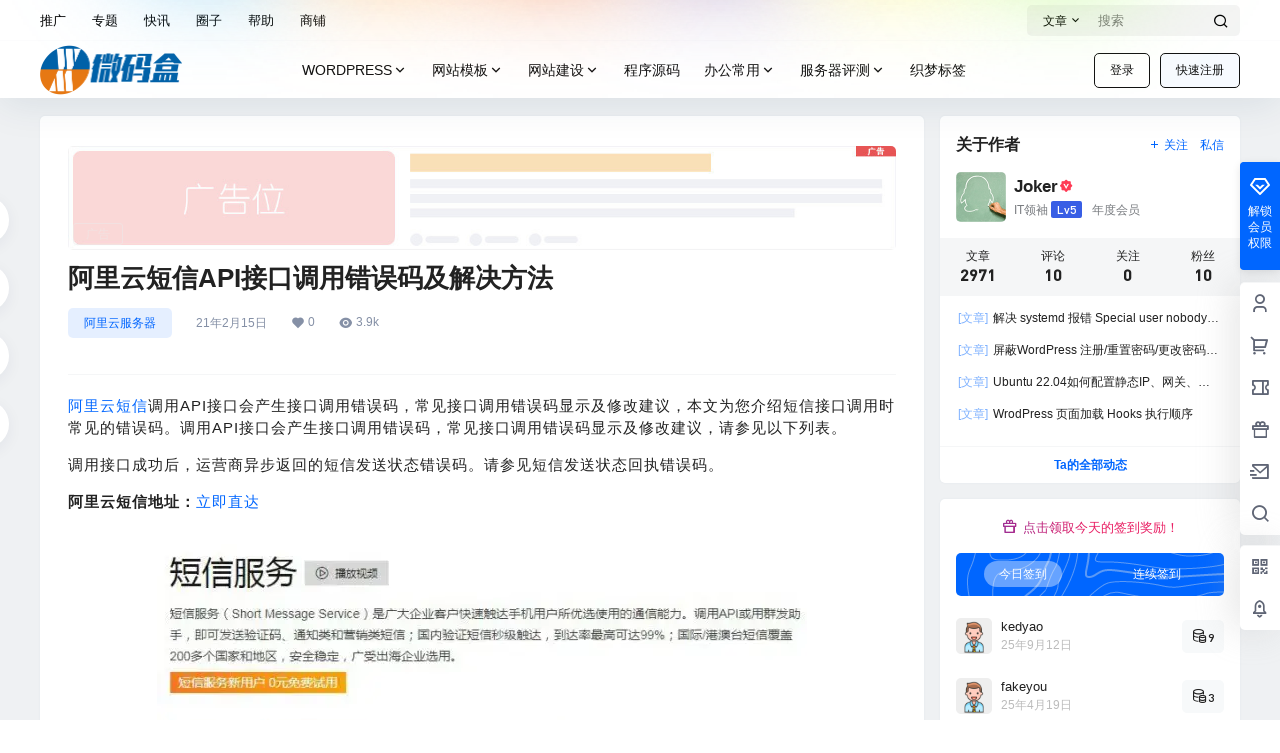

--- FILE ---
content_type: text/html; charset=UTF-8
request_url: https://www.weimahe.com/5421.html
body_size: 50096
content:
<!doctype html>
<html lang="zh-Hans" class="avgrund-ready b2dark">
<head>
	<meta charset="UTF-8">
	<meta name="viewport" content="width=device-width, initial-scale=1.0, maximum-scale=1.0, user-scalable=no, viewport-fit=cover" />
	<meta http-equiv="Cache-Control" content="no-transform" />
	<meta http-equiv="Cache-Control" content="no-siteapp" />
	<meta name="renderer" content="webkit"/>
	<meta name="force-rendering" content="webkit"/>
	<meta http-equiv="X-UA-Compatible" content="IE=Edge,chrome=1"/>
	<link rel="profile" href="http://gmpg.org/xfn/11">
	<meta name="theme-color" content="#ffffff">
	<title>阿里云短信API接口调用错误码及解决方法 - 微码盒</title>
<meta name="wlhlauth" content="043cf0fe4c27404e06a715e275e4a60b"/>
<script>
var _hmt = _hmt || [];
(function() {
  var hm = document.createElement("script");
  hm.src = "https://hm.baidu.com/hm.js?078d507b96476d0e9ef3bbeb3979c94c";
  var s = document.getElementsByTagName("script")[0]; 
  s.parentNode.insertBefore(hm, s);
})();
</script>

    <meta property="og:locale" content="zh_CN" />
    <meta property="og:type" content="article" />
    <meta property="og:site_name" content="微码盒" />
    <meta property="og:title" content="阿里云短信API接口调用错误码及解决方法 - 微码盒" />
    <meta property="og:url" content="https://www.weimahe.com/5421.html" />
        
    <meta name="keywords" content="Exist,FNC,IP地址,服务器" />
    <meta name="description" content="阿里云短信调用API接口会产生接口调用错误码，常见接口调用错误码显示及修改建议，本文为您介绍短信接口调用时常见的错误码。调用API接口会产生接口调用错误码，常见接口调用错误码显示及修改建议，请参见以下&hellip;" />
    <meta property="og:image" content="https://www.weimahe.com/wp-content/uploads/thumb/2021/02/fill_w720_h480_g0_mark_5oTtYI5418.webp" />
    <meta property="og:updated_time" content="2021-02-15T17:37:50+08:00" />
    <meta property="article:author" content="https://www.weimahe.com/people/auuAwtzuk" />
            <style id='wp-img-auto-sizes-contain-inline-css' type='text/css'>
img:is([sizes=auto i],[sizes^="auto," i]){contain-intrinsic-size:3000px 1500px}
/*# sourceURL=wp-img-auto-sizes-contain-inline-css */
</style>
<link rel='stylesheet' id='parent-style-main-css' href='https://www.weimahe.com/wp-content/themes/b2/style.css' type='text/css' media='all' />
<link rel='stylesheet' id='parent-style-css' href='https://www.weimahe.com/wp-content/themes/b2/Assets/fontend/style.css' type='text/css' media='all' />
<style id='parent-style-inline-css' type='text/css'>
[v-cloak]{
            display: none!important
        }.wrapper{
            width:1200px;
            max-width:100%;
            margin:0 auto;
        }
        :root{
            --b2lightcolor:rgba(0, 102, 255, 0.2);
            --b2radius:5px;
            --b2color:#0066ff;
            --b2light:rgba(0, 102, 255, 0.03);
        }
        .header .login-button button{
            background-color:rgba(0, 102, 255, 0.03);
        }
        .header .login-button button.empty{
            background:none
        }
        .news-item-date{
            border:1px solid #0066ff;
        }
        .author .news-item-date{
            border:0;
        }
        .news-item-date p span:last-child{
            background:#0066ff;
        }
        .widget-newsflashes-box ul::before{
            border-left: 1px dashed rgba(0, 102, 255, 0.2);
        }
        .widget-new-content::before{
            background:#0066ff;
        }
        .modal-content{
            background-image: url(https://www.weimahe.com/wp-content/themes/b2/Assets/fontend/images/model-bg.png);
        }
        .d-weight button.picked.text,.d-replay button.picked i,.comment-type button.picked i{
            color:#0066ff;
        }
        .d-replay button.text:hover i{
            color:#0066ff;
        }
        .slider-info-box {
            border-radius:5px;
        }
        .button,button{
            background:#0066ff;
            border:1px solid #0066ff;
            border-radius:5px;
        }
        .b2-menu-4 ul ul li a img{
            border-radius:5px;
        }
        input,textarea{
            border-radius:5px;
        }
        .post-carts-list-row .flickity-button{
            border-radius:5px;
        }
        button.b2-loading:after{
            border-radius:5px;
        }
        .bar-middle .bar-normal,.bar-footer,.bar-top,.gdd-quick-link-buy-vip{
            border-top-left-radius:5px;
            border-bottom-left-radius: 5px
        }
        .entry-content a.button.empty,.entry-content a.button.text{
            color:#0066ff;
        }
        .coll-3-top img{
            border-top-left-radius:5px;
            border-top-right-radius:5px;
        }
        .coll-3-bottom li:first-child img{
            border-bottom-left-radius:5px;
        }
        .coll-3-bottom li:last-child img{
            border-bottom-right-radius:5px;
        }
        .slider-info::after{
            border-radius:5px;
        }
        .circle-info{
            border-radius:5px 5px 0 0;
        }
        .b2-bg{
            background-color:#0066ff;
        }
        .gdd-quick-link-buy-vip__hover-block,.gdd-quick-link-buy-vip__popover--btn,.gdd-quick-link-buy-vip,.gdd-quick-link-buy-vip__popover{
            background-color:#0066ff;
        }
        .b2-page-bg::before{
            background: linear-gradient(to bottom,rgba(0,0,0,0) 40%,#eff1f3 100%);
        }
        .site{
            background-color:#eff1f3;
        }
        .site{
            
            background-repeat: no-repeat;
            background-attachment: fixed;
            background-position: center top;
        }
        .header-banner{
            
        }
        .b2-radius{
            border-radius:5px;
        }
        .ads-box img{
            border-radius:5px;
        }
        .post-style-4-top,.post-style-2-top-header,.tax-header .wrapper.box{
            border-radius:5px 5px 0 0;
        }
        .entry-content blockquote,.content-excerpt{
            border-radius:5px;
        }
        .user-sidebar-info.active{
            border-radius:5px;
        }
        .dmsg-header a{
            color:#0066ff;
        }
        .user-edit-button{
            color:#0066ff
        }
        .b2-color{
            color:#0066ff!important
        }
        .b2-light,.newsflashes-nav-in ul li.current-menu-item a{
            background-color:rgba(0, 102, 255, 0.18)
        }
        .b2-light-dark{
            background-color:rgba(0, 102, 255, 0.52)
        }
        .b2-light-bg{
            background-color:rgba(0, 102, 255, 0.12)
        }
        .b2-menu-1 .sub-menu-0 li a{
            background-color:rgba(0, 102, 255, 0.08)
        }
        .b2-menu-1 .sub-menu-0 li:hover a{
            background-color:rgba(0, 102, 255, 0.6);
            color:#fff;
        }
        .topic-footer-left button.picked,.single .post-list-cat a,.saf-z button.picked,.news-vote-up .isset, .news-vote-down .isset,.w-d-list.gujia button,.w-d-download span button{
            background-color:rgba(0, 102, 255, 0.1);
            color:#0066ff!important
        }
        .po-topic-tools-right .button-sm{
            color:#0066ff
        }
        .author-links .picked a, .collections-menu .current{
            background-color:#0066ff;
            color:#fff
        }
        .b2-widget-hot-circle .b2-widget-title button.picked:before{
            border-color: transparent transparent #0066ff!important
        }
        .login-form-item input{
            border-radius:5px;
        }
        .topic-child-list ul{
            border-radius:5px;
        }
        .b2-loading path {
            fill: #0066ff
        }
        .header-search-tpye a.picked{
            border-color:#0066ff
        }
        button.empty,.button.empty,li.current-menu-item > a,.top-menu-hide:hover .more,.header .top-menu ul li.depth-0:hover > a .b2-jt-block-down,button.text{
            color:#0066ff
        }
        input,textarea{
            caret-color:#0066ff; 
        }
        .login-form-item input:focus{
            border-color:#0066ff
        }
        .login-form-item input:focus + span{
            color:#0066ff
        }
        .mobile-footer-center i{
            background:#0066ff
        }
        .login-box-content a{
            color:#0066ff
        }
        .verify-number.picked span{
            background:#0066ff
        }
        .verify-header::after{
            color:#0066ff
        }
        .top-user-box-drop li a i{
            color:#0066ff
        }
        #bigTriangleColor path{
            fill: #eff1f3;
            stroke: #eff1f3;
        }
        .post-list-cats a:hover{
            color:#0066ff;
        }
        trix-toolbar .trix-button.trix-active{
            color:#0066ff;
        }
        .picked.post-load-button:after{
            border-color:#0066ff transparent transparent transparent;
        }
        .task-day-list li i{
            color:#0066ff
        }
        .task-day-list li .task-finish-icon i{
            background:#0066ff
        }
        .bar-item-desc{
            background:#0066ff;
        }
        .bar-user-info-row-title > a span:first-child::before{
            background:#0066ff;
        }
        .bar-item.active i{
            color:#0066ff
        }
        .bar-user-info .bar-mission-action{
            color:#0066ff
        }
        .gold-table.picked:after{
            border-color:#0066ff
        }
        .gold-table.picked{
            color:#0066ff
        }
        .user-sidebar-info p i{
            color:#0066ff
        }
        .user-sidebar-info.active p{
            color:#0066ff
        }
        .picked.post-load-button span{
            color:#0066ff;
            background-color:rgba(0, 102, 255, 0.18)!important
        }
        .post-carts-list-row .next svg,.post-carts-list-row .previous svg{
            color:#0066ff;
        }
        .picked.post-load-button:before{
            background-color:#0066ff
        }
        .aside-carts-price-left span{
            color:#0066ff
        }
        .top-user-avatar img,.header-user .top-user-box,.social-top .top-user-avatar img{
            border-radius:5px;
        }
        .link-in:hover{
            color:#0066ff
        }
        @media screen and (max-width:768px){
            .aside-bar .bar-item:hover i{
                color:#0066ff
            }
            .post-video-list li.picked .post-video-list-link{
                color:#0066ff;
                border-color:#0066ff
            }
            .post-style-2-top-header{
                border-bottom:8px solid #eff1f3;
            }
            .po-form-box {
                border-radius:5px;
            }
            .circle-desc{
                border-radius:0 0 5px 5px;  
            }
        }
        .circle-admin-info>div:hover{
            border-color:#0066ff;
        }
        .circle-admin-info>div:hover span,.circle-admin-info>div:hover i{
            color:#0066ff;
            opacity: 1;
        }
        .bar-top{
            background:#0066ff
        }
        .bar-item.bar-qrcode:hover i{
            color:#0066ff
        }
        .b2-color-bg{
            background-color:#0066ff
        }
        .b2-color{
            color:#0066ff
        }
        .b2-hover a{
            color:#0066ff
        }
        .b2-hover a:hover{
            text-decoration: underline;
        }
        .filter-items a.current,.single-newsflashes .single-tags span,.single-infomation .single-tags span{
            color:#0066ff;
            background-color:rgba(0, 102, 255, 0.18)
        }
        .circle-vote{
            background:rgba(0, 102, 255, 0.04)
        }
        .user-sidebar-info.active{
            background:rgba(0, 102, 255, 0.04)
        }
        .user-w-qd-list-title{
            background-color:#0066ff
        }
        #video-list ul li > div:hover{
            background-color:rgba(0, 102, 255, 0.04)
        }
        .post-5 .post-info h2::before{
            background-color:#0066ff
        }
        .tox .tox-tbtn--enabled svg{
            fill:#0066ff!important
        }
        .entry-content a,.entry-content .content-show-roles > p a,.entry-content > ul li a,.content-show-roles > li a,.entry-content > ol li a{
            color:#0066ff;
        }
        .entry-content .file-down-box a:hover{
            color:#0066ff;
            border:1px solid #0066ff;
        }
        .entry-content h2::before{
            color:#0066ff;
        }
        .header-banner-left .menu li.current-menu-item a:after{
            background:#0066ff;
        }
        .user-w-announcement li a::before{
            background-color:#0066ff;
        }
        .topic-footer-right button{
            color:#0066ff
        }
        .content-user-money span{
            color:#0066ff;
            background:rgba(0, 102, 255, 0.08)
        }
        .vote-type button.picked{
            color:#0066ff;
        }
        .post-video-table ul li.picked{
            border-bottom:2px solid #0066ff;
        }
        .create-form-item button.picked{
            border-color:#0066ff;
        }
        .b2-widget-hot-circle .b2-widget-title button.picked{
            color:#0066ff;
        }
        .topic-type-menu button.picked{
            color:#fff;
            background:#0066ff;
        }
        .circle-topic-role{
            border:1px solid rgba(0, 102, 255, 0.4)
        }
        .circle-topic-role:before{
            border-color: transparent transparent #0066ff;
        }
        .topic-content-text p a{
            color:#0066ff;
        }
        .site-footer{
            background-image: url(https://www.weimahe.com/wp-content/themes/b2/Assets/fontend/images/footer-bg.jpg);
        }.shop-normal-item{width:33.333333333333%!important}
        .home_row_0.module-search{
            margin-top:-16px;
        }
        .home_row_0.home_row_bg_img{
            margin-top:-16px;
        }
        .shop-cats .shop-cats-item{
            margin-right:16px;
        }
        .mg-r{
            margin-right:16px;
        }
        .mg-b{
            margin-bottom:16px;
        }
        .mg-t{
            margin-top:16px;
        }
        .mg-l{
            margin-left:16px;
        }
        .b2-mg{
            margin:16px;
        }
        .b2-pd{
            padding:16px;
        }
        .b2_gap,.shop-normal-list,.shop-category,.user-search-list,.home-collection .collection-out{
            margin-right:-16px;
            margin-bottom:-16px;
            padding:0
        }
        .post-3-li-dubble .b2_gap{
            margin-right:-16px;
            margin-bottom:-16px;
        }
        .b2_gap>li .item-in,.shop-list-item,.shop-normal-item-in,.user-search-list li > div,.home-collection .home-collection-content,.post-3.post-3-li-dubble .b2_gap>li .item-in{
            margin-bottom:16px;
            margin-right:16px;
            overflow: hidden;
        }
        .b2-pd-r{
            padding-right:16px;
        }
        .widget-area section + section{
            margin-top:16px;
        }
        .b2-pd,.b2-padding{
            padding:16px;
        }
        .single-post-normal .single-article{
            margin-right:16px;
        }
        .site-footer .widget{
            padding:0 16px;
        }
        .author-page-right{
            margin-right:16px;
        }
        .single-article{
            margin-bottom:16px;
        }
        .home-collection .flickity-prev-next-button.next{
            right:-16px;
        }
        .post-style-5-top{
            margin-top:-16px
        }
        .home-collection-title{
            padding:12px 16px
        }
        .home_row_bg,.home_row_bg_img{
            padding:32px 0
        }
        .shop-coupon-box{
            margin-right:-16px
        }
        .shop-box-row .shop-coupon-item .stamp{
            margin-right:16px;
            margin-bottom:16px;
        }
        .mg-t-{
            margin-top:-16px;
        }
        .collection-box{
            margin:-8px
        }
        .collection-item{
            padding:8px;
            width:50%
        }
        .site-footer-widget-in{
            margin:0 -16px;
        }
        .module-sliders.home_row_bg{
            margin-top:-16px;
        }
        .home_row_0.homw-row-full.module-sliders{
            margin-top:-16px;
        }
        .widget-area.widget-area-left{
            padding-right:16px;
        }
        .widget-area{
                width:300px;
                min-width:300px;
                margin-left:16px;
                max-width:100%;
            }
            .widget-area-left.widget-area{
                width:220px;
                max-width:220px;
                min-width:220px;
            }
            .post-type-archive-circle #secondary.widget-area,.tax-circle_tags #secondary.widget-area,.page-template-page-circle #secondary.widget-area{
                width:280px;
                max-width:280px;
                min-width:280px;
            }
            .single .content-area,.page .content-area,.links-register .content-area{
                max-width: calc(100% - 300px);
                margin: 0 auto;
                flex:1
            }
            .page-template-pageTemplatespage-index-php .content-area{
                max-width:100%
            }
            
                .tax-collection .content-area,
                .tax-newsflashes_tags .content-area,
                .post-type-archive-newsflashes .content-area,.page-template-page-newsflashes .content-area
                .all-circles.content-area,
                .announcement-page.content-area,
                .single-announcement .content-area,
                .post-style-2.single .content-area,
                .create-circle.content-area,
                .mission-page.wrapper,
                ,#carts .vip-page{
                    max-width:940px;
                    width:100%;
                }
            
            .footer{
                color:#ffffff;
            }
            .footer-links{
                color:#ffffff;
            }
            .footer-bottom{
                color:#ffffff;
            }
        
/*# sourceURL=parent-style-inline-css */
</style>
<link rel='stylesheet' id='wystools-styles-css' href='https://www.weimahe.com/wp-content/plugins/wys-tools//assets/tool.css' type='text/css' media='all' />
<link rel='stylesheet' id='b2-sliders-css' href='https://www.weimahe.com/wp-content/themes/b2/Assets/fontend/library/flickity.css' type='text/css' media='all' />
<link rel='stylesheet' id='b2-fonts-css' href='https://www.weimahe.com/wp-content/themes/b2/Assets/fonts/iconfont.css' type='text/css' media='all' />
<link rel='stylesheet' id='b2_block_css-css' href='https://www.weimahe.com/wp-content/themes/b2/Assets/admin/gd_block.css' type='text/css' media='all' />
<link rel='stylesheet' id='b2-mobile-css' href='https://www.weimahe.com/wp-content/themes/b2/Assets/fontend/mobile.css' type='text/css' media='all' />
<link rel='stylesheet' id='child-style-css' href='https://www.weimahe.com/wp-content/themes/b2child/style.css' type='text/css' media='all' />
<link rel="https://api.w.org/" href="https://www.weimahe.com/wp-json/" /><link rel="alternate" title="JSON" type="application/json" href="https://www.weimahe.com/wp-json/wp/v2/posts/5421" /><meta name="referrer" content="no-referrer">        <script>
            function b2loadScript(url, id,callback){
                var script = document.createElement ("script");
                script.type = "text/javascript";
                script.id = id;
                if (script.readyState){
                    script.onreadystatechange = function(){
                        if (script.readyState == "loaded" || script.readyState == "complete"){
                            script.onreadystatechange = null;
                            callback();
                        }
                    };
                } else {
                    script.onload = function(){
                        callback();
                    }
                }
                script.src = url;
                document.getElementsByTagName("head")[0].appendChild(script);
            }
            function b2loadStyle(url, id,callback){
                var script = document.createElement ("link");
                script.type = "text/css";
                script.rel = "stylesheet";
                script.id = id;
                if (script.readyState){
                    script.onreadystatechange = function(){
                        if (script.readyState == "loaded" || script.readyState == "complete"){
                            script.onreadystatechange = null;
                            callback();
                        }
                    };
                } else {
                    script.onload = function(){
                        callback();
                    }
                }
                script.href = url;
                document.getElementsByTagName("head")[0].appendChild(script);
            }
            function b2getCookie(name){
                var nameEQ = name + "=";
                var ca = document.cookie.split(';');
                for(var i=0;i < ca.length;i++) {
                    var c = ca[i];
                    while (c.charAt(0)==' ') c = c.substring(1,c.length);
                    if (c.indexOf(nameEQ) == 0) return c.substring(nameEQ.length,c.length);
                }
                return null;
            }

            function b2setCookie(name,value,days){
                days = days ? days : 100;
                var expires = "";
                if (days) {
                    var date = new Date();
                    date.setTime(date.getTime() + (days*24*60*60*1000));
                    expires = "; expires=" + date.toUTCString();
                }
                document.cookie = name + "=" + (value || "")  + expires + "; path=/";
            }

            function b2delCookie(name){
                document.cookie = name +'=; Path=/; Expires=Thu, 01 Jan 1970 00:00:01 GMT;';
            }
        </script>
        <style id='global-styles-inline-css' type='text/css'>
:root{--wp--preset--aspect-ratio--square: 1;--wp--preset--aspect-ratio--4-3: 4/3;--wp--preset--aspect-ratio--3-4: 3/4;--wp--preset--aspect-ratio--3-2: 3/2;--wp--preset--aspect-ratio--2-3: 2/3;--wp--preset--aspect-ratio--16-9: 16/9;--wp--preset--aspect-ratio--9-16: 9/16;--wp--preset--color--black: #000000;--wp--preset--color--cyan-bluish-gray: #abb8c3;--wp--preset--color--white: #ffffff;--wp--preset--color--pale-pink: #f78da7;--wp--preset--color--vivid-red: #cf2e2e;--wp--preset--color--luminous-vivid-orange: #ff6900;--wp--preset--color--luminous-vivid-amber: #fcb900;--wp--preset--color--light-green-cyan: #7bdcb5;--wp--preset--color--vivid-green-cyan: #00d084;--wp--preset--color--pale-cyan-blue: #8ed1fc;--wp--preset--color--vivid-cyan-blue: #0693e3;--wp--preset--color--vivid-purple: #9b51e0;--wp--preset--gradient--vivid-cyan-blue-to-vivid-purple: linear-gradient(135deg,rgb(6,147,227) 0%,rgb(155,81,224) 100%);--wp--preset--gradient--light-green-cyan-to-vivid-green-cyan: linear-gradient(135deg,rgb(122,220,180) 0%,rgb(0,208,130) 100%);--wp--preset--gradient--luminous-vivid-amber-to-luminous-vivid-orange: linear-gradient(135deg,rgb(252,185,0) 0%,rgb(255,105,0) 100%);--wp--preset--gradient--luminous-vivid-orange-to-vivid-red: linear-gradient(135deg,rgb(255,105,0) 0%,rgb(207,46,46) 100%);--wp--preset--gradient--very-light-gray-to-cyan-bluish-gray: linear-gradient(135deg,rgb(238,238,238) 0%,rgb(169,184,195) 100%);--wp--preset--gradient--cool-to-warm-spectrum: linear-gradient(135deg,rgb(74,234,220) 0%,rgb(151,120,209) 20%,rgb(207,42,186) 40%,rgb(238,44,130) 60%,rgb(251,105,98) 80%,rgb(254,248,76) 100%);--wp--preset--gradient--blush-light-purple: linear-gradient(135deg,rgb(255,206,236) 0%,rgb(152,150,240) 100%);--wp--preset--gradient--blush-bordeaux: linear-gradient(135deg,rgb(254,205,165) 0%,rgb(254,45,45) 50%,rgb(107,0,62) 100%);--wp--preset--gradient--luminous-dusk: linear-gradient(135deg,rgb(255,203,112) 0%,rgb(199,81,192) 50%,rgb(65,88,208) 100%);--wp--preset--gradient--pale-ocean: linear-gradient(135deg,rgb(255,245,203) 0%,rgb(182,227,212) 50%,rgb(51,167,181) 100%);--wp--preset--gradient--electric-grass: linear-gradient(135deg,rgb(202,248,128) 0%,rgb(113,206,126) 100%);--wp--preset--gradient--midnight: linear-gradient(135deg,rgb(2,3,129) 0%,rgb(40,116,252) 100%);--wp--preset--font-size--small: 13px;--wp--preset--font-size--medium: 20px;--wp--preset--font-size--large: 36px;--wp--preset--font-size--x-large: 42px;--wp--preset--spacing--20: 0.44rem;--wp--preset--spacing--30: 0.67rem;--wp--preset--spacing--40: 1rem;--wp--preset--spacing--50: 1.5rem;--wp--preset--spacing--60: 2.25rem;--wp--preset--spacing--70: 3.38rem;--wp--preset--spacing--80: 5.06rem;--wp--preset--shadow--natural: 6px 6px 9px rgba(0, 0, 0, 0.2);--wp--preset--shadow--deep: 12px 12px 50px rgba(0, 0, 0, 0.4);--wp--preset--shadow--sharp: 6px 6px 0px rgba(0, 0, 0, 0.2);--wp--preset--shadow--outlined: 6px 6px 0px -3px rgb(255, 255, 255), 6px 6px rgb(0, 0, 0);--wp--preset--shadow--crisp: 6px 6px 0px rgb(0, 0, 0);}:where(.is-layout-flex){gap: 0.5em;}:where(.is-layout-grid){gap: 0.5em;}body .is-layout-flex{display: flex;}.is-layout-flex{flex-wrap: wrap;align-items: center;}.is-layout-flex > :is(*, div){margin: 0;}body .is-layout-grid{display: grid;}.is-layout-grid > :is(*, div){margin: 0;}:where(.wp-block-columns.is-layout-flex){gap: 2em;}:where(.wp-block-columns.is-layout-grid){gap: 2em;}:where(.wp-block-post-template.is-layout-flex){gap: 1.25em;}:where(.wp-block-post-template.is-layout-grid){gap: 1.25em;}.has-black-color{color: var(--wp--preset--color--black) !important;}.has-cyan-bluish-gray-color{color: var(--wp--preset--color--cyan-bluish-gray) !important;}.has-white-color{color: var(--wp--preset--color--white) !important;}.has-pale-pink-color{color: var(--wp--preset--color--pale-pink) !important;}.has-vivid-red-color{color: var(--wp--preset--color--vivid-red) !important;}.has-luminous-vivid-orange-color{color: var(--wp--preset--color--luminous-vivid-orange) !important;}.has-luminous-vivid-amber-color{color: var(--wp--preset--color--luminous-vivid-amber) !important;}.has-light-green-cyan-color{color: var(--wp--preset--color--light-green-cyan) !important;}.has-vivid-green-cyan-color{color: var(--wp--preset--color--vivid-green-cyan) !important;}.has-pale-cyan-blue-color{color: var(--wp--preset--color--pale-cyan-blue) !important;}.has-vivid-cyan-blue-color{color: var(--wp--preset--color--vivid-cyan-blue) !important;}.has-vivid-purple-color{color: var(--wp--preset--color--vivid-purple) !important;}.has-black-background-color{background-color: var(--wp--preset--color--black) !important;}.has-cyan-bluish-gray-background-color{background-color: var(--wp--preset--color--cyan-bluish-gray) !important;}.has-white-background-color{background-color: var(--wp--preset--color--white) !important;}.has-pale-pink-background-color{background-color: var(--wp--preset--color--pale-pink) !important;}.has-vivid-red-background-color{background-color: var(--wp--preset--color--vivid-red) !important;}.has-luminous-vivid-orange-background-color{background-color: var(--wp--preset--color--luminous-vivid-orange) !important;}.has-luminous-vivid-amber-background-color{background-color: var(--wp--preset--color--luminous-vivid-amber) !important;}.has-light-green-cyan-background-color{background-color: var(--wp--preset--color--light-green-cyan) !important;}.has-vivid-green-cyan-background-color{background-color: var(--wp--preset--color--vivid-green-cyan) !important;}.has-pale-cyan-blue-background-color{background-color: var(--wp--preset--color--pale-cyan-blue) !important;}.has-vivid-cyan-blue-background-color{background-color: var(--wp--preset--color--vivid-cyan-blue) !important;}.has-vivid-purple-background-color{background-color: var(--wp--preset--color--vivid-purple) !important;}.has-black-border-color{border-color: var(--wp--preset--color--black) !important;}.has-cyan-bluish-gray-border-color{border-color: var(--wp--preset--color--cyan-bluish-gray) !important;}.has-white-border-color{border-color: var(--wp--preset--color--white) !important;}.has-pale-pink-border-color{border-color: var(--wp--preset--color--pale-pink) !important;}.has-vivid-red-border-color{border-color: var(--wp--preset--color--vivid-red) !important;}.has-luminous-vivid-orange-border-color{border-color: var(--wp--preset--color--luminous-vivid-orange) !important;}.has-luminous-vivid-amber-border-color{border-color: var(--wp--preset--color--luminous-vivid-amber) !important;}.has-light-green-cyan-border-color{border-color: var(--wp--preset--color--light-green-cyan) !important;}.has-vivid-green-cyan-border-color{border-color: var(--wp--preset--color--vivid-green-cyan) !important;}.has-pale-cyan-blue-border-color{border-color: var(--wp--preset--color--pale-cyan-blue) !important;}.has-vivid-cyan-blue-border-color{border-color: var(--wp--preset--color--vivid-cyan-blue) !important;}.has-vivid-purple-border-color{border-color: var(--wp--preset--color--vivid-purple) !important;}.has-vivid-cyan-blue-to-vivid-purple-gradient-background{background: var(--wp--preset--gradient--vivid-cyan-blue-to-vivid-purple) !important;}.has-light-green-cyan-to-vivid-green-cyan-gradient-background{background: var(--wp--preset--gradient--light-green-cyan-to-vivid-green-cyan) !important;}.has-luminous-vivid-amber-to-luminous-vivid-orange-gradient-background{background: var(--wp--preset--gradient--luminous-vivid-amber-to-luminous-vivid-orange) !important;}.has-luminous-vivid-orange-to-vivid-red-gradient-background{background: var(--wp--preset--gradient--luminous-vivid-orange-to-vivid-red) !important;}.has-very-light-gray-to-cyan-bluish-gray-gradient-background{background: var(--wp--preset--gradient--very-light-gray-to-cyan-bluish-gray) !important;}.has-cool-to-warm-spectrum-gradient-background{background: var(--wp--preset--gradient--cool-to-warm-spectrum) !important;}.has-blush-light-purple-gradient-background{background: var(--wp--preset--gradient--blush-light-purple) !important;}.has-blush-bordeaux-gradient-background{background: var(--wp--preset--gradient--blush-bordeaux) !important;}.has-luminous-dusk-gradient-background{background: var(--wp--preset--gradient--luminous-dusk) !important;}.has-pale-ocean-gradient-background{background: var(--wp--preset--gradient--pale-ocean) !important;}.has-electric-grass-gradient-background{background: var(--wp--preset--gradient--electric-grass) !important;}.has-midnight-gradient-background{background: var(--wp--preset--gradient--midnight) !important;}.has-small-font-size{font-size: var(--wp--preset--font-size--small) !important;}.has-medium-font-size{font-size: var(--wp--preset--font-size--medium) !important;}.has-large-font-size{font-size: var(--wp--preset--font-size--large) !important;}.has-x-large-font-size{font-size: var(--wp--preset--font-size--x-large) !important;}
/*# sourceURL=global-styles-inline-css */
</style>
</head>

<body class="wp-singular post-template-default single single-post postid-5421 single-format-standard wp-theme-b2 wp-child-theme-b2child menu-center ">
	
	<div id="page" class="site">
		
		
        <style>
                .header-banner{
                    background-color:#ffffff
                }
                .header-banner .ym-menu a,.header-banner,.social-top .site-title,.top-search-button button,.top-search input,.login-button .b2-account-circle-line
                {
                    color:#000000;
                    fill: #000000;
                }
                .social-top .login-button .b2-user{
                    color:#000000;
                    fill: #000000;
                }
                .top-search-select{
                    border-right-color:rgba(#000000,.5);
                    
                }
                .top-search input::placeholder {
                    color: #000000;
                }
                .header{
                    background-color:#ffffff;
                    color:#121212
                }
                .header .button,.header .login-button button{
                    border-color:#121212;
                    color:#121212;
                }
                .header .header-logo{
                    color:#121212
                }
                @media screen and (max-width: 768px){
                    .logo-center .header-banner-left,.logo-left .header-banner-left,.menu-center .header-banner-left,.logo-top .header-banner-left{
                        background:none
                    }
                    .header-banner-left{
                        background:#ffffff;
                    }
                    .header .mobile-box{
                        color: initial;
                    }
                    .logo-center .login-button .b2-account-circle-line,
                    .logo-left .login-button .b2-account-circle-line,
                    .menu-center .login-button .b2-account-circle-line,
                    .logo-top .login-button .b2-account-circle-line{
                        color:#121212
                    }
                    .logo-center .menu-icon .line-1,.logo-center .menu-icon .line-2,.logo-center .menu-icon .line-3,
                    .social-top .menu-icon .line-1,.social-top .menu-icon .line-2,.social-top .menu-icon .line-3,
                    .logo-left .menu-icon .line-1,.logo-left .menu-icon .line-2,.logo-left .menu-icon .line-3,
                    .menu-center .menu-icon .line-1,.menu-center .menu-icon .line-2,.menu-center .menu-icon .line-3,
                    .logo-top .menu-icon .line-1,.logo-top .menu-icon .line-2,.logo-top .menu-icon .line-3
                    {
                        background:#121212
                    }
                    .social-top .header-banner .ym-menu a{
                        color:#121212
                    }
                }
                
            </style>
        <div class="site-header mg-b"><div class="site-header-in">
        <div class="header-banner">
            <div class="header-banner-content wrapper">
                <div class="header-banner-left">
                    <div id="ym-menu" class="ym-menu"><ul id="menu-%e9%a1%b6%e9%83%a8%e8%8f%9c%e5%8d%95" class="menu"><li id="menu-item-672" class="menu-item menu-item-type-custom menu-item-object-custom menu-item-672"><a href="/distribution">推广</a></li>
<li id="menu-item-785" class="menu-item menu-item-type-custom menu-item-object-custom menu-item-785"><a href="/collection">专题</a></li>
<li id="menu-item-4617" class="menu-item menu-item-type-custom menu-item-object-custom menu-item-4617"><a href="/newsflashes">快讯</a></li>
<li id="menu-item-4615" class="menu-item menu-item-type-custom menu-item-object-custom menu-item-4615"><a href="/circle">圈子</a></li>
<li id="menu-item-4614" class="menu-item menu-item-type-custom menu-item-object-custom menu-item-4614"><a href="/document">帮助</a></li>
<li id="menu-item-4616" class="menu-item menu-item-type-custom menu-item-object-custom menu-item-4616"><a href="/shop">商铺</a></li>
</ul></div>
                </div>
                <div class="header-banner-right normal-banner-right">
                    <div class="top-search-icon mobile-show"><a href="javascript:void(0)" onclick="b2SearchBox.show = true"><i class="b2font b2-search-line "></i></a></div>
                    <div class="mobile-hidden">
                    <div class="top-search mobile-hidden" ref="topsearch" data-search='{"post":"\u6587\u7ae0","user":"\u7528\u6237","shop":"\u5546\u94fa","document":"\u6587\u6863","newsflashes":"\u5feb\u8baf","circle":"\u5708\u5b50","links":"\u7f51\u5740\u5bfc\u822a"}'>
            <form method="get" action="https://www.weimahe.com" class="mobile-search-input b2-radius">
                <div class="top-search-button">
                    <a class="top-search-select" @click.stop.prevent="show = !show" href="javascript:void(0)"><span v-show="data != ''" v-text="data[type]">文章</span><i class="b2font b2-arrow-down-s-line "></i></a>
                    <div class="header-search-select b2-radius" v-cloak v-show="show" data-search='{"post":"\u6587\u7ae0","user":"\u7528\u6237","shop":"\u5546\u94fa","document":"\u6587\u6863","newsflashes":"\u5feb\u8baf","circle":"\u5708\u5b50","links":"\u7f51\u5740\u5bfc\u822a"}'><a href="javascript:void(0)" :class="type == 'post' ? 'select b2-radius' : 'b2-radius'" @click="type = 'post'">文章</a><a href="javascript:void(0)" :class="type == 'user' ? 'select b2-radius' : 'b2-radius'" @click="type = 'user'">用户</a><a href="javascript:void(0)" :class="type == 'shop' ? 'select b2-radius' : 'b2-radius'" @click="type = 'shop'">商铺</a><a href="javascript:void(0)" :class="type == 'document' ? 'select b2-radius' : 'b2-radius'" @click="type = 'document'">文档</a><a href="javascript:void(0)" :class="type == 'newsflashes' ? 'select b2-radius' : 'b2-radius'" @click="type = 'newsflashes'">快讯</a><a href="javascript:void(0)" :class="type == 'circle' ? 'select b2-radius' : 'b2-radius'" @click="type = 'circle'">圈子</a><a href="javascript:void(0)" :class="type == 'links' ? 'select b2-radius' : 'b2-radius'" @click="type = 'links'">网址导航</a></div>
                </div>
                <input class="search-input b2-radius" type="text" name="s" autocomplete="off" placeholder="搜索">
                <input type="hidden" name="type" :value="type">
                <button class="search-button-action"><i class="b2font b2-search-line "></i></button>
            </form>
        </div>
                    </div>
                    <div class="change-theme" v-if="b2token" v-cloak>
                    <div class="mobile-show" >
                        <button @click="b2SearchBox.show = true"><i class="b2font b2-search-line "></i></button>
                    </div>
                    <div class="mobile-hidden">
                        <button @click="showBox"><i class="b2font b2-add-circle-line "></i></button>
                    </div>
                    <div>
                    <a href="https://www.weimahe.com/message" data-title="消息" class="user-tips"><i class="b2font b2-notification-3-line "></i><b class="bar-mark" v-if="count > 0" v-cloak></b></a>
                    </div>
                </div>
                </div>
            </div>
        </div><div class="header menu-center">
                <div class="top-style">
                    <div class="top-style-blur"></div>
                    <div class="wrapper">
                        <div id="mobile-menu-button" :class="['menu-icon',{'active':show}]" @click="showAc()">
            <div class="line-1"></div>
            <div class="line-2"></div>
            <div class="line-3"></div>
        </div>
                        <div class="header-logo"><div class="logo"><a rel="home" href="https://www.weimahe.com"><img itemprop="logo" src="https://www.weimahe.com/wp-content/uploads/2020/05/2020052713431082.png"></a></div></div>
                        <div class="header-user">
        <div class="change-theme" v-cloak>
            <div class="mobile-show">
                <button @click="b2SearchBox.show = true"><i class="b2font b2-search-line "></i></button>
            </div>
            <div class="mobile-hidden user-tips" v-show="login" v-cloak data-title="发起">
                <button @click="showBox"><i class="b2font b2-add-circle-line "></i></button>
            </div>
            <div v-show="login" v-cloak>
                <a href="https://www.weimahe.com/message" data-title="消息" class="user-tips"><i class="b2font b2-notification-3-line "></i><b class="bar-mark" v-if="count > 0" v-cloak></b></a>
            </div>
        </div>
        <div class="top-user-info"><div class="user-tools" v-if="b2token">
            <div class="top-user-box" v-if="b2token" v-cloak>
            <div class="top-user-avatar avatar-parent" @click.stop="showDropMenu">
                <img :src="userData.avatar" class="avatar b2-radius"/>
                <span v-if="userData.user_title"><i class="b2font b2-vrenzhengguanli "></i></span>
            </div>
            <div :class="['top-user-box-drop jt b2-radius',{'show':showDrop}]" v-cloak>
                <div class="top-user-info-box" v-if="role.user_data">
                    <div class="top-user-info-box-name">
                        <img :src="userData.avatar" class="avatar b2-radius"/>
                        <div class="top-user-name">
                            <h2>{{userData.name}}<span v-if="userData.user_title">已认证</span></h2>
                            <div>
                                <div v-html="role.user_data.lv.lv.icon"></div>
                                <div v-html="role.user_data.lv.vip.icon"></div>
                            </div>
                        </div>
                        <a :href="userData.link" class="link-block" target="_blank"></a>
                        <div class="login-out user-tips" data-title="退出登录"><a href="javascript:void(0)" @click="out"><i class="b2font b2-login-circle-line "></i></a></div>
                    </div>
                    <div class="top-user-info-box-count" v-if="role.user_data">
                        <p>
                            <span>文章</span>
                            <b v-text="role.user_data.post_count"></b>
                        </p>
                        <p>
                            <span>评论</span>
                            <b v-text="role.user_data.comment_count"></b>
                        </p>
                        <p>
                            <span>关注</span>
                            <b v-text="role.user_data.following"></b>
                        </p>
                        <p>
                            <span>粉丝</span>
                            <b v-text="role.user_data.followers"></b>
                        </p>
                        <a :href="userData.link" class="link-block" target="_blank"></a>
                    </div>
                    <div class="user-w-gold">
                        <div class="user-money user-tips" data-title="余额"><a href="https://www.weimahe.com/gold" target="_blank"><i>￥</i>{{role.user_data.money}}</a></div> 
                        <div class="user-credit user-tips" data-title="积分"><a href="https://www.weimahe.com/gold" target="_blank"><i class="b2font b2-coin-line "></i>{{role.user_data.credit}}</a></div>
                    </div>
                    <div class="user-w-rw b2-radius">
                        <div class="user-w-rw-bg" :style="'width:'+role.user_data.task+'%'"></div>
                        <a class="link-block" href="https://www.weimahe.com/task" target="_blank"><span>您已完成今天任务的<b v-text="role.user_data.task+'%'"></b></span></a>
                    </div>
                </div>
                <ul>
                    <li><a href="https://www.weimahe.com/directmessage"  ><i class="b2font b2-mail-send-line "></i><p>私信列表<span class="top-user-link-des">所有往来私信</span></p></a></li><li><a href="https://www.weimahe.com/gold"  ><i class="b2font b2-bit-coin-line "></i><p>财富管理<span class="top-user-link-des">余额、积分管理</span></p></a></li><li><a href="https://www.weimahe.com/distribution"  ><i class="b2font b2-share-line "></i><p>推广中心<span class="top-user-link-des">推广有奖励</span></p><i class="menu-new">NEW</i></a></li><li><a href="https://www.weimahe.com/task"  ><i class="b2font b2-task-line "></i><p>任务中心<span class="top-user-link-des">每日任务</span></p><i class="menu-new">NEW</i></a></li><li><a href="https://www.weimahe.com/vips"  ><i class="b2font b2-vip-crown-2-line "></i><p>成为会员<span class="top-user-link-des">购买付费会员</span></p></a></li><li><a href="https://www.weimahe.com/verify"  ><i class="b2font b2-shield-user-line "></i><p>认证服务<span class="top-user-link-des">申请认证</span></p><i class="menu-new">NEW</i></a></li><li><a href="https://www.weimahe.com/dark-room"  ><i class="b2font b2-skull-2-line "></i><p>小黑屋<span class="top-user-link-des">关进小黑屋的人</span></p><i class="menu-new">NEW</i></a></li><li><a :href="userData.link+'/orders'"  ><i class="b2font b2-file-list-2-line "></i><p>我的订单<span class="top-user-link-des">查看我的订单</span></p></a></li><li><a :href="userData.link+'/settings'"  ><i class="b2font b2-user-settings-line "></i><p>我的设置<span class="top-user-link-des">编辑个人资料</span></p></a></li><li><a href="https://www.weimahe.com/wp-admin/"  class="admin-panel" v-if="userData.is_admin"><i class="b2font b2-settings-3-line "></i><p>进入后台管理<span class="top-user-link-des"></span></p></a></li>
                </ul>
            </div>
        </div>
        </div><div class="login-button" v-if="!b2token" v-cloak><div class="header-login-button" v-cloak>
        <button class="empty mobile-hidden" @click="login(1)">登录</button>
        <button class="mobile-hidden" @click="login(2)">快速注册</button>
        </div>
        <div class="button text empty mobile-show" @click="login(1)"><i class="b2font b2-account-circle-line "></i></div></div></div></div>
                        <div id="mobile-menu" class="mobile-box" ref="MobileMenu">
            <div class="header-tools">
                <div class="mobile-show">
                    <div class="header-logo"><div class="logo"><a rel="home" href="https://www.weimahe.com"><img itemprop="logo" src="https://www.weimahe.com/wp-content/uploads/2020/05/2020052713431082.png"></a></div></div>
                    <span class="close-button" @click="mobileMenu.showAc()">×</span>
                </div>
            </div>
            <div id="top-menu" class="top-menu"><ul id="top-menu-ul" class="top-menu-ul"><li  class="depth-0  has_children b2-menu-3"><a href="https://www.weimahe.com/wordpress"><span class="hob" style="background-color:#607d8b"></span>WORDPRESS<i class="b2font b2-arrow-down-s-line "></i></a>
<ul class="sub-menu-0 sub-menu b2-radius">
	<li  ><a href="https://www.weimahe.com/collection/b2"><span>WP B2主题</span></a></li>
	<li  ><a href="https://www.weimahe.com/wordpress/wptheme"><span>WordPress主题</span></a></li>
	<li  ><a href="https://www.weimahe.com/wordpress/wpplus"><span>WordPress插件</span></a></li>
	<li  ><a href="https://www.weimahe.com/wordpress/wpstudy"><span>WordPress教程</span></a></li>
</ul>
</li>
<li  class="depth-0  has_children b2-menu-3"><a href="https://www.weimahe.com/program"><span class="hob" style="background-color:#607d8b"></span>网站模板<i class="b2font b2-arrow-down-s-line "></i></a>
<ul class="sub-menu-0 sub-menu b2-radius">
	<li  ><a href="https://www.weimahe.com/program/dedecms"><span>DedeCMS</span></a></li>
	<li  ><a href="https://www.weimahe.com/program/maccms"><span>苹果CMS模板</span></a></li>
	<li  ><a href="https://www.weimahe.com/program/whmcs"><span>WHMCS模板</span></a></li>
	<li  ><a href="https://www.weimahe.com/program/discuz"><span>Discuz模板</span></a></li>
	<li  ><a href="https://www.weimahe.com/program/staticweb"><span>HTML模板</span></a></li>
</ul>
</li>
<li  class="depth-0  has_children b2-menu-3"><a href="https://www.weimahe.com/note"><span class="hob" style="background-color:#607d8b"></span>网站建设<i class="b2font b2-arrow-down-s-line "></i></a>
<ul class="sub-menu-0 sub-menu b2-radius">
	<li  ><a href="https://www.weimahe.com/note/cmsstudy"><span>CMS教程</span></a></li>
	<li  ><a href="https://www.weimahe.com/note/h5css3"><span>前端学习</span></a></li>
	<li  ><a href="https://www.weimahe.com/note/js"><span>脚本代码</span></a></li>
	<li  ><a href="https://www.weimahe.com/note/blog"><span>建站经验</span></a></li>
	<li  ><a href="https://www.weimahe.com/note/systems"><span>主机运维</span></a></li>
	<li  ><a href="https://www.weimahe.com/note/seo"><span>网站优化</span></a></li>
</ul>
</li>
<li  class="depth-0"><a href="https://www.weimahe.com/code"><span class="hob" style="background-color:#607d8b"></span><span>程序源码</span></a></li>
<li  class="depth-0  has_children b2-menu-3"><a href="https://www.weimahe.com/office"><span class="hob" style="background-color:#607d8b"></span>办公常用<i class="b2font b2-arrow-down-s-line "></i></a>
<ul class="sub-menu-0 sub-menu b2-radius">
	<li  ><a href="https://www.weimahe.com/office/ppt"><span>PPT模板</span></a></li>
	<li  ><a href="https://www.weimahe.com/office/typeface"><span>字体下载</span></a></li>
	<li  ><a href="https://www.weimahe.com/office/soft"><span>实用软件</span></a></li>
	<li  ><a href="https://www.weimahe.com/note/system"><span>系统相关</span></a></li>
</ul>
</li>
<li  class="depth-0  has_children b2-menu-3"><a href="https://www.weimahe.com/affman"><span class="hob" style="background-color:#607d8b"></span>服务器评测<i class="b2font b2-arrow-down-s-line "></i></a>
<ul class="sub-menu-0 sub-menu b2-radius">
	<li  ><a href="https://www.weimahe.com/affman/alyserver"><span>阿里云服务器</span></a></li>
	<li  ><a href="https://www.weimahe.com/affman/bdcloud"><span>百度云服务器</span></a></li>
	<li  ><a href="https://www.weimahe.com/affman/qqcloud"><span>腾讯云服务器</span></a></li>
	<li  ><a href="https://www.weimahe.com/affman/serverknow"><span>服务器知识库</span></a></li>
</ul>
</li>
<li  class="depth-0"><a href="http://dede.weimahe.com"><span class="hob" style="background-color:#fc3c2d"></span><span>织梦标签</span></a></li>
</ul></div>
        </div><div class="site-opt" onclick="mobileMenu.showAc()"></div>
                    </div>
                </div>
            </div></div></div>		<!-- <div class="topshory-box">
			<div class="wrapper">
				<img class="topshory-bunner" src="http://192.168.1.5:2256/wp-content/uploads/2022/06/v2-a4ff18cc184e45b953e949ffff1f3f8c.jpg" />
			</div>
		</div> -->
	<div id="content" class="site-content">
	
		

<div class="b2-single-content wrapper">

    
    <div id="primary-home" class="content-area">

        <article class="single-article b2-radius box">

    <div class="single-top-html"><div class="wys-ad"> <div class="img-info">! <div class="info">也想出现在这里？ <a rel="nofollow noopener noreferrer" href="/ad" target="_blank">联系我们</a>吧</div> </div> <a href="/ad" target="_blank" rel="noopener noreferrer"> <div class="Banner-adTag">广告</div> <img class="tirr loaded" src="https://www.weimahe.com/wp-content/uploads/2022/11/20221124-YtnUbo.jpg" data-src="https://www.weimahe.com/wp-content/uploads/2022/11/20221124-YtnUbo.jpg" alt="广告位" data-was-processed="true"> </a></div></div>
    <header class="entry-header">
        <h1>阿里云短信API接口调用错误码及解决方法</h1>
        <div id="post-meta">
            <div class="post-meta-row">
                <ul class="post-meta">
                    <li>
                        <div class="post-list-cat  b2-radius"><a target="__blank" class="post-list-cat-item b2-radius" href="https://www.weimahe.com/affman/alyserver" style="color:#607d8b">
                    阿里云服务器</a></div>                    </li>
                                        <li class="single-date">
                        <span><time class="b2timeago" datetime="2021-02-15 17:37:50" itemprop="datePublished">21年2月15日</time></span>
                    </li>
                    <li class="single-like">
                        <span><i class="b2font b2-heart-fill "></i><b v-text="postData.up"></b></span>
                    </li>
                    <li class="single-eye">
                        <span><i class="b2font b2-eye-fill "></i><b v-text="postData.views"></b></span>
                    </li>
                    <li class="single-edit" v-cloak v-if="userData.is_admin">
                        <a href="" target="_blank">编辑</a>
                    </li>
                </ul>
                            </div>
                                                <div class="post-user-info">
                        <div class="post-meta-left">
                            <a class="link-block" href="https://www.weimahe.com/people/auuAwtzuk"></a>
                            <div class="avatar-parent"><img class="avatar b2-radius" src="https://thirdqq.qlogo.cn/g?b=oidb&k=wen7jziagqOldyib0caj0k4A&s=100&t=1515556878" /><i class="b2-vrenzhengguanli b2font b2-color"></i></div>
                            <div class="post-user-name"><b>Joker</b><span class="user-title">织梦开发者</span></div>
                        </div>
                        <div class="post-meta-right">
                            <div class="" v-if="self == false" v-cloak>
                                <button @click="followingAc" class="author-has-follow" v-if="following">取消关注</button>
                                <button @click="followingAc" v-else><i class="b2font b2-add-line "></i>关注</button>
                                <button class="empty" @click="dmsg()">私信</button>
                            </div>
                        </div>
                    </div>
                                        
        </div>
    </header>
    <div class="entry-content">
                        <p><a href="https://www.aliyun.com/minisite/goods?taskCode=pintuan20201212&amp;recordId=null&amp;userCode=q2jheksi" rel="external nofollow"  rel="external nofollow"  rel="external nofollow"  rel="external nofollow"  rel="external nofollow"  rel="external nofollow"  rel="external nofollow"  rel="external nofollow"  rel="external nofollow"  rel="external nofollow"  rel="external nofollow"  rel="external nofollow"  rel="external nofollow"  rel="external nofollow"  rel="external nofollow"  title="View all posts in 阿里云短信" target="_blank" class="tag_link" rel="noopener noreferrer">阿里云短信</a>调用API接口会产生接口调用错误码，常见接口调用错误码显示及修改建议，本文为您介绍短信接口调用时常见的错误码。调用API接口会产生接口调用错误码，常见接<span class="wmh-301-mypl" data-mark="seo"></span>口调用错误码显示及<span class="wmh-310-mypl" data-mark="seo"></span>修改建议，请参见以下列表。</p>
<p>调用接口成功后，运营商异步返回的短信发送状态错误码。请参见短信发送状态回执错误码。</p>
<p><strong>阿里云短信地址：</strong><span><a href="https://www.aliyun.com/minisite/goods?taskCode=pintuan20201212&amp;recordId=null&amp;userCode=q2jheksi" rel="external nofollow"  rel="external nofollow"  rel="external nofollow"  rel="external nofollow"  rel="external nofollow"  rel="external nofollow"  rel="external nofollow"  rel="external nofollow"  rel="external nofollow"  rel="external nofollow"  rel="external nofollow"  rel="external nofollow"  rel="external nofollow"  rel="external nofollow"  rel="external nofollow"  target="_blank" rel="noopener noreferrer">立即直达</a></span></p>
<p><img fetchpriority="high" decoding="async" class="aligncenter size-full wp-image-5419 lazy" title="阿里云短信API接口调用错误码及解决方法" alt="阿里云短信API接口调用错误码及解决方法" width="650" height="279" src="https://www.weimahe.com/wp-content/themes/b2/Assets/fontend/images/default-img.jpg" data-src="https://www.weimahe.com/wp-content/uploads/2021/02/5oTtYI5418.webp"></p>
<p><span><strong>阿里云短信免费试用产品：</strong></span></p>
<p><a href="https://www.aliyun.com/minisite/goods?taskCode=pintuan20201212&amp;recordId=null&amp;userCode=q2jheksi" rel="external nofollow"  rel="external nofollow"  rel="external nofollow"  rel="external nofollow"  rel="external nofollow"  rel="external nofollow"  rel="external nofollow"  rel="external nofollow"  rel="external nofollow"  rel="external nofollow"  rel="external nofollow"  rel="external nofollow"  rel="external nofollow"  rel="external nofollow"  rel="external nofollow"  title="View all posts in 阿里云通信" target="_blank" class="tag_link" rel="noopener noreferrer">阿里云通信</a>短信服务支持国内和国际快速发送验证码、短信通知和推广短信，服务范围覆盖全球<span class="wmh-1080-mypl" data-mark="seo"></span>200多个国家和地区。<span><a href="https://www.aliyun.com/minisite/goods?taskCode=pintuan20201212&amp;recordId=null&amp;userCode=q2jheksi" rel="external nofollow"  rel="external nofollow"  rel="external nofollow"  rel="external nofollow"  rel="external nofollow"  rel="external nofollow"  rel="external nofollow"  rel="external nofollow"  rel="external nofollow"  rel="external nofollow"  rel="external nofollow"  rel="external nofollow"  rel="external nofollow"  rel="external nofollow"  rel="external nofollow"  target="_blank" rel="noopener noreferrer">&lt;&lt;点击进入申请免费试用</a></span></p>
<table id="table-asq-szh-hz3" class="table" data-spm-anchor-id="a2c4g.11186623.2.i4.2eaddefcokz7Tt">
<thead id="thead-tna-5cl-dg6" class="thead">
<tr id="row-zk1-c1h-7ql">
<th id="topic3517-entry-ozi-zw8-b5l" class="entry align-left colsep-1 rowsep-1" data-spm-anchor-id="a2c4g.11186623.2.i3.2eaddefcokz7Tt">错误码（Code）</th>
<th id="topic3517-entry-7mb-68s-tuk" class="entry align-left colsep-1 rowsep-1">错误信息（Messag<span class="wmh-1728-mypl" data-mark="seo"></span>e）</th>
<th id="topic3517-entry-9cy-1mg-mrn" class="entry align-left colsep-1 rowsep-1">原因及解决方案</th>
</tr>
</thead>
<tbody id="tbody-m58-c4c-y4q" class="tbody">
<tr id="row-1yw-8yk-vmm">
<td id="entry-nc1-8e6-d0e" class="entry align-left colsep-1 rowsep-1">OK</td>
<td id="entry-41t-rhf-0tt" class="entry align-left colsep-1 rowsep-1">OK</td>
<td id="entry-ory-pxz-rla" class="entry align-left colsep-1 rowsep-1">表示接口调用成功。</td>
</tr>
<tr id="row-27u-ogn-6ov">
<td id="entry-8r6-s2h-h8f" class="entry align-left colsep-1 rowsep-1">isv.SMS_SIGNATURE_SCENE_ILLEGAL</td>
<td id="entry-ybe-xth-gng" class="entry align-left colsep-1 rowsep-1">短信所<span class="wmh-2400-mypl" data-mark="seo"></span>使用签名场景非法</td>
<td id="entry-ua1-8ct-bd5" class="entry align-left colsep-1 rowsep-1">
<span id="uicontrol-831-fv5-9iv" class="ph uicontrol">原因</span>：签名的适用场景与短信类型不匹配。
</td>
</tr>
<tr id="row-g0p-2kc-xah">
<td id="entry-der-jug-oed" class="entry align-left colsep-1 rowsep-1">isv.EX<span class="wmh-2695-mypl" data-mark="seo"></span>TEND_CODE_ERROR</td>
<td id="entry-lg2-348-41k" class="entry align-left colsep-1 rowsep-1">扩展码使用错误，相同的扩展码不可用于多个签名</td>
<td id="entry-51t-6uh-i41" class="entry align-left colsep-1 rowsep-1">
<span id="uicontrol-npt-ucz-rlj" class="ph uicontrol">原因</span>：发送短信时不同签名的短信使用了<span class="wmh-2976-mypl" data-mark="seo"></span>相同扩展码。
<p id="p-d17-tyz-zbo" class="p"><span id="uicontrol-17x-o7o-mzj" class="ph uicontrol">解决方案</span>：在调用短信发送接口时，不同的短信签名使用不同的扩展码。</p>
</td>
</tr>
<tr id="row-i7x-oku-f0a">
<td id="entry-f32-yr9-dvx" class="entry align-left colsep-1 rowsep-1">isv.DOMESTIC_NUMBER_NOT_SUPPORTED<span class="wmh-3268-mypl" data-mark="seo"></span></td>
<td id="entry-smv-pur-l6c" class="entry align-left colsep-1 rowsep-1">国际/港澳台消息模板不支持发送境内号码</td>
<td id="entry-0v4-4nz-ag7" class="entry align-left colsep-1 rowsep-1">
<span id="uicontrol-nxa-3b1-cgn" class="ph uicontrol">原因</span>：国际或港澳台消息模板仅支持发送国际、港澳台地区的号码。
<p id="p-gog-tzt-qzk" class="p"><span id="uicontrol-zak-w7k-unl" class="ph uicontrol">解决方案</span>：如果想发送境内短信，请申请国内短信模版。</p>
</td>
</tr>
<tr id="row-iyg-bg7-0bs">
<td id="entry-so5-162-d9p" class="entry align-left colsep-1 rowsep-1">isv.DE<span class="wmh-3795-mypl" data-mark="seo"></span>NY_IP_RANGE</td>
<td id="entry-9v9-xlh-3g6" class="entry align-left colsep-1 rowsep-1">源<a href="https://www.weimahe.com/tag/1412/" target="_blank">IP地址</a>所在的地区被禁用</td>
<td id="entry-ba7-qkh-qyn" class="entry align-left colsep-1 rowsep-1">
<span id="uicontrol-37z-pl4-aqq" class="ph uicontrol">原因</span>：被系统检测到源IP属于非<span class="wmh-4060-mypl" data-mark="seo"></span>中国（内地）大陆地区。
<p id="p-5dg-591-nfj" class="p"><span id="uicontrol-yn8-qwm-zrp" class="ph uicontrol">解决方案</span>：请将源IP地址修改为中国（内地）大陆地区的IP地址。港澳台、及海外地区的IP地址禁止发送国内短信业务。</p>
</td>
</tr>
<tr id="row-4du-ovi-r3h">
<td id="entry-oi4-47e-3pq" class="entry align-left colsep-1 rowsep-1">isv.DAY_LIMIT_CONTROL</td>
<td id="entry-ohb-1n7-wzf" class="entry align-left colsep-1 rowsep-1">触发日发送限额</td>
<td id="entry-y3q-dii-ohj" class="entry align-left colsep-1 rowsep-1">
<span id="uicontrol-k31-dgy-b2u" class="ph uicontrol">原因</span>：已经达到您在控制台设置的短信日发送量限额值。
<p id="p-slh-dw0-hrb" class="p"><span id="uicontrol-7rq-tto-fxl" class="ph uicontrol">解决方案</span>：如需修改限额，请在短信服务控制台左侧导航栏中单击<span id="menucascade-600-2bw-t2a" class="ph menucascade"><span id="uicontrol-mdv-47a-8z7" class="ph uicontrol">国内消息设置<span class="wmh-4884-mypl" data-mark="seo"></span>&gt;安全设置</span></span>，修改<span id="uicontrol-x2q-1r6-1h4" class="ph uicontrol">发送总量阈值</span>。</p>
</td>
</tr>
<tr id="row-bgo-8my-y9g">
<td id="entry-lvk-4b4-g9d" class="entry align-left colsep-1 rowsep-1">isv.SMS_CONTENT<span class="wmh-5115-mypl" data-mark="seo"></span>_ILLEGAL</td>
<td id="entry-t5b-uvy-it5" class="entry align-left colsep-1 rowsep-1">短信内容包含禁止发送内容</td>
<td id="entry-8c2-99u-41w" class="entry align-left colsep-1 rowsep-1">
<span id="uicontrol-clz-7tb-tvs" class="ph uicontrol">原因</span>：短信内容包含禁止发送内容。
<p id="p-3dj-71e-x8u" class="p"><span id="uicontrol-3zt-0p1-dzh" class="ph uicontrol">解决方案</span>：修改短信文案。</p>
</td>
</tr>
<tr id="row-cut-2cc-vqy">
<td id="entry-w1l-u08-8it" class="entry align-left colsep-1 rowsep-1">isv.SM<span class="wmh-5616-mypl" data-mark="seo"></span>S_SIGN_ILLEGAL</td>
<td id="entry-wj7-aem-kcm" class="entry align-left colsep-1 rowsep-1">签名禁止使用</td>
<td id="entry-dr4-5y0-94a" class="entry align-left colsep-1 rowsep-1">
<span id="uicontrol-0d3-9uv-h7a" class="ph uicontrol">原因</span>：签名禁止使用。
<p id="p-k2e-t81-qrm" class="p"><span id="uicontrol-011-ui5-0jt" class="ph uicontrol">解决方案</span>：请在短信服务控制台中申请符合规定的签名。</p>
</td>
</tr>
<tr id="row-dd5-r30-y6w">
<td id="entry-gtq-y7u-z2d" class="entry align-left colsep-1 rowsep-1">isp.RAM_PERMISSION_DENY</td>
<td id="entry-2n3-587-7xx" class="entry align-left colsep-1 rowsep-1">RAM权限DENY</td>
<td id="entry-q4d-u5j-xmp" class="entry align-left colsep-1 rowsep-1">
<span id="uicontrol-xrv-i1a-7um" class="ph uicontrol">原<span class="wmh-6370-mypl" data-mark="seo"></span>因</span>：RAM权限不足。
<p id="p-y4s-m9z-e46" class="p"><span id="uicontrol-jmt-lqw-bmq" class="ph uicontrol">解决方案</span>：请为当前使用的AK对应子账号进行授权：AliyunDysmsFul<span class="wmh-6527-mypl" data-mark="seo"></span>l<span class="wmh-6528-mypl" data-mark="seo"></span>Access（管<span class="wmh-6536-mypl" data-mark="seo"></span>理权限）。具体操作请参见：<span><a title="" target="_blank" rel="nofollow noopener noreferrer" href="https://www.aliyun.com/minisite/goods?taskCode=pintuan20201212&amp;recordId=null&amp;userCode=q2jheksi" rel="external nofollow"  rel="external nofollow"  rel="external nofollow"  rel="external nofollow"  rel="external nofollow"  rel="external nofollow"  rel="external nofollow"  rel="external nofollow"  rel="external nofollow"  rel="external nofollow"  rel="external nofollow"  rel="external nofollow"  rel="external nofollow"  rel="external nofollow"  rel="external nofollow" >创建RAM用户</a></span>。</p>
</td>
</tr>
<tr id="row-idf-am3-fnv">
<td id="entry-lru-d0a-41e" class="entry align-left colsep-1 rowsep-1">isv.OUT_OF_SERVICE</td>
<td id="entry-jxb-mt8-szv" class="entry align-left colsep-1 rowsep-1">业务停机</td>
<td id="entry-qex-ndr-mvb" class="entry align-left colsep-1 rowsep-1">
<span id="uicontrol-ujp-mo7-c0y" class="ph uicontrol">原因</span>：余额不足。余额不足时，套餐包中即使有短<span class="wmh-7144-mypl" data-mark="seo"></span>信额度也无法发送短信。
<p id="p-yje-9er-w22" class="p"><span id="uicontrol-ekj-bi5-w5m" class="ph uicontrol">解决方案</span>：请及时充值<span class="wmh-7267-mypl" data-mark="seo"></span>。</p>
<p>如果余额大于零仍报此错误，请通过工<span class="wmh-7293-mypl" data-mark="seo"></span>单联系工程师处理。</p>
</td>
</tr>
<tr id="row-bnl-n4u-3it">
<td id="entry-lnz-wwg-bse" class="entry align-left colsep-1 rowsep-1">isv<span class="wmh-7424-mypl" data-mark="seo"></span>.PRODUCT_UN_SUBS<span class="wmh-7440-mypl" data-mark="seo"></span>CRIPT</td>
<td id="entry-9a8-hro-dnl" class="entry align-left colsep-1 rowsep-1">未开通云通信产品的阿里云客户</td>
<td id="entry-tht-6az-ru1" class="entry align-left colsep-1 rowsep-1">
<span id="uicontrol-awr-g53-sgu" class="ph uicontrol">原因<span class="wmh-7680-mypl" data-mark="seo"></span></span>： 该AK所属的账号尚未开通云通信的服务，包括短信、语音、流量等服务。
<p id="p-iru-ai9-kde" class="p"><span id="uicontrol-utq-qsi-8ac" class="ph uicontrol">解决方案</span>：当出现此类提示报错需要检查当前AK是否已经开通阿里云云通信短信服务，如已开通消息服务，则参照消息服务文档调用接口。</p>
</td>
</tr>
<tr id="row-jo2-rk1-l03">
<td id="entry-fzl-1op-8bb" class="entry align-left colsep-1 rowsep-1">isv.PRODUCT_UNSUBSCRIBE</td>
<td id="entry-pr8-l19-dmx" class="entry align-left colsep-1 rowsep-1">产品未开通</td>
<td id="entry-u3k-a71-k8g" class="entry align-left colsep-1 rowsep-1">
<span id="uicontrol-l5k-xx0-im7" class="ph uicontrol">原因</span>： 该AK所属的账号尚未开通当前接口的产品，例如仅开通了短信服务的用户调用语音接口时会产生此报错信息。
<p id="p-rgr-sjn-vbe" class="p"><span id="uicontrol-7za-fhh-zh8" class="ph uicontrol">解决方案</span>：检查AK对应账号是否已开通调用接口对应的服务。开通短信服务，请单击<span><a target="_blank" rel="nofollow noopener noreferrer" href="https://www.aliyun.com/minisite/goods?taskCode=pintuan20201212&amp;recordId=null&amp;userCode=q2jheksi" rel="external nofollow"  rel="external nofollow"  rel="external nofollow"  rel="external nofollow"  rel="external nofollow"  rel="external nofollow"  rel="external nofollow"  rel="external nofollow"  rel="external nofollow"  rel="external nofollow"  rel="external nofollow"  rel="external nofollow"  rel="external nofollow"  rel="external nofollow"  rel="external nofollow" >短信服务产品介绍</a></span>。</p>
</td>
</tr>
<tr id="row-6zg-ipi-t4k">
<td id="entry-gqj-a62-1u5" class="entry align-left colsep-1 rowsep-1">isv.ACCOUNT_NOT_EXISTS</td>
<td id="entry-hyb-3on-pav" class="entry align-left colsep-1 rowsep-1">账户不存在</td>
<td id="entry-mtk-1m3-0xk" class="entry align-left colsep-1 rowsep-1">
<span id="uicontrol-yhh-ghn-290" class="ph uicontrol">原因</span>： 使用了错误的账户名称或AK。
<p id="p-z2q-16p-5sk" class="p"><span id="uicontrol-ea6-wwg-17i" class="ph uicontrol">解决方案</span>：请确认账号信息。</p>
</td>
</tr>
<tr id="row-2nt-mp5-5g2">
<td id="entry-od3-j30-5ld" class="entry align-left colsep-1 rowsep-1">isv.ACCOUNT_ABNORMAL</td>
<td id="entry-h34-iph-pv2" class="entry align-left colsep-1 rowsep-1">账户异常</td>
<td id="entry-f3a-q7i-4s2" class="entry align-left colsep-1 rowsep-1">
<span id="uicontrol-vdb-wd9-rwd" class="ph uicontrol">原因</span>：账户异常。
<p id="p-ypp-li4-1o4" class="p"><span id="uicontrol-khn-bbj-q74" class="ph uicontrol">解决方案</span>： 请确认账号信息。</p>
</td>
</tr>
<tr id="row-gzq-y62-klk">
<td id="entry-2ir-2io-6ck" class="entry align-left colsep-1 rowsep-1">isv.SMS_TEMPLATE_ILLEGAL</td>
<td id="entry-ph2-zj1-shr" class="entry align-left colsep-1 rowsep-1">短信模版不合法</td>
<td id="entry-7wf-a0x-1bi" class="entry align-left colsep-1 rowsep-1">
<span id="uicontrol-ova-vfo-hem" class="ph uicontrol">原因</span>： 短信模板不存在，或未经审核通过。
<p id="p-mx5-dkl-dtb" class="p"><span id="uicontrol-5d5-uea-meu" class="ph uicontrol">解决方案</span>： 参数TemplateCode请传入审核通过的模版ID，模版<span class="wmh-10179-mypl" data-mark="seo"></span>ID请在<span><a target="_blank" rel="nofollow noopener noreferrer" href="https://www.aliyun.com/minisite/goods?taskCode=pintuan20201212&amp;recordId=null&amp;userCode=q2jheksi" rel="external nofollow"  rel="external nofollow"  rel="external nofollow"  rel="external nofollow"  rel="external nofollow"  rel="external nofollow"  rel="external nofollow"  rel="external nofollow"  rel="external nofollow"  rel="external nofollow"  rel="external nofollow"  rel="external nofollow"  rel="external nofollow"  rel="external nofollow"  rel="external nofollow" >控<span class="wmh-10360-mypl" data-mark="seo"></span>制台</a></span>中<span id="uicontrol-99q-gxd-dvo" class="ph uicontrol">模板管理</span>页面查看。</p>
</td>
</tr>
<tr id="row-gk7-736-bmt">
<td id="entry-9u9-zok-jl9" class="entry align-left colsep-1 rowsep-1">isv.SMS_SIGNATURE_ILLEGAL</td>
<td id="entry-ocn-0lt-6nd" class="entry align-left colsep-1 rowsep-1">短信签名不合法</td>
<td id="entry-5gd-eir-tur" class="entry align-left colsep-1 rowsep-1">
<span id="uicontrol-3j0-wja-mjc" class="ph uicontrol">原因</span>： 签名不存在，或未经审核通过。
<p id="p-o6u-yom-62e" class="p"><span id="uicontrol-bm3-k8i-n4u" class="ph uicontrol">解决方案</span>：参数SignName请传入审核通过的签名名称，签名请在<span><a target="_blank" rel="nofollow noopener noreferrer" href="https://www.aliyun.com/minisite/goods?taskCode=pintuan20201212&amp;recordId=null&amp;userCode=q2jheksi" rel="external nofollow"  rel="external nofollow"  rel="external nofollow"  rel="external nofollow"  rel="external nofollow"  rel="external nofollow"  rel="external nofollow"  rel="external nofollow"  rel="external nofollow"  rel="external nofollow"  rel="external nofollow"  rel="external nofollow"  rel="external nofollow"  rel="external nofollow"  rel="external nofollow" >控制台</a></span>中<span id="uicontrol-fuo-laj-o3p" class="ph uicontrol">签名<span class="wmh-11228-mypl" data-mark="seo"></span>管理</span>页面查看。</p>
</td>
</tr>
<tr id="row-z1x-8ga-tw3">
<td id="entry-wwf-mg4-c4i" class="entry align-left colsep-1 rowsep-1">isv.IN<span class="wmh-11367-mypl" data-mark="seo"></span>VALID_PARAMETERS</td>
<td id="entry-t9t-z1o-7j9" class="entry align-left colsep-1 rowsep-1">参数异常</td>
<td id="entry-lmf-qn7-42p" class="entry align-left colsep-1 rowsep-1">
<span id="uicontrol-upm-r1v-dj5" class="ph uicontrol">原因</span>： 参数格式不正确。
<p id="p-grb-mn1-qzm" class="p"><span id="uicontrol-z68-f0k-2im" class="ph uicontrol">解决方案</span>：请根据对应的API<span class="wmh-11741-mypl" data-mark="seo"></span>文档检查参数格式。</p>
<p id="p-8hh-sfu-4fb" class="p">例如，短信查询接口QuerySendDetails的参数SendDate日期格式为yyyyMMdd，正确格式为20170101，错误格式为2017-01-01。</p>
</td>
</tr>
<tr id="row-bkm-y0d-z0j">
<td id="entry-fwj-wbl-b93" class="entry align-left colsep-1 rowsep-1">isp.SYSTEM_ERROR</td>
<td id="entry-j6e-9bd-6rh" class="entry align-left colsep-1 rowsep-1">系统错误</td>
<td id="entry-q4k-jvu-ziw" class="entry align-left colsep-1 rowsep-1">
<span id="uicontrol-ayk-8b1-nof" class="ph uicontrol">原因</span>： 系统错误。
<p id="p-sfi-z6a-uaf" class="p"><span id="uicontrol-1qc-jp8-od7" class="ph uicontrol">解决方案</span>：请重新调用接口，如<span class="wmh-12361-mypl" data-mark="seo"></span>仍存在此情况请创建工单反馈工程师查看。</p>
</td>
</tr>
<tr id="row-jnn-6v7-7n2">
<td id="entry-t52-ebt-aws" class="entry align-left colsep-1 rowsep-1">isv.MOBILE_NU<span class="wmh-12512-mypl" data-mark="seo"></span>M<span class="wmh-12513-mypl" data-mark="seo"></span>BER_ILLEGAL</td>
<td id="entry-yqn-rby-66q" class="entry align-left colsep-1 rowsep-1">非法手机号</td>
<td id="entry-83d-pkw-vpm" class="entry align-left colsep-1 rowsep-1">
<span id="uicontrol-iv0-bil-hge" class="ph uicontrol">原因</span>：手机号码格式错误。
</td>
</tr>
<tr id="row-f64-mvw-xz4">
<td id="entry-4vr-io7-jic" class="entry align-left colsep-1 rowsep-1">isv.MOBILE_COUNT_OVER_LIMIT</td>
<td id="entry-n6r-why-7we" class="entry align-left colsep-1 rowsep-1">手机号码数量超过限制</td>
<td id="entry-o2m-v07-3rd" class="entry align-left colsep-1 rowsep-1">
<span id="uicontrol-bx7-f6r-pvi" class="ph uicontrol">原因</span>：参数PhoneNumbers中指定的手机号码数量超出限<span class="wmh-13176-mypl" data-mark="seo"></span>制。
<p id="p-e5s-ma8-fyu" class="p"><span id="uicontrol-3ex-y1k-wsr" class="ph uicontrol">解决方案</span>：请将手机号码数量限制在1000个以内。</p>
</td>
</tr>
<tr id="row-1xh-iyv-2q4">
<td id="entry-qn2-v10-efk" class="entry align-left colsep-1 rowsep-1">isv.TEMPLATE_MISS<span class="wmh-13440-mypl" data-mark="seo"></span>ING_PARAMETERS</td>
<td id="entry-iab-21h-19k" class="entry align-left colsep-1 rowsep-1">模版缺少变量</td>
<td id="entry-m1u-wdp-9gw" class="entry align-left colsep-1 rowsep-1">
<span id="uicontrol-zu5-knj-w7n" class="ph uicontrol">原<span class="wmh-13680-mypl" data-mark="seo"></span>因</span>： 参数TemplateParam中，变量未全部赋值。
<p id="p-1qu-sep-p77" class="p"><span id="uicontrol-yxe-7ji-8a8" class="ph uicontrol">解决方案</span>： 请<span class="wmh-13824-mypl" data-mark="seo"></span>JSON格式字符串为模板变量赋值。</p>
<p id="p-hap-cq9-vk8" class="p">例如，模版为<code id="codeph-36k-u2s-o79" class="ph codeph">您好${name}，验证码${code}</code>，则参数TemplateParam可以指定为<code id="codeph-jne-f7f-kg7" class="ph codeph">{"name":"Tom"<span class="wmh-14058-mypl" data-mark="seo"></span>,"code":"123"}</code>。</p>
</td>
</tr>
<tr id="row-0mz-n6y-1j6">
<td id="entry-b7g-m03-3u3" class="entry align-left colsep-1 rowsep-1">isv.BUSINESS_LIMIT_CONTROL</td>
<td id="entry-rqx-4a1-9o5" class="entry align-left colsep-1 rowsep-1">业务限流</td>
<td id="entry-leg-6jw-j65" class="entry align-left colsep-1 rowsep-1">
<span id="uicontrol-nme-ju1-bhn" class="ph uicontrol">原因</span>： 短信发送频率超限。
<p id="p-aup-ewi-mz9" class="p"><span id="uicontrol-46q-dzk-rd1" class="ph uicontrol">解决方案</span>： 请将短信发送频率限制在正常的业务流控范围内。默认流控：使用同一个签名，对同一个手机号码发送<span id="uicontrol-hjs-e35-xl9" class="ph uicontrol">短信验证码</span>，支持1条/分钟，5条/小时 ，累计10条/天<span class="wmh-14718-mypl" data-mark="seo"></span>。</p>
</td>
</tr>
<tr id="row-h1a-vks-4qf">
<td id="entry-j2s-8yu-lh4" class="entry align-left colsep-1 rowsep-1">isv.INVALID_JSON_PARAM</td>
<td id="entry-0mh-bgl-n6m" class="entry align-left colsep-1 rowsep-1">JSON参数不合法，只接受字符串值</td>
<td id="entry-fss-mvh-l6v" class="entry align-left colsep-1 rowsep-1">
<span id="uicontrol-jih-u0i-2av" class="ph uicontrol">原因</span>：参数格式错误，不是合法的JSON格式。
<p id="p-kos-4xn-9b0" class="p"><span id="uicontrol-yur-wyv-gar" class="ph uicontrol">解决方案</span>： 请在参数TemplateParam中指定正确的JSON格式字符串，例如<code id="codeph-dwb-ivo-ush" class="ph codeph">{"code":"123"}</code>。</p>
</td>
</tr>
<tr id="row-tdh-dwn-ee0">
<td id="entry-lqt-0td-cma" class="entry align-left colsep-1 rowsep-1">isv.BLACK_KEY_CONTROL_LIMIT</td>
<td id="entry-kdt-s1g-9ym" class="entry align-left colsep-1 rowsep-1">黑名单管控</td>
<td id="entry-yw9-041-n6d" class="entry align-left colsep-1 rowsep-1">
<span id="uicontrol-o1y-5fp-8hg" class="ph uicontrol">原因</span>： 黑名单管控是指变量内容含有限制发送的内容，例如<span class="wmh-15750-mypl" data-mark="seo"></span>变量中不允许透传URL。
<p id="p-mp3-w7x-xhd" class="p"><span id="uicontrol-86n-ccw-2sz" class="ph uicontrol">解决方案</span>： 请检查通过变量是否透传了一些敏感信息。</p>
</td>
</tr>
<tr id="row-sda-weh-dvw">
<td id="entry-f09-qsm-ggq" class="entry align-left colsep-1 rowsep-1">isv.PARAM_LENGTH_LIMIT</td>
<td id="entry-68m-ugf-q5d" class="entry align-left colsep-1 rowsep-1">参数超出长度限<span class="wmh-16117-mypl" data-mark="seo"></span>制</td>
<td id="entry-ynt-jt1-4t6" class="entry align-left colsep-1 rowsep-1">
<span id="uicontrol-kaq-6ip-em8" class="ph uicontrol">原因</span>：参数超出长度限制。
<p id="p-fwk-yl3-awy" class="p"><span id="uicontrol-41o-7ft-dav" class="ph uicontrol">解决方案</span>：每个变量的长度限制为1~20字符。请修改参数长度。</p>
</td>
</tr>
<tr id="row-3xn-8v3-4f8">
<td id="entry-rq2-yg2-hdw" class="entry align-left colsep-1 rowsep-1">isv.PARAM_NOT_SUP<span class="wmh-16544-mypl" data-mark="seo"></span>PORT_URL</td>
<td id="entry-trm-04t-d8z" class="entry align-left colsep-1 rowsep-1">不支持URL</td>
<td id="entry-wev-qvi-aqg" class="entry align-left colsep-1 rowsep-1">
<span id="uicontrol-fnc-q1g-kts" class="ph uicontrol">原因</span>： 黑名单管控是指变<span class="wmh-16796-mypl" data-mark="seo"></span>量内容含有限制发送的内容，例如变量中不允许透传URL。
<p id="p-vlm-xq5-1h9" class="p"><span id="uicontrol-pyy-26b-ctg" class="ph uicontrol">解决方案</span>： 请检查通过变量是否透传了URL或敏感信息。</p>
</td>
</tr>
<tr id="row-hfq-azc-g25">
<td id="entry-qng-17e-t36" class="entry align-left colsep-1 rowsep-1">isv.AMOUNT_NOT_ENOUGH</td>
<td id="entry-3f6-hm1-nyr" class="entry align-left colsep-1 rowsep-1">账户余额不足</td>
<td id="entry-mae-78t-8jd" class="entry align-left colsep-1 rowsep-1">
<span id="uicontrol-pt4-lao-ydm" class="ph uicontrol">原因</span>： 当前账户余额不足。
<p id="p-abq-spd-vul" class="p"><span id="uicontrol-0u9-1vm-595" class="ph uicontrol">解决方案</span>：请及时充值。调用接口前请确认当前账户余额<span class="wmh-17464-mypl" data-mark="seo"></span>是否足以支付预计发送的短信量。</p>
</td>
</tr>
<tr id="row-n7z-9ce-qvw">
<td id="entry-m7h-oxl-b0z" class="entry align-left colsep-1 rowsep-1">isv.TEMPLATE_PARAMS_ILLEGAL</td>
<td id="entry-n7y-c49-d7x" class="entry align-left colsep-1 rowsep-1">模版变量里包含非法关键字</td>
<td id="entry-ofe-1yr-4et" class="entry align-left colsep-1 rowsep-1">
<span id="uicontrol-6t5-pcv-tiq" class="ph uicontrol">原因</span>：变量内容含有限制发送的内容，例如变量中不允许透传URL。
<p id="p-90z-m3f-14r" class="p"><span id="uicontrol-e4e-ffn-ark" class="ph uicontrol">解决方案</span>： 请检查<span class="wmh-18005-mypl" data-mark="seo"></span>通过变量是否透传了URL或敏感信息。</p>
</td>
</tr>
<tr id="row-xcy-n7k-0sb">
<td id="entry-k9y-8hq-wax" class="entry align-left colsep-1 rowsep-1">Signa<span class="wmh-18147-mypl" data-mark="seo"></span>tureDoesNotMatch<span class="wmh-18163-mypl" data-mark="seo"></span></td>
<td id="entry-na5-ofw-5t8" class="entry align-left colsep-1 rowsep-1">Specified signature is not matched with our calculation.</td>
<td id="entry-mmj-ojn-jzw" class="entry align-left colsep-1 rowsep-1">
<span id="uicontrol-nvb-dta-4fc" class="ph uicontrol">原因</span>： 签名（Signature）加密错误。
</td>
</tr>
<tr id="row-pt1-b4x-v7s">
<td id="entry-1vy-nlx-jtu" class="entry align-left colsep-1 rowsep-1">InvalidTimeStamp.Expired</td>
<td id="entry-q8k-cao-rgj" class="entry align-left colsep-1 rowsep-1">S<span class="wmh-18688-mypl" data-mark="seo"></span>pecified time stamp or date value is expired.</td>
<td id="entry-ln5-zs4-54k" class="entry align-left colsep-1 rowsep-1">
<span id="uicontrol-48x-i6u-asz" class="ph uicontrol">原因</span>： 一般由于时区差异造成时间戳错误，发出请求的时间和<a href="https://www.weimahe.com/tag/26/" target="_blank">服务器</a>接收到请求的时间不在<span class="wmh-18920-mypl" data-mark="seo"></span>15分钟内。
<p id="p-4ew-teg-m4a" class="p">阿里云网关使用的时间是GMT时间。</p>
<p id="p-pub-45a-6il" class="p"><span id="uicontrol-i6n-sek-u5u" class="ph uicontrol">解决方案</span>：请使用GM<span class="wmh-19096-mypl" data-mark="seo"></span>T时间。</p>
</td>
</tr>
<tr id="row-20o-jxj-3lx">
<td id="entry-9en-7ya-lq9" class="entry align-left colsep-1 rowsep-1">SignatureNonceUsed</td>
<td id="entry-od0-mn9-6tm" class="entry align-left colsep-1 rowsep-1">Specified signature nonce was used already.</td>
<td id="entry-fpn-1hg-tdc" class="entry align-left colsep-1 rowsep-1">
<span id="uicontrol-yqz-7j1-mug" class="ph uicontrol">原因</span>： 唯一<span class="wmh-19512-mypl" data-mark="seo"></span>随机数重复，SignatureNon<span class="wmh-19530-mypl" data-mark="seo"></span>ce为唯一随机数，用于防止网络重放攻击。
<p id="p-5sf-dtf-qmk" class="p"><span id="uicontrol-2v8-y53-j8p" class="ph uicontrol">解决方案</span>： 不同请求请使用<span class="wmh-19665-mypl" data-mark="seo"></span>不同的随机数值。</p>
</td>
</tr>
<tr id="row-qm6-nn6-p9y">
<td id="entry-h4c-ydb-o6j" class="entry align-left colsep-1 rowsep-1">InvalidVersion</td>
<td id="entry-2yh-mj5-bjc" class="entry align-left colsep-1 rowsep-1">Specified parameter Version is not valid.</td>
<td id="entry-sv0-mg5-2ek" class="entry align-left colsep-1 rowsep-1">
<span id="uicontrol-5zb-p2y-24k" class="ph uicontrol">原因<span class="wmh-20068-mypl" data-mark="seo"></span></span>： 版本号（Version）错误。
<p id="p-jqt-9xe-z16" class="p"><span id="uicontrol-900-2l1-buj" class="ph uicontrol">解决方案</span>：请确认接口的版本号，短信服务的API版本号（Version）为2017-05-25。</p>
</td>
</tr>
<tr id="row-4kc-x5p-ouj">
<td id="entry-bv3-1l8-scj" class="entry align-left colsep-1 rowsep-1">InvalidAction.NotFound</td>
<td id="entry-jcz-o8x-s3t" class="entry align-left colsep-1 rowsep-1">Specified api is not found, please check<span class="wmh-20502-mypl" data-mark="seo"></span> y<span class="wmh-20504-mypl" data-mark="seo"></span>our url and meth<span class="wmh-20520-mypl" data-mark="seo"></span>od</td>
<td id="entry-3cr-ggq-bhs" class="entry align-left colsep-1 rowsep-1">
<span id="uicontrol-w25-1kg-9i1" class="ph uicontrol">原因</span>： 参数Action中指<span class="wmh-20682-mypl" data-mark="seo"></span>定的接口名错误。
<p id="p-9c7-111-2qt" class="p"><span id="uicontrol-55z-yxe-71n" class="ph uicontrol">解决方案</span>： 请在参数Action中使用正确的接口地址和接口<span class="wmh-20821-mypl" data-mark="seo"></span>名。</p>
</td>
</tr>
<tr id="row-t5w-9zh-0xc">
<td id="entry-fqz-ojl-4mi" class="entry align-left colsep-1 rowsep-1">isv.SIGN_COUNT_OVER_LIMIT</td>
<td id="entry-8i8-pnw-q3b" class="entry align-left colsep-1 rowsep-1">一个自<span class="wmh-21050-mypl" data-mark="seo"></span>然日中申<span class="wmh-21054-mypl" data-mark="seo"></span>请签名数量超过限制。</td>
<td id="entry-dwv-ge0-61y" class="entry align-left colsep-1 rowsep-1">
<span id="uicontrol-0bl-3rp-xp5" class="ph uicontrol">原因</span>：一个自然日中申请签名数量超过限<span class="wmh-21228-mypl" data-mark="seo"></span>制。
<p id="p-m9h-lp4-5di" class="p"><span id="uicontrol-jyj-b9f-3ya" class="ph uicontrol">解决方案</span>：合理安排每天的签名申请数量，次日重新申请。</p>
</td>
</tr>
<tr id="row-sqn-see-gap">
<td id="entry-mcm-wvs-qzs" class="entry align-left colsep-1 rowsep-1">isv.TEM<span class="wmh-21484-mypl" data-mark="seo"></span>PLATE<span class="wmh-21489-mypl" data-mark="seo"></span>_COUNT_OVER_LIMIT</td>
<td id="entry-9z9-wd6-3t2" class="entry align-left colsep-1 rowsep-1">一个自然日中申请模板数量超过限制。</td>
<td id="entry-kjn-u1o-69s" class="entry align-left colsep-1 rowsep-1">
<span id="uicontrol-xi9-k1g-a88" class="ph uicontrol">原因</span>：一个自然日中申请模板数量超过限制。
<p id="p-yxo-2df-az5" class="p"><span id="uicontrol-br5-z2d-pez" class="ph uicontrol">解决方案</span>：合理安排每天的模板申请数<span class="wmh-21888-mypl" data-mark="seo"></span>量，次日重新申请<span class="wmh-21896-mypl" data-mark="seo"></span>。</p>
</td>
</tr>
<tr id="row-av0-xcz-gyg">
<td id="entry-7uh-py7-b5n" class="entry align-left colsep-1 rowsep-1">isv.SIGN_NAME_ILLEGAL</td>
<td id="entry-29t-6ot-pb7" class="entry align-left colsep-1 rowsep-1">签名名<span class="wmh-22120-mypl" data-mark="seo"></span>称不符合规范。</td>
<td id="entry-cmo-z68-gqz" class="entry align-left colsep-1 rowsep-1">
<span id="uicontrol-vte-770-b18" class="ph uicontrol">原因</span>：签名<span class="wmh-22278-mypl" data-mark="seo"></span>名称不符合规范。
<p id="p-q59-9du-adv" class="p"><span id="uicontrol-oqr-th5-n6z" class="ph uicontrol">解决方案</span>：详情请参见<span><a target="_blank" rel="nofollow noopener noreferrer" href="https://www.aliyun.com/minisite/goods?taskCode=pintuan20201212&amp;recordId=null&amp;userCode=q2jheksi" rel="external nofollow"  rel="external nofollow"  rel="external nofollow"  rel="external nofollow"  rel="external nofollow"  rel="external nofollow"  rel="external nofollow"  rel="external nofollow"  rel="external nofollow"  rel="external nofollow"  rel="external nofollow"  rel="external nofollow"  rel="external nofollow"  rel="external nofollow"  rel="external nofollow" >个人用户签名规范</a></span>或<span><a target="_blank" rel="nofollow noopener noreferrer" href="https://www.aliyun.com/minisite/goods?taskCode=pintuan20201212&amp;recordId=null&amp;userCode=q2jheksi" rel="external nofollow"  rel="external nofollow"  rel="external nofollow"  rel="external nofollow"  rel="external nofollow"  rel="external nofollow"  rel="external nofollow"  rel="external nofollow"  rel="external nofollow"  rel="external nofollow"  rel="external nofollow"  rel="external nofollow"  rel="external nofollow"  rel="external nofollow"  rel="external nofollow" >企业用户签名规范</a></span>重新申请签名。</p>
</td>
</tr>
<tr id="row-e78-jcf-g2y">
<td id="entry-36o-6wo-o1n" class="entry align-left colsep-1 rowsep-1">isv.SIGN_FILE_LIMIT</td>
<td id="entry-yx6-2ta-s3n" class="entry align-left colsep-1 rowsep-1">签名认证材料附件大小超过限制。</td>
<td id="entry-uk8-4mo-a3z" class="entry align-left colsep-1 rowsep-1">
<span id="uicontrol-wpc-hfs-9fz" class="ph uicontrol">原因</span>：签名认证材料附件大小超过限制。
<p id="p-rqf-z5e-euh" class="p"><span id="uicontrol-hvw-stw-qqm" class="ph uicontrol">解决方案</span>：压缩签名认证材料至2 MB以下。</p>
</td>
</tr>
<tr id="row-jlo-s67-z4l">
<td id="entry-3jo-ojg-sla" class="entry align-left colsep-1 rowsep-1">i<span class="wmh-23436-mypl" data-mark="seo"></span>sv.SIGN_OVER_LIMIT</td>
<td id="entry-217-jfl-zh7" class="entry align-left colsep-1 rowsep-1">签名字符数量超过限制。</td>
<td id="entry-19w-cq6-msd" class="entry align-left colsep-1 rowsep-1">
<span id="uicontrol-w6v-zr1-lmt" class="ph uicontrol">原因</span>：签名的名称或申请说明的字数超过限制。
<p id="p-qc8-sfl-y89" class="p"><span id="uicontrol-6sm-k13-cvd" class="ph uicontrol">解决方案</span>：修改签名名称或申请说明，并重新提交审核。</p>
</td>
</tr>
<tr id="row-x4c-1vh-u6h">
<td id="entry-0ih-byq-xbn" class="entry align-left colsep-1 rowsep-1">isv.TEMP<span class="wmh-23966-mypl" data-mark="seo"></span>LATE_OVER_LIMIT</td>
<td id="entry-oop-7iz-a25" class="entry align-left colsep-1 rowsep-1">签名字符数量超过限制。</td>
<td id="entry-gv9-b1w-c7b" class="entry align-left colsep-1 rowsep-1">
<span id="uicontrol-myh-9n6-3k0" class="ph uicontrol">原因</span>：模板的名称、内容或申请说明的字数超过限制。
<p id="p-cu1-x4j-1xg" class="p"><span id="uicontrol-s5s-4wj-wic" class="ph uicontrol">解决方案</span>：修改模板的<span class="wmh-24354-mypl" data-mark="seo"></span>名称、内容或申请说明，并重新提交审核。</p>
</td>
</tr>
<tr id="row-bkf-4nu-p5s">
<td id="entry-960-oa4-7lb" class="entry align-left colsep-1 rowsep-1">SIGNATURE_BLACKLIST</td>
<td id="entry-vxn-q8p-bj9" class="entry align-left colsep-1 rowsep-1">签<span class="wmh-24592-mypl" data-mark="seo"></span>名黑名单</td>
<td id="entry-p3i-s28-2c8" class="entry align-left colsep-1 rowsep-1">
<span id="uicontrol-6sx-xto-h6j" class="ph uicontrol">原因</span>：签名内容涉及违<span class="wmh-24752-mypl" data-mark="seo"></span>规信息，详情请参见<span><a target="_blank" rel="nofollow noopener noreferrer" href="https://www.aliyun.com/minisite/goods?taskCode=pintuan20201212&amp;recordId=null&amp;userCode=q2jheksi" rel="external nofollow"  rel="external nofollow"  rel="external nofollow"  rel="external nofollow"  rel="external nofollow"  rel="external nofollow"  rel="external nofollow"  rel="external nofollow"  rel="external nofollow"  rel="external nofollow"  rel="external nofollow"  rel="external nofollow"  rel="external nofollow"  rel="external nofollow"  rel="external nofollow" >个人用户签名规范</a></span>或<span><a target="_blank" rel="nofollow noopener noreferrer" href="https://www.aliyun.com/minisite/goods?taskCode=pintuan20201212&amp;recordId=null&amp;userCode=q2jheksi" rel="external nofollow"  rel="external nofollow"  rel="external nofollow"  rel="external nofollow"  rel="external nofollow"  rel="external nofollow"  rel="external nofollow"  rel="external nofollow"  rel="external nofollow"  rel="external nofollow"  rel="external nofollow"  rel="external nofollow"  rel="external nofollow"  rel="external nofollow"  rel="external nofollow" >企业用户签名规范</a></span>重新申请签名。
<p id="p-93o-os8-96q" class="p"><span id="uicontrol-pwt-lhu-14z" class="ph uicontrol">解决方案</span>:修改签名内容。</p>
</td>
</tr>
<tr id="row-yyo-vu7-n22">
<td id="entry-7fx-fh8-8iw" class="entry align-left colsep-1 rowsep-1">isv.SHORTURL_OVER_LIMIT</td>
<td id="entry-v69-cho-ugi" class="entry align-left colsep-1 rowsep-1">一天创建短链数量超过限制</td>
<td id="entry-uk9-5kf-hv5" class="entry align-left colsep-1 rowsep-1">
<span id="uicontrol-o39-9xz-pki" class="ph uicontrol">原因</span>：一天创建短链<span class="wmh-25662-mypl" data-mark="seo"></span>数量超过限制。
<p id="p-u21-l6w-o0e" class="p"><span id="uicontrol-h34-drn-fs1" class="ph uicontrol">解决方案</span>：合理预估一天申请短链数量，第二天重新创建短链。</p>
</td>
</tr>
<tr id="row-9cr-v5r-52j">
<td id="entry-50l-6mt-kuz" class="entry align-left colsep-1 rowsep-1">isv.NO_AVAILABLE_SHORT_URL</td>
<td id="entry-rue-cyd-euj" class="entry align-left colsep-1 rowsep-1">无有效短链</td>
<td id="entry-im0-8fe-lix" class="entry align-left colsep-1 rowsep-1">
<span id="uicontrol-p08-nqf-elr" class="ph uicontrol">原<span class="wmh-26169-mypl" data-mark="seo"></span>因</span>：客户当前并无有效短链。
<p id="p-6ha-3cu-ll3" class="p"><span id="uicontrol-ljp-1a4-zpx" class="ph uicontrol">解决方案</span>：客户需重新申请有效短链，保证在短链有效期内调用短参生成接口。</p>
</td>
</tr>
<tr id="row-ryf-i8g-vg9">
<td id="entry-ro0-t7p-i86" class="entry align-left colsep-1 rowsep-1">isv.SHORTURL_NAME_ILLEGAL</td>
<td id="entry-05t-2wf-mul" class="entry align-left colsep-1 rowsep-1">短链名称非法</td>
<td id="entry-7ev-i0i-dol" class="entry align-left colsep-1 rowsep-1">
<span id="uicontrol-x1z-z7u-8sz" class="ph uicontrol">原因</span>：短链名称非法。
<p id="p-gzj-hec-otp" class="p"><span id="uicontrol-5b2-58e-ahp" class="ph uicontrol">解决方案</span>：根据短链规范重新创建。</p>
</td>
</tr>
<tr id="row-2jr-ht7-enf">
<td id="entry-jul-mtb-6vq" class="entry align-left colsep-1 rowsep-1">isv.SOURCEURL_OVER_LIMIT</td>
<td id="entry-6qq-hgu-j08" class="entry align-left colsep-1 rowsep-1">原始链接字符数<span class="wmh-27060-mypl" data-mark="seo"></span>量超过限制</td>
<td id="entry-cww-7fu-ymq" class="entry align-left colsep-1 rowsep-1">
<span id="uicontrol-rut-21n-194" class="ph uicontrol">原因</span>：原始链接字符数量超过限制。
<p id="p-6uu-vuw-ua7" class="p"><span id="uicontrol-lhr-snw-a00" class="ph uicontrol">解决方案</span>：重新创建判断字符长度是否符合平台规则。</p>
</td>
</tr>
<tr id="row-4e8-m02-64n">
<td id="entry-rdf-6ao-pte" class="entry align-left colsep-1 rowsep-1">isv.SHORTURL_TIME_ILLEGAL</td>
<td id="entry-aes-2jy-yyg" class="entry align-left colsep-1 rowsep-1">短链有<span class="wmh-27580-mypl" data-mark="seo"></span>效期期限超过限制</td>
<td id="entry-6ij-pi0-ug9" class="entry align-left colsep-1 rowsep-1">
<span id="uicontrol-cde-loy-7f7" class="ph uicontrol">原因</span>：选择短链有效期<span class="wmh-27744-mypl" data-mark="seo"></span>限超过30天限制。
<p id="p-hfn-jx4-96h" class="p"><span id="uicontrol-gln-q3t-zn9" class="ph uicontrol">解决方案</span>：请保证短链有效期输入在30天以内。</p>
</td>
</tr>
<tr id="row-wtn-tlg-ksm">
<td id="entry-xe0-sij-3bn" class="entry align-left colsep-1 rowsep-1">isv.PHONENUMBERS_OVER_LIMIT</td>
<td id="entry-7jn-zu6-9uz" class="entry align-left colsep-1 rowsep-1">上传手机号个数超过上限</td>
<td id="entry-vc2-nvd-12s" class="entry align-left colsep-1 rowsep-1">
<span id="uicontrol-z8y-1wb-bcs" class="ph uicontrol">原因</span>：单次调用上传手机号个数超过50000个上限。
<p id="p-ocs-kwy-jrx" class="p"><span id="uicontrol-nkg-a66-rqp" class="ph uicontrol">解决方案</span>：分多次调用短参生成接口，单次上传手机号个数不超过50000个。</p>
</td>
</tr>
<tr id="row-khk-poh-mt2">
<td id="entry-mte-db7-h7a" class="entry align-left colsep-1 rowsep-1">isv<span class="wmh-28545-mypl" data-mark="seo"></span>.SHORTURL_STILL_AVAILABLE</td>
<td id="entry-skd-71q-6p6" class="entry align-left colsep-1 rowsep-1">原始<span class="wmh-28652-mypl" data-mark="seo"></span>链接生成的短链仍在有效期内</td>
<td id="entry-s8r-7wb-1l4" class="entry align-left colsep-1 rowsep-1">
<span id="uicontrol-bdf-oj6-rwm" class="ph uicontrol">原因</span>：原始链接生成的短链仍在有效期内，无需重复创建。
<p id="p-oix-m0j-qjx" class="p"><span id="uicontrol-qtx-cas-s4q" class="ph uicontrol">解决方案</span>：待原始链接生成的<span class="wmh-28952-mypl" data-mark="seo"></span>短链失效后，再重新创建。或删除该短链后，重新创建。<span class="wmh-28977-mypl" data-mark="seo"></span>或使用新的原始链接，创建新的短链。</p>
</td>
</tr>
<tr id="row-p5l-s6e-iuv">
<td id="entry-kra-360-c26" class="entry align-left colsep-1 rowsep-1">isv.SHORTURL_NOT_FOUND</td>
<td id="entry-w1g-sqj-0aa" class="entry align-left colsep-1 rowsep-1">没有可删除的短链</td>
<td id="entry-cnh-28e-wxk" class="entry align-left colsep-1 rowsep-1">
<span id="uicontrol-q6b-jga-4y1" class="ph uicontrol">原因</span>：未发现可以删除的短链，可能是该短链已被删除，或该短链并未成功创建。
<p id="p-kvz-hvz-cqa" class="p"><span id="uicontrol-ssk-vx7-jaa" class="ph uicontrol">解决方案</span>：无需重复删除已删除的短链。</p>
</td>
</tr>
<tr id="row-mfz-f83-c3s">
<td id="entry-nys-8bt-6ib" class="entry align-left colsep-1 rowsep-1">isv.ERROR_SIGN_NOT_MODIFY</td>
<td id="entry-6gl-e08-ay0" class="entry align-left colsep-1 rowsep-1">签名不支持修改</td>
<td id="entry-i58-czt-zp2" class="entry align-left colsep-1 rowsep-1">
<span id="uicontrol-pyb-vil-kor" class="ph uicontrol">原因</span>：修改了通过审核的签名。
</td>
</tr>
</tbody>
</table>
<p><strong><a href="https://www.aliyun.com/minisite/goods?taskCode=pintuan20201212&amp;recordId=null&amp;userCode=q2jheksi" rel="external nofollow"  rel="external nofollow"  rel="external nofollow"  rel="external nofollow"  rel="external nofollow"  rel="external nofollow"  rel="external nofollow"  rel="external nofollow"  rel="external nofollow"  rel="external nofollow"  rel="external nofollow"  rel="external nofollow"  rel="external nofollow"  rel="external nofollow"  rel="external nofollow"  title="View all posts in 阿里云短信api接口" target="_blank" class="tag_link" rel="noopener noreferrer">阿里云短信api接口</a>调用错误码及解决<span class="wmh-30200-mypl" data-mark="seo"></span>方法：</strong></p>
<p><a href="https://www.aliyun.com/minisite/goods?taskCode=pintuan20201212&amp;recordId=null&amp;userCode=q2jheksi" rel="external nofollow"  rel="external nofollow"  rel="external nofollow"  rel="external nofollow"  rel="external nofollow"  rel="external nofollow"  rel="external nofollow"  rel="external nofollow"  rel="external nofollow"  rel="external nofollow"  rel="external nofollow"  rel="external nofollow"  rel="external nofollow"  rel="external nofollow"  rel="external nofollow"  title="View all posts in 阿里云短信api" target="_blank" class="tag_link" rel="noopener noreferrer">阿里云短信api</a>调用接口成功后，运营商异步返回的短信发送状态错误码，参考：<span><a target="_blank" rel="nofollow noopener noreferrer" href="https://www.aliyun.com/minisite/goods?taskCode=pintuan20201212&amp;recordId=null&amp;userCode=q2jheksi" rel="external nofollow"  rel="external nofollow"  rel="external nofollow"  rel="external nofollow"  rel="external nofollow"  rel="external nofollow"  rel="external nofollow"  rel="external nofollow"  rel="external nofollow"  rel="external nofollow"  rel="external nofollow"  rel="external nofollow"  rel="external nofollow"  rel="external nofollow"  rel="external nofollow" >常见的阿里云短信发送状态回执错误码</a></span></p>

                    </div>

    <div id="content-ds" class="content-ds" v-show="data != ''" v-cloak>
            <p v-cloak v-show="data.single_post_ds_text"><span v-text="data.single_post_ds_text"></span></p>
            <div class="content-ds-button">
                <div id="con">
                    <div id="TA-con" @click="show()">
                        <div id="text-con">
                            <i class="b2font b2-tang "></i>
                            <div id="TA">给TA打赏</div>
                        </div>
                    </div> 
                    <div id="tube-con">
                        <svg viewBox="0 0 1028 385" fill="none" xmlns="http://www.w3.org/2000/svg"><path d="M1 77H234.226L307.006 24H790" stroke="#e5e9ef" stroke-width="20"></path> <path d="M0 140H233.035L329.72 71H1028" stroke="#e5e9ef" stroke-width="20"></path> <path d="M1 255H234.226L307.006 307H790" stroke="#e5e9ef" stroke-width="20"></path> <path d="M0 305H233.035L329.72 375H1028" stroke="#e5e9ef" stroke-width="20"></path> <rect y="186" width="236" height="24" fill="#e5e9ef"></rect> <ellipse cx="790" cy="25.5" rx="25" ry="25.5" fill="#e5e9ef"></ellipse> <circle r="14" transform="matrix(1 0 0 -1 790 25)" fill="white"></circle> <ellipse cx="790" cy="307.5" rx="25" ry="25.5" fill="#e5e9ef"></ellipse> <circle r="14" transform="matrix(1 0 0 -1 790 308)" fill="white"></circle></svg> 
                        <div id="mask">
                            <svg viewBox="0 0 1028 385" fill="none" xmlns="http://www.w3.org/2000/svg"><path d="M1 77H234.226L307.006 24H790" stroke="#f25d8e" stroke-width="20"></path> <path d="M0 140H233.035L329.72 71H1028" stroke="#f25d8e" stroke-width="20"></path> <path d="M1 255H234.226L307.006 307H790" stroke="#f25d8e" stroke-width="20"></path> <path d="M0 305H233.035L329.72 375H1028" stroke="#f25d8e" stroke-width="20"></path> <rect y="186" width="236" height="24" fill="#f25d8e"></rect> <ellipse cx="790" cy="25.5" rx="25" ry="25.5" fill="#f25d8e"></ellipse> <circle r="14" transform="matrix(1 0 0 -1 790 25)" fill="white"></circle> <ellipse cx="790" cy="307.5" rx="25" ry="25.5" fill="#f25d8e"></ellipse> <circle r="14" transform="matrix(1 0 0 -1 790 308)" fill="white"></circle></svg></div> <div id="orange-mask"><svg viewBox="0 0 1028 385" fill="none" xmlns="http://www.w3.org/2000/svg"><path d="M1 77H234.226L307.006 24H790" stroke="#ffd52b" stroke-width="20"></path> <path d="M0 140H233.035L329.72 71H1028" stroke="#ffd52b" stroke-width="20"></path> <path d="M1 255H234.226L307.006 307H790" stroke="#ffd52b" stroke-width="20"></path> <path d="M0 305H233.035L329.72 375H1028" stroke="#ffd52b" stroke-width="20"></path> <rect y="186" width="236" height="24" fill="#ffd52b"></rect> <ellipse cx="790" cy="25.5" rx="25" ry="25.5" fill="#ffd52b"></ellipse> <circle r="14" transform="matrix(1 0 0 -1 790 25)" fill="white"></circle> <ellipse cx="790" cy="307.5" rx="25" ry="25.5" fill="#ffd52b"></ellipse> <circle r="14" transform="matrix(1 0 0 -1 790 308)" fill="white"></circle></svg>
                        </div> 
                        <span id="people">共{{data.count}}人</span>
                    </div>
                </div>
            </div>
            <div class="content-ds-count"><span v-if="data.count"><b v-text="data.count"></b>人已打赏</span><span v-else v-text="data.single_post_ds_none_text"></span></div>
            <ul class="content-ds-users">
                <li v-for="(user,index) in data.users">
                    <a :href="user.link" class="b2tooltipbox" :data-title="user.name+':'+user.money">
                        <img :src="user.avatar" class="avatar b2-radius"/>
                    </a>
                </li>
            </ul>
        </div>
            <div class="content-footer post-content-footer" v-cloak>
                <div class="post-content-footer-in">
                    <div class="content-footer-poster">
                        <button class="poster-span b2tooltipbox" @click="openPoster()" data-title="海报分享"><i class="b2font b2-share-forward-fill "></i><b class="mobile-show">海报分享</b></button>
                        <button @click="goComment()" class="mobile-hidden b2tooltipbox comment-span" data-title="去评论"><i class="b2font b2-chat-2-fill "></i></button>
                        <button :class="['text favorite-button',{'sc':postData.favorites_isset},'b2tooltipbox']" @click="postFavoriteAc" data-title="收藏"><i class="b2font b2-star-fill "></i><b class="mobile-show">{{postData.favorites_isset ? '已收藏' : '收藏'}}</b></button>
                        <button class="text favorite-button b2tooltipbox" data-title="举报" @click="jubao.close('post',5421)" v-cloak><i class="b2font b2-shield-user-line "></i><b class="mobile-show">举报</b></button>
                    </div>
                    <div class="content-footer-zan-cai b2tooltipbox" data-title="喜欢">
                        <span @click="vote('up')" :class="postData.up_isset ? 'picked' : ''"><i class="b2font b2-heart-fill "></i><b v-text="postData.up"></b></span>
                        <span @click="vote('down')" :class="postData.down_isset ? 'picked mobile-show' : 'mobile-show'"><i class="b2font b2-dislike-fill "></i><b v-text="postData.down"></b></span>
                    </div>
                </div>
            </div>
        <div class="post-tags-meat"><a class="b2-radius" href="https://www.weimahe.com/tag/461/"><span class="tag-img"><i class="b2font b2-price-tag-3-line "></i></span><span class="tag-text">Exist</span></a><a class="b2-radius" href="https://www.weimahe.com/tag/489/"><span class="tag-img"><i class="b2font b2-price-tag-3-line "></i></span><span class="tag-text">FNC</span></a><a class="b2-radius" href="https://www.weimahe.com/tag/1412/"><span class="tag-img"><i class="b2font b2-price-tag-3-line "></i></span><span class="tag-text">IP地址</span></a><a class="b2-radius" href="https://www.weimahe.com/tag/26/"><span class="tag-img"><i class="b2font b2-price-tag-3-line "></i></span><span class="tag-text">服务器</span></a></div></article>
                <div class="post-pre-next mg-b">
                    <div class="post-pre">
                        <div class="post-pre-next-in">
                            <div class="post-pre-next-info b2-pd b2-radius box">
                                <div class="next-jt"><a href="https://www.weimahe.com/5418.html"><i class="b2font b2-arrow-left-s-line "></i></a></div>
                                <div class="post-per-next-cats"><a href="https://www.weimahe.com/affman/alyserver" ><span>阿里云服务器</span></a></div>
                                <h2><a href="https://www.weimahe.com/5418.html">阿里云短信api接口免费吗?阿里云短信免费试用流程</a></h2>
                                <p>2021-2-15 11:38:00</p>
                            </div>
                        </div>
                    </div>
                    <div class="post-next">
                        <div class="post-pre-next-in">
                            <div class="post-pre-next-info b2-pd b2-radius box">
                                <div class="post-per-next-cats"><a href="https://www.weimahe.com/affman/alyserver" ><span>阿里云服务器</span></a></div>
                                <h2><a href="https://www.weimahe.com/5422.html">阿里云域名1元注册申请：.xyz/.top/.ltd等域名低至1元/年起</a></h2>
                                <p>2021-2-16 5:37:52</p>
                                <div class="next-jt"><a href="https://www.weimahe.com/5422.html"><i class="b2font b2-arrow-right-s-line "></i></a></div>
                            </div>
                        </div>
                    </div>
                </div>
            <div class="single-bottom-html mg-b box b2-radius"><div class="download-state">
  <div class="state-heading"><h3>下载说明</h3></div>
  <div class="state-body">
    <ul class="state">
      <li>1、微码盒所提供的压缩包若无特别说明，解压密码均为<em>weimahe.com</em>；</li>
      <li>2、下载后文件若为压缩包格式，请安装7Z软件或者其它压缩软件进行解压;</li>
      <li>3、文件比较大的时候，建议使用下载工具进行下载，浏览器下载有时候会自动中断，导致下载错误;</li>
      <li>4、资源可能会由于内容问题被和谐，导致下载链接不可用，遇到此问题，请到文章页面进行反馈，以便微码盒及时进行更新;</li>
     <li>5、其他下载问题请自行搜索教程，这里不一一讲解。</li>
   </ul>
 </div>
</div>
<div class="download-state">
   <div class="state-heading"><h3>站长声明</h3></div>
   <div class="state-body">
     <span style="line-height: 25px;font-size: 14px;color: #C33;">本站大部分下载资源收集于网络，只做学习和交流使用，版权归原作者所有；若为付费资源，请在下载后24小时之内自觉删除；若作商业用途，请到原网站购买；由于未及时购买和付费发生的侵权行为，与本站无关。本站发布的内容若侵犯到您的权益，请联系本站删除，我们将及时处理！</span>
</div>
</div></div><div class="comments-box">
<div id="comments" class="comments-area box b2-radius">
		<div class="comments-title">
		<div class="comment-info">
			<span ref="commentCount" class="comment-count">
				0 条回复			</span>
			<span><b class="comment-auth-mod comment-auth">A</b><i>文章作者</i></span>
			<span><b class="comment-auth-mod comment-mod">M</b><i>管理员</i></span>
		</div>
		<div class="comment-tips" v-show="tips" v-cloak>
			<span v-if="!tips.url"><span v-text="tips.title"></span></span>
			<a :href="tips.url" v-else target="_blank"><span v-text="tips.title"></span></a>
		</div>
	</div><!-- .comments-title -->

	<div id="comment-form" class="comment-form">
				<div id="respond" class="respond" ref="respond">
							<div :class="b2token ? 'comment-overlay-hidden' : 'comment-overlay'" v-cloak>
					<div class="comment-overlay-login">
						<p>您必须登录或注册以后才能发表评论</p>
						<button class="empty" @click="showLogin()">登录</button>
					</div>
				</div>
						<div class="com-info">
				<img class="com-info-avatar avatar b2-radius" :src="data.avatar">
			</div>
			<div class="com-form" ref="formData" data-commenter='{"name":"","user_email":"","avatar":"https:\/\/www.weimahe.com\/wp-content\/themes\/b2\/Assets\/fontend\/images\/default-avatar.png"}'>
				<div id="com-form-title" :class="['com-form-title',{'b2-show':!data.link}]" v-cloak v-show="!b2token">
					<div>
						<div class="" v-if="data.user_name" v-html="data.name+'，欢迎您老朋友！'"></div>
						<div class="" v-else>
							<span v-if="!data.name" v-html="data.name+'欢迎您，新朋友，感谢参与互动！'"></span>
							<span v-else v-html="data.name+'，感谢您的参与！'"></span>
						</div>
					</div>
					<div>
						<button class="text" @click="show.info = !show.info">{{show.info ? '确认修改' : '修改资料'}}</button>
					</div>
				</div>
				<div class="b2-radius">
					<div :class="['com-form-input',{'b2-show':show.info}]" v-cloak>
						<input id="author" type="text" name="nickname" v-model="data.name" placeholder="称呼" @focus="focus = true" @blur="focus = false" autocomplete="new-password">
						<input id="email" type="text" name="email" v-model="data.user_email" placeholder="邮箱" @focus="focus = true" @blur="focus = false" autocomplete="new-password">
					</div>
					<div class="com-form-textarea" :id="drawing ? 'drawing-box' : ''" ref="_textarea_box">
						<textarea v-show="!drawing" id="textarea" ref="textarea_box" placeholder="说说你的看法" @focus="focus = true;((data.name && data.user_email) || b2token  ? show.info = false : show.info = true)" @blur="focus = false;((data.name && data.user_email) || b2token ? show.info = false : show.info = true)"></textarea>
			
													<div v-show="b2token && canImg">
								<canvas id="sketchpad" v-show="drawing" v-cloak ref="sketchpad"></canvas>

								<div class="drawing-tools" v-show="drawing" v-cloak>
									<div>
										<div class="d-color">
											<button :class="'text d-black '+(sketchpadOpt.color == '#121212' ? 'picked' : '')" @click="color('#121212')"></button>
											<button :class="'text d-red '+(sketchpadOpt.color == '#FF3355' ? 'picked' : '')" @click="color('#FF3355')"></button>
											<button :class="'text d-green '+(sketchpadOpt.color == '#71a257' ? 'picked' : '')" @click="color('#71a257')"></button>
											<button :class="'text d-yellow '+(sketchpadOpt.color == '#ff9900' ? 'picked' : '')" @click="color('#ff9900')"></button>
										</div>
										<div class="d-weight">
											<button :class="'text '+(sketchpadOpt.penSize == '2' ? 'picked' : '')" @click="penSize(2)">细</button>
											<button :class="'text '+(sketchpadOpt.penSize == '5' ? 'picked' : '')" @click="penSize(5)">中</button>
											<button :class="'text '+(sketchpadOpt.penSize == '10' ? 'picked' : '')" @click="penSize(10)">粗</button>
										</div>
									</div>
									<div class="d-replay">
										<button class="text" @click="undo" data-title="撤销"><i class="b2font b2-arrow-go-back-line "></i></button>
										<button class="text" @click="redo" data-title="重做"><i class="b2font b2-arrow-go-forward-line "></i></button>
										<button class="text" @click="animate" data-title="回放"><i class="b2font b2-magic-fill "></i></button>
									</div>
								</div>
								<div class="comment-type" v-cloak>
									<button :class="'text '+(!drawing ? 'picked' : '')" @click="drawing = false" data-title="文本"><i class="b2font b2-font-size-2 "></i></button>
									<button :class="'text '+(drawing ? 'picked' : '')" @click="drawing = true" data-title="涂鸦"><i class="b2font b2-brush-line "></i></button>
								</div>
							</div>
											</div>
				</div>
				<div class="com-form-button">
					<div class="com-form-button-l" :id="drawing ? 'toolopt' :''">
													<span @click.stop="show.smile = !show.smile;show.image = false" v-cloak><i :class="focus || show.smile ? 'b2font b2-emotion-laugh-line' : 'b2font b2-emotion-line'"></i></span>
							<div :class="['comment-smile-box',{'b2-show':show.smile}]" v-cloak @click.stop="">
								<button class="text smily-button" @click="addSmile('😁')">😁</button><button class="text smily-button" @click="addSmile('😊')">😊</button><button class="text smily-button" @click="addSmile('😎')">😎</button><button class="text smily-button" @click="addSmile('😤')">😤</button><button class="text smily-button" @click="addSmile('😥')">😥</button><button class="text smily-button" @click="addSmile('😂')">😂</button><button class="text smily-button" @click="addSmile('😍')">😍</button><button class="text smily-button" @click="addSmile('😏')">😏</button><button class="text smily-button" @click="addSmile('😙')">😙</button><button class="text smily-button" @click="addSmile('😟')">😟</button><button class="text smily-button" @click="addSmile('😖')">😖</button><button class="text smily-button" @click="addSmile('😜')">😜</button><button class="text smily-button" @click="addSmile('😱')">😱</button><button class="text smily-button" @click="addSmile('😲')">😲</button><button class="text smily-button" @click="addSmile('😭')">😭</button><button class="text smily-button" @click="addSmile('😚')">😚</button><button class="text smily-button" @click="addSmile('💀')">💀</button><button class="text smily-button" @click="addSmile('👻')">👻</button><button class="text smily-button" @click="addSmile('👍')">👍</button><button class="text smily-button" @click="addSmile('💪')">💪</button><button class="text smily-button" @click="addSmile('👊')">👊</button>							</div>
																			<div class="" v-if="data.link && canImg" v-cloak>
								<label class="comment-img-button" @click.stop="show.smile = false" v-cloak>
									<i class="b2font b2-image-fill "></i>									<input id="comment-img" type="file" ref="fileInput" accept="image/jpg,image/jpeg,image/png,image/gif" @change="getFile($event)">
								</label>
								<div :class="['comment-image-box',{'b2-show':progress > 0 && show.smile == false}]" v-cloak @click.stop="">
									<div v-if="commentData.imgUrl">
										<img :src="commentData.imgUrl" class="comment-sub-img">
										<div class="comment-sub-img-button">
											<label for="comment-img">更换</label>
											<label @click="deleteImage()">删除</label>
										</div>
									</div>
									<div v-else="" class="comment-sub-img-msg">
										<span v-text="progress+'%'" v-if="progress < 99"></span>
										<span v-else-if="progress > 99" v-text="'合法性检查中...'"></span>
									</div>
								</div>
							</div>
											</div>
					<div class="com-form-button-r">
						<button class="text mg-r" @click="resetmove()" :disabled="subLocked || locked">取消回复</button>
						<button @click="submit()" :disabled="subLocked || locked" :class="[{'b2-loading':subLocked}]">提交</button>
					</div>
				</div>
			</div>
		</div>
			</div>

	<div class="comments-area-content">

		<ol class="comment-list" ref="commentList">
			<div class="none-comment" ref="noneComment">暂无讨论，说说你的看法吧</div>		</ol><!-- .comment-list -->
			</div>
	<div class="b2-pagenav comment-nav b2-radius b2-hidden-always">
		<page-nav ref="commentPageNav" paged="1" navtype="comment" pages="0" type="p" :box="selecter" :opt="opt" :api="api" @finish="finish" url="https://www.weimahe.com/5421.html" title="阿里云短信API接口调用错误码及解决方法"></page-nav>
	</div>
</div><!-- #comments -->

</div>
            </div>

    
    <aside id="secondary" class="widget-area">
    <div class="sidebar">
        <div class="sidebar-innter widget-ffixed">
            <section id="b2-widget-author-2" class="mobile-hidden widget b2-widget-author mg-b box b2-radius"><div class="b2-widget-title"><h2 class="widget-title"><span>关于作者</span><span class="">
			<button @click="followingAc" class="text" v-if="following == 1" v-cloak>取消关注</button>
			<button @click="followingAc" v-else class="text"><i class="b2font b2-add-line "></i>关注</button>
			<button class="text" @click="dmsg()">私信</button>
			</span></h2></div><div class="b2-widget-box">
			<div class="author-widget">
				<div class="author-widget-content">
					<div class="w-a-info">
						<img src="https://thirdqq.qlogo.cn/g?b=oidb&k=wen7jziagqOldyib0caj0k4A&s=100&t=1515556878" class="avatar b2-radius"/>
						<div class="w-a-name">
							<a href="https://www.weimahe.com/people/auuAwtzuk" class="link-block"></a>
							<p>Joker<i class="b2-vrenzhengguanli b2font b2-color"></i></p>
							<div class="w-a-lv">
								<span class="lv-icon user-lv b2-lv5"><b>IT领袖</b><i>lv5</i></span>
								<span class="lv-icon user-vip b2-vip0"><i style="border-color:"></i><b style="color:">年度会员</b></span>
							</div>
						</div>
					</div>
					<div class="w-a-count">
						<div>
							<p>文章</p>
							<span>2971</span>
						</div>
						<div>
							<p>评论</p>
							<span>10</span>
						</div>
						<div>
							<p>关注</p>
							<span>0</span>
						</div>
						<div>
							<p>粉丝</p>
							<span>10</span>
						</div>
					</div>
					<div class="w-a-post-list">
						<div><a href="https://www.weimahe.com/12442.html" target="_blank"><span class="b2-color">[文章]</span> 解决 systemd 报错 Special user nobody configured</a></div><div><a href="https://www.weimahe.com/12439.html" target="_blank"><span class="b2-color">[文章]</span> 屏蔽WordPress 注册/重置密码/更改密码邮件通知管理员</a></div><div><a href="https://www.weimahe.com/12440.html" target="_blank"><span class="b2-color">[文章]</span> Ubuntu 22.04如何配置静态IP、网关、DNS</a></div><div><a href="https://www.weimahe.com/12441.html" target="_blank"><span class="b2-color">[文章]</span> WrodPress 页面加载 Hooks 执行顺序</a></div>
					</div>
				</div>
				<div class="widget-mission-footer b2-color"><a href="https://www.weimahe.com/tastream/1" target="_blank">Ta的全部动态</a></div>
			</div></div></section><section id="b2-widget-mission-23" class="mobile-hidden widget b2-widget-mission mg-b box b2-radius"><div class="b2-widget-box">
			<div class="mission-widget" ref="missionWidget" data-count="6">
				<div class="mission-gujia" ref="missiongujia">
					<div class="user-w-qd">
						<div class=""></div>
					</div>
					<div class="user-w-qd-list">
						<div class="user-w-qd-list-title b2-radius">
							<p><span></span></p>
							<p><span></span></p>
						</div>
						<div class="mission-today-list">
							<ul>
								
			<li>
				<a href="#" class="user-link-block avatar-parent"><span></span></a>
				<div class="user-mission-info">
					<div class="user-mission-info-left">
						<a href="#"><p></p></a>
						<p><time></time></p>
					</div>
					<div class="user-mission-info-right">
						<span class="user-credit"></span>
					</div>
				</div>
			</li>
			
			<li>
				<a href="#" class="user-link-block avatar-parent"><span></span></a>
				<div class="user-mission-info">
					<div class="user-mission-info-left">
						<a href="#"><p></p></a>
						<p><time></time></p>
					</div>
					<div class="user-mission-info-right">
						<span class="user-credit"></span>
					</div>
				</div>
			</li>
			
			<li>
				<a href="#" class="user-link-block avatar-parent"><span></span></a>
				<div class="user-mission-info">
					<div class="user-mission-info-left">
						<a href="#"><p></p></a>
						<p><time></time></p>
					</div>
					<div class="user-mission-info-right">
						<span class="user-credit"></span>
					</div>
				</div>
			</li>
			
			<li>
				<a href="#" class="user-link-block avatar-parent"><span></span></a>
				<div class="user-mission-info">
					<div class="user-mission-info-left">
						<a href="#"><p></p></a>
						<p><time></time></p>
					</div>
					<div class="user-mission-info-right">
						<span class="user-credit"></span>
					</div>
				</div>
			</li>
			
			<li>
				<a href="#" class="user-link-block avatar-parent"><span></span></a>
				<div class="user-mission-info">
					<div class="user-mission-info-left">
						<a href="#"><p></p></a>
						<p><time></time></p>
					</div>
					<div class="user-mission-info-right">
						<span class="user-credit"></span>
					</div>
				</div>
			</li>
			
			<li>
				<a href="#" class="user-link-block avatar-parent"><span></span></a>
				<div class="user-mission-info">
					<div class="user-mission-info-left">
						<a href="#"><p></p></a>
						<p><time></time></p>
					</div>
					<div class="user-mission-info-right">
						<span class="user-credit"></span>
					</div>
				</div>
			</li>
			
							</ul>
							<div class="widget-mission-footer"><a href="https://www.weimahe.com/mission" target="_blank">签到排行</a></div>
						</div>
					</div>
				</div>
				<div v-cloak v-if="data !== ''">
					<div :class="['user-w-qd',{'cur':!data.mission.credit}]" @click="mission()" v-if="data !== ''">
						<div class="" v-if="locked"><i class="b2font b2-gift-2-line "></i>幸运之星正在降临...</div>
						<div class="" v-else-if="data.mission.credit == ''"><i class="b2font b2-gift-2-line "></i>点击领取今天的签到奖励！</div>
						<div class="" v-else><i class="b2font b2-gift-2-line "></i>恭喜！您今天获得了<b>{{data.mission.credit}}</b>积分</div>
					</div>
					<div class="user-w-qd-list">
						<div class="user-w-qd-list-title b2-radius">
							<p :class="type == 'today' ? 'picked' : ''" @click="type = 'today'"><span>今日签到</span></p>
							<p :class="type == 'always' ? 'picked' : ''" @click="type = 'always'"><span>连续签到</span></p>
						</div>
						<div class="mission-today-list" v-cloak v-if="data.mission">
							<template v-if="data.mission_today_list.data.length > 0">
								<ul v-if="type === 'today'">
									<li v-for="item in data.mission_today_list.data">
										<a :href="item.user.link" class="user-link-block avatar-parent"><img :src="item.user.avatar" class="b2-radius avatar"><span v-if="item.user.user_title" v-html="item.user.verify_icon"></span></a>
										<div class="user-mission-info">
											<div class="user-mission-info-left">
												<a :href="item.user.link"><p v-text="item.user.name"></p></a>
												<p v-html="item.date"></p>
											</div>
											<div class="user-mission-info-right">
												<span class="user-credit"><i class="b2font b2-coin-line "></i>{{item.credit}}</span>
											</div>
										</div>
									</li>
								</ul>
								<ul v-else>
									<li v-for="_item in data.mission_always_list.data">
										<a :href="_item.user.link" class="user-link-block avatar-parent"><img :src="_item.user.avatar" class="b2-radius avatar"><span v-if="_item.user.user_title" v-html="_item.user.verify_icon"></span></a>
										<div class="user-mission-info">
											<div class="user-mission-info-left">
												<a :href="_item.user.link"><p v-text="_item.user.name"></p></a>
												<p v-html="_item.date"></p>
											</div>
											<div class="user-mission-info-right">
												连续{{_item.count}}天
											</div>
										</div>
									</li>
								</ul>
							</template>
							<template v-else>
								<div style="padding: 20px;font-size: 12px;text-align: center;">没有签到数据</div>
							</template>
							<div class="widget-mission-footer"><a href="https://www.weimahe.com/mission" target="_blank">签到排行</a></div>
						</div>
					</div>
				</div>
			</div>
		</div></section><section id="b2-widget-html-12" class="mobile-hidden widget b2-widget-html mg-b box b2-radius"><div class="b2-widget-title"><h2 class="widget-title">推荐</h2></div><div class="b2-widget-box">
			<div class="html-widget">
				<div class="html-widget-content">
					<a href="https://www.aliyun.com/purchasing/2021?scm=20140722.3751.3.3758&source=5176.11533457&userCode=q2jheksi" target="_blank"><img src="/diystyle/aff/aliyun.jpg" alt="阿里云"></a>
				</div>
			</div>
		</div></section><section id="b2-widget-hot-16" class="mobile-hidden widget b2-widget-hot mg-b box b2-radius"><div class="b2-widget-title"><h2 class="widget-title">文章聚合</h2></div><div class="b2-widget-box"><ul class="b2-widget-list-ul"><li class="b2-widget-box widget-post widget-post-small">
							<div class="b2-widget-post-order widget-order-1"><span class="b2-radius">TOP1</span></div>
							<div class="b2-widget-post-thumb b2-radius">
								<div class="b2-widget-post-thumb-img">
									<picture class="picture" ><source type="image/webp" data-srcset="https://www.weimahe.com/wp-content/uploads/thumb/2020/12/fill_w100_h62_g0_mark_NahTzD20201230.webp" srcset="https://www.weimahe.com/wp-content/themes/b2/Assets/fontend/images/default-img.jpg" /><img  class="b2-radius lazy" data-src="https://www.weimahe.com/wp-content/uploads/thumb/2020/12/fill_w100_h62_g0_mark_NahTzD20201230.webp"   alt="服务器中RD授权远程服务未激活导致无法远程的解决方法。" src="https://www.weimahe.com/wp-content/themes/b2/Assets/fontend/images/default-img.jpg"/></picture>
								</div>
								<div class="b2-widget-post-title">
									<h2>服务器中RD授权远程服务未激活导致无法远程的解决方法。</h2>
									<time class="b2timeago" datetime="2020-12-30 15:47:22" itemprop="datePublished">20年12月30日</time>
								</div>
							</div>
							<a ref="nofollow" class="link-overlay" href="https://www.weimahe.com/4581.html"></a>
						</li><li class="b2-widget-box widget-post widget-post-small">
							<div class="b2-widget-post-order widget-order-2"><span class="b2-radius">TOP2</span></div>
							<div class="b2-widget-post-thumb b2-radius">
								<div class="b2-widget-post-thumb-img">
									<picture class="picture" ><source type="image/webp" data-srcset="https://www.weimahe.com/wp-content/uploads/thumb/2021/05/fill_w100_h62_g0_mark_En8KWM7444.webp" srcset="https://www.weimahe.com/wp-content/themes/b2/Assets/fontend/images/default-img.jpg" /><img  class="b2-radius lazy" data-src="https://www.weimahe.com/wp-content/uploads/thumb/2021/05/fill_w100_h62_g0_mark_En8KWM7444.webp"   alt="阿里云服务器可以挖矿吗?如何用用闲置云服务器挖矿教程" src="https://www.weimahe.com/wp-content/themes/b2/Assets/fontend/images/default-img.jpg"/></picture>
								</div>
								<div class="b2-widget-post-title">
									<h2>阿里云服务器可以挖矿吗?如何用用闲置云服务器挖矿教程</h2>
									<time class="b2timeago" datetime="2021-05-30 15:37:24" itemprop="datePublished">21年5月30日</time>
								</div>
							</div>
							<a ref="nofollow" class="link-overlay" href="https://www.weimahe.com/7444.html"></a>
						</li><li class="b2-widget-box widget-post widget-post-small">
							<div class="b2-widget-post-order widget-order-3"><span class="b2-radius">TOP3</span></div>
							<div class="b2-widget-post-thumb b2-radius">
								<div class="b2-widget-post-thumb-img">
									<picture class="picture" ><source type="image/webp" data-srcset="https://www.weimahe.com/wp-content/uploads/thumb/2020/12/fill_w100_h62_g0_mark_PJ39ST4308.webp" srcset="https://www.weimahe.com/wp-content/themes/b2/Assets/fontend/images/default-img.jpg" /><img  class="b2-radius lazy" data-src="https://www.weimahe.com/wp-content/uploads/thumb/2020/12/fill_w100_h62_g0_mark_PJ39ST4308.webp"   alt="CDN 命中率是什么？看完全搞懂了！" src="https://www.weimahe.com/wp-content/themes/b2/Assets/fontend/images/default-img.jpg"/></picture>
								</div>
								<div class="b2-widget-post-title">
									<h2>CDN 命中率是什么？看完全搞懂了！</h2>
									<time class="b2timeago" datetime="2020-12-22 10:44:14" itemprop="datePublished">20年12月22日</time>
								</div>
							</div>
							<a ref="nofollow" class="link-overlay" href="https://www.weimahe.com/4308.html"></a>
						</li><li class="b2-widget-box widget-post widget-post-small">
							
							<div class="b2-widget-post-thumb b2-radius">
								<div class="b2-widget-post-thumb-img">
									<picture class="picture" ><source type="image/webp" data-srcset="https://www.weimahe.com/wp-content/uploads/thumb/2021/03/fill_w100_h62_g0_mark_iYJHzP5821.webp" srcset="https://www.weimahe.com/wp-content/themes/b2/Assets/fontend/images/default-img.jpg" /><img  class="b2-radius lazy" data-src="https://www.weimahe.com/wp-content/uploads/thumb/2021/03/fill_w100_h62_g0_mark_iYJHzP5821.webp"   alt="网站变更备案主体怎么变更?阿里云变更主体、变更网站操作步骤" src="https://www.weimahe.com/wp-content/themes/b2/Assets/fontend/images/default-img.jpg"/></picture>
								</div>
								<div class="b2-widget-post-title">
									<h2>网站变更备案主体怎么变更?阿里云变更主体、变更网站操作步骤</h2>
									<time class="b2timeago" datetime="2021-03-07 10:50:54" itemprop="datePublished">21年3月7日</time>
								</div>
							</div>
							<a ref="nofollow" class="link-overlay" href="https://www.weimahe.com/5821.html"></a>
						</li><li class="b2-widget-box widget-post widget-post-small">
							
							<div class="b2-widget-post-thumb b2-radius">
								<div class="b2-widget-post-thumb-img">
									<picture class="picture" ><source type="image/webp" data-srcset="https://www.weimahe.com/wp-content/uploads/thumb/2021/01/fill_w100_h62_g0_mark_04Um8l4999.webp" srcset="https://www.weimahe.com/wp-content/themes/b2/Assets/fontend/images/default-img.jpg" /><img  class="b2-radius lazy" data-src="https://www.weimahe.com/wp-content/uploads/thumb/2021/01/fill_w100_h62_g0_mark_04Um8l4999.webp"   alt="家具电商购物企业官网网页-Divano" src="https://www.weimahe.com/wp-content/themes/b2/Assets/fontend/images/default-img.jpg"/></picture>
								</div>
								<div class="b2-widget-post-title">
									<h2>家具电商购物企业官网网页-Divano</h2>
									<time class="b2timeago" datetime="2021-02-05 14:26:43" itemprop="datePublished">21年2月5日</time>
								</div>
							</div>
							<a ref="nofollow" class="link-overlay" href="https://www.weimahe.com/4999.html"></a>
						</li><li class="b2-widget-box widget-post widget-post-small">
							
							<div class="b2-widget-post-thumb b2-radius">
								<div class="b2-widget-post-thumb-img">
									<picture class="picture" ><source type="image/webp" data-srcset="https://www.weimahe.com/wp-content/uploads/thumb/2020/06/fill_w100_h62_g0_mark_20200602-1591115339.webp" srcset="https://www.weimahe.com/wp-content/themes/b2/Assets/fontend/images/default-img.jpg" /><img  class="b2-radius lazy" data-src="https://www.weimahe.com/wp-content/uploads/thumb/2020/06/fill_w100_h62_g0_mark_20200602-1591115339.png"   alt="[WHMCS源码]完美破解版&#038;无任何限制-WHMCS7.6.0开心版" src="https://www.weimahe.com/wp-content/themes/b2/Assets/fontend/images/default-img.jpg"/></picture>
								</div>
								<div class="b2-widget-post-title">
									<h2>[WHMCS源码]完美破解版&#038;无任何限制-WHMCS7.6.0开心版</h2>
									<time class="b2timeago" datetime="2020-05-20 10:56:25" itemprop="datePublished">20年5月20日</time>
								</div>
							</div>
							<a ref="nofollow" class="link-overlay" href="https://www.weimahe.com/279.html"></a>
						</li></ul></div></section><section id="b2-widget-html-13" class="mobile-hidden widget b2-widget-html mg-b box b2-radius"><div class="b2-widget-title"><h2 class="widget-title">推荐</h2></div><div class="b2-widget-box">
			<div class="html-widget">
				<div class="html-widget-content">
					<a href="https://curl.qcloud.com/x0LnLYmk" target="_blank"><img src="/diystyle/aff/tencent.jpg" alt="腾讯云"></a>
				</div>
			</div>
		</div></section>        </div>
    </div>
</aside>
</div>

            <!-- 登陆与注册组件 -->
            <div id="login-box">
                <login-box 
                ref="loginBox"
                :show="show" 
                :allow-register="'1'" 
                :check-type="'telandemail'" 
                :login-type="loginType" 
                :login-text="'手机号或邮箱'"
                :invitation="'0'"
                :invitation-link="'#'"
                :invitation-text="'获取邀请码'"
                :img-box-code="imgCode"
                @close-form="close" 
                @login-ac="loginAc" v-cloak></login-box>
            </div>

            <!-- 验证码组件 -->
            <div id="recaptcha-form">
                <recaptcha-box :show="show" :type="type" @close-form="close" v-cloak></recaptcha-box>
            </div>

            <!-- 搜索组件 -->
            <div id="search-box">
                <search-box :show="show" :search-type="searchType" @close="close" v-cloak></search-box>
            </div>

            <!-- 公告弹窗 -->
            <div id="gong-box">
                <gg-box :show="show" @close="close" v-cloak></gg-box>
            </div>
            
            <!-- 私信弹窗 -->
            <div id="dmsg-box" @click.stop="">
                <dmsg-box :show="show" :userid="userid" :type="select" @close="close" v-cloak></dmsg-box>
            </div>

            <!-- 扫码支付 -->
            <div id="scan-box" @click.stop="">
                <scan-box :show="show" :data="data" @close="close" v-cloak></scan-box>
            </div>

            <!-- 支付检查 -->
            <div id="pay-check" @click.stop="">
                <check-box :show="show" :title="title" :type="type" :payt="payType" @close="close" v-cloak></check-box>
            </div>

            <!-- 支付组件 -->
            <div id="ds-box" ref="dsmoney">
                <ds-box :show="show" :money="money" :msg="msg" :user="user" :author="author" :data="data" :showtype="showtype" @close="close" @clean="clean" @change="change" v-cloak></ds-box>
            </div>

            <!-- 积分支付组件 -->
            <div id="credit-box" ref="creditbox">
                <credit-box :show="show" :data="data" :user="user" @close="close" v-cloak></credit-box>
            </div>

            <!-- 财富页面组件 -->
            <div id="money-buy" ref="moneyBuy">
                <money-buy :show="show" :data="data" :user="user" @close="close" v-cloak></money-buy>
            </div>

            <!-- 微信绑定组件 -->
            <div id="weixin-bind" ref="weixinBind">
                <weixin-bind :show="show" :url="url" :msg="msg" @close="close" v-cloak></weixin-bind>
            </div>

            <!-- 公告弹窗 -->
            <div id="post-gg">
                <post-gg :show="show" :title="title" :content="content" @close="close" v-cloak></post-gg>
            </div>

            <!-- 举报弹窗 -->
            <div id="jubao-box">
                <jubao :show="show" :id-type="idType" :id="id" @close="close" v-cloak></jubao>
            </div>

            <!-- 关注公众号登录 -->
            <div id="mp-box">
                <mp-box ref="b2mp"
                    :show="show"             
                    :invitation="'0'"
                    :invitation-link="'#'"
                    :invitation-text="'获取邀请码'" 
                    @close="close" 
                v-cloak></mp-box>
            </div>

            <!-- 社交强制绑定 -->
            <div id="binding-login" ref="bindLogin">
                <bind-login :show="show" :type="type" @close="close" v-cloak ref="bindBox"></bind-login>
            </div>
        
                <!-- 海报组件 -->
                <div id="poster-box">
                    <poster-box :show="show" :data="data" @close-form="close" v-cloak></poster-box>
                </div>
                    <div class="aside-container" @click.stop="" ref="asideContainer">
            <div class="aside-bar">
                <div class="bar-middle" v-cloak>
                    <div class="bar-top" v-if="showBox" @click="showAc(false)" v-cloak>
                        <div>
                            ❯
                        </div>
                    </div>
                                            <div class="gdd-quick-link-buy-vip">
                            <a target="_blank" href="https://www.weimahe.com/vips">
                                <div class="gdd-quick-link-buy-vip__hover-block">
                                    <img src="https://www.weimahe.com/wp-content/themes/b2/Assets/fontend/images/vip-youce.svg"> 
                                    <p>解锁会员权限</p>
                                </div>
                            </a> 
                            <div class="gdd-quick-link-buy-vip__popover">
                                <div>
                                    <p class="gdd-quick-link-buy-vip__popover--title">开通会员</p> 
                                    <p class="gdd-quick-link-buy-vip__popover--desc">解锁海量优质VIP资源</p> 
                                    <a target="_blank" href="https://www.weimahe.com/vips"><p class="gdd-quick-link-buy-vip__popover--btn">立刻开通</p></a>
                                </div>
                            </div>
                        </div>
                                                            <div class="bar-normal">
                                                    <div :class="['bar-item',{'active':showType.user}]" @click="show('user')">
                                <i class="b2font b2-user-heart-line "></i>                                <span class="bar-item-desc">个人中心</span>
                            </div>
                                                                            <div :class="['bar-item',{'active':showType.cart}]" @click="show('cart')">
                                <i class="b2font b2-shopping-cart-2-line "></i>                                <b v-show="carts.count" class="bar-mark"></b>
                                <span class="bar-item-desc">购物车</span>
                            </div>
                                                                            <div :class="['bar-item',{'active':showType.coupon}]" @click="show('coupon')">
                                <i class="b2font b2-coupon-2-line "></i>                                <span class="bar-item-desc">优惠劵</span>
                            </div>
                                                                            <div :class="['bar-item bar-mission',{'active':showType.mission}]" @click="show('mission')">
                                <i class="b2font b2-gift-2-line "></i>                                <span class="bar-item-desc">今日签到</span>
                            </div>
                                                                            <div :class="['bar-item',{'active':showType.dmsg}]" @click="show('dmsg','https://www.weimahe.com/directmessage')">
                                <b v-show="dmsg.count" class="bar-mark"></b>
                                <i class="b2font b2-mail-send-line "></i>                                <span class="bar-item-desc" v-if="dmsg.count">有新私信</span>
                                <span class="bar-item-desc" v-else>私信列表</span>
                            </div>
                                                <!--                             <div :class="['bar-item',{'active':showType.msg}]" @click="show('msg','https://www.weimahe.com/message')">
                                <i class="b2font b2-notification-3-line "></i>                                <b v-show="msg.count" class="bar-mark" v-text="msg.count"></b>
                                <span class="bar-item-desc" v-if="msg.count">有新消息</span>
                                <span class="bar-item-desc" v-else>消息中心</span>
                            </div>
                         -->
                                                    <div class="bar-item" @click="showSearch()">
                                <i class="b2font b2-search-line "></i>                                <span class="bar-item-desc">搜索</span>
                            </div>
                        
                                            </div>
                    <div class="bar-footer">
                                                <div class="bar-item bar-qrcode">
                            <i class="b2font b2-qr-code-fill "></i>                            <div class="bar-item-desc bar-qrcode-box">
                                <ul><li class="b2-radius"><img :src="getQrcode('https://www.weimahe.com/5421.html')"><p>扫码打开当前页</p></li></ul>
                            </div>
                        </div>
                        <div class="bar-item" @click="goTop">
                            <i class="b2font b2-rocket-2-line "></i>                            <span class="bar-item-desc">返回顶部</span>
                        </div>
                    </div>
                </div>
            </div>
            <div class="bar-user-info" ref="asideContent" v-cloak>
                <div class="bar-box bar-mission" v-if="showType.mission && mission.data !== ''">
                    <div v-cloak>
                        <div :class="['bar-user-info-row bar-mission-action',{'cur':mission.data.mission.credit === ''}]" @click="mission.mission()" v-if="mission.data !== ''">
                            <div class="" v-if="mission.locked"><i class="b2font b2-coin-line "></i>幸运之星正在降临...</div>
                            <div class="" v-else-if="!mission.data.mission.credit"><i class="b2font b2-coin-line "></i>点击领取今天的签到奖励！</div>
                            <div class="" v-else><i class="b2font b2-coin-line "></i>恭喜！您今天获得了<b>{{mission.data.mission.credit}}</b>积分</div>
                        </div>
                        <div class="bar-user-info-row">
                            <div class="user-w-qd-list-title">
                                <p :class="mission.type == 'today' ? 'picked' : ''" @click="mission.type = 'today'">今日签到</p>
                                <p :class="mission.type == 'always' ? 'picked' : ''" @click="mission.type = 'always'">连续签到</p>
                            </div>
                            <div class="mission-today-list" v-cloak>
                                <ul v-if="mission.type === 'today'">
                                    <li v-for="item in mission.data.mission_today_list.data">
                                        <a :href="item.user.link" class="user-link-block avatar-parent"><img :src="item.user.avatar" class="b2-radius avatar"><span v-if="item.user.user_title" v-html="item.user.verify_icon"></span></a>
                                        <div class="user-mission-info">
                                            <div class="user-mission-info-left">
                                                <a :href="item.user.link"><p v-text="item.user.name"></p></a>
                                                <p v-html="item.date"></p>
                                            </div>
                                            <div class="user-mission-info-right">
                                                <span class="user-money"><i class="b2font b2-coin-line "></i>{{item.credit}}</span>
                                            </div>
                                        </div>
                                    </li>
                                </ul>
                                <ul v-else>
                                    <li v-for="item in mission.data.mission_always_list.data">
                                        <a :href="item.user.link" class="user-link-block avatar-parent"><img :src="item.user.avatar" class="b2-radius avatar"><span v-if="item.user.user_title" v-html="item.user.verify_icon"></span></a>
                                        <div class="user-mission-info">
                                            <div class="user-mission-info-left">
                                                <a :href="item.user.link"><p v-text="item.user.name"></p></a>
                                                <p v-html="item.date"></p>
                                            </div>
                                            <div class="user-mission-info-right">
                                                连续{{item.count}}天                                            </div>
                                        </div>
                                    </li>
                                </ul>
                            </div>
                        </div>
                        <div class="bar-user-info-row" style="padding:5px 10px">
                            <a href="https://www.weimahe.com/mission">查看所有</a>
                        </div>
                    </div>
                </div>
                <div class="bar-box" v-if="showType.coupon">
                    <div class="bar-user-info-row">
                        <div class="new-dmsg-title">我的优惠劵</div>
                    </div>
                    <div class="bar-user-info-row aside-carts-list" v-if="coupon.count > 0">
                        <ul>
                            <li v-for="item in coupon.data">
                                <div class="shop-coupon-item">
                                    <div :class="'stamp b2-radius ' + couponClass(item)">
                                        <div class="par">
                                            <p v-if="couponClass(item) == 'stamp01'" v-text="'限制商品'"></p>
                                            <p v-else-if="couponClass(item) == 'stamp02'" v-text="'限制商品分类'"></p>
                                            <p v-else v-text="'不限制使用'"></p>
                                            <sub class="sign">￥</sub><span v-text="item.money"></span><sub>优惠劵</sub>
                                            <div class="coupon-date">
                                                <div>
                                                    <div class="" v-if="item.expiration_date.expired">使用时效：<span>无法使用</span></div>
                                                    <div class="coupon-desc" v-else-if="item.expiration_date.date != 0">使用时效：<p><span v-text="item.expiration_date.expired_date"></span>之前</p></div>
                                                    <div class="coupon-desc" v-else>使用时效：永久有效</div>
                                                </div>
                                            </div>
                                        </div>
                                        <i class="coupon-bg"></i>
                                    </div>
                                    <div class="coupon-info b2-radius" v-show="showCouponInfo !== [] && showCouponInfo[item.id] == true" v-cloak>
                                        <div class="shop-coupon-title">
                                            <div class="coupon-title"><span>优惠劵ID：                                                </span><span class="coupon-id" v-text="item.id"></span>
                                            </div>
                                            <span class="close-coupon-info" @click="couponMoreInfo(item.id)">×</span>
                                        </div>
                                        <div class="">
                                            <span class="coupon-title" v-if="couponClass(item) == 'stamp01'">限制以下商品使用：</span>
                                            <span class="coupon-title" v-else-if="couponClass(item) == 'stamp02'">限制以下商品分类使用：</span>
                                            <span class="coupon-title" v-else>不限制使用：</span>
                                            <div class="" v-if="couponClass(item) == 'stamp01'">
                                                <a :href="it.link" target="_blank" v-for="it in item.products" ><img :src="it.image" :title="it.name"/></a> 
                                            </div>
                                            <div class="" v-else-if="couponClass(item) == 'stamp02'">
                                                [<a :href="ct.link" target="_blank" v-for="ct in item.cats">{{ct.name}}</a>] 
                                            </div>
                                            <div class="" v-else>
                                                所有商品和商品类型均可使用                                            </div>
                                        </div>
                                    </div>
                                </div>
                                <div class="bar-coupon-button">
                                    <button class="text" @click="deleteCoupon(item.id)">删除</button>
                                    <button class="text" @click="couponMoreInfo(item.id)">详情</button>
                                </div>
                            </li>
                        </ul>
                    </div>
                    <div class="bar-user-info-row aside-cart-empty" v-else v-cloak>
                        没有优惠劵可用!                        <p><i class="b2font b2-notification-badge-line "></i></p>
                    </div>
                </div>
                <div class="bar-box" v-if="showType.cart">
                    <div class="bar-user-info-row">
                        <div class="new-dmsg-title">购物车</div>
                    </div>
                    <div class="bar-user-info-row aside-carts-list" v-if="carts.count > 0">
                        <ul>
                            <li v-for="item in carts.data">
                                <div class="aside-carts-title">
                                    <img :src="item.thumb" class="b2-radius">
                                    <div>
                                        <a :href="item.link" v-html="item.title"></a>
                                        <template v-if="item.desc.length > 0">
                                            <div v-for="(_item,i) in item.desc" class="shop-item-desc">
                                                <span v-text="_item.name"></span>:
                                                <span v-text="_item.value"></span>
                                            </div>
                                        </template>
                                    </div>
                                </div>
                                <div class="aside-carts-price">
                                    <div class="aside-carts-price-left"><span v-text="'￥'+item.price.current_price"></span>×<span v-text="item.count"></span></div>
                                    <div class="aside-carts-delete" @click="deleteCarts(item.id)">删除</div>
                                </div>
                            </li>
                        </ul>
                    </div>
                    <div class="bar-user-info-row aside-cart-empty" v-else v-cloak>
                        购物车空空如也!                        <p><i class="b2font b2-notification-badge-line "></i></p>
                    </div>
                    <div class="bar-user-info-row bar-dmsg-write">
                        <a class="text" href="javascript:void(0)" @click="deleteCarts('all')">清空购物车</a>
                        <a href="https://www.weimahe.com/carts">前往结算</a>
                    </div>
                </div>
                <div class="bar-box" v-if="showType.dmsg && dmsg.count > 0">
                    <div class="bar-user-info-row">
                        <div class="new-dmsg-title" v-if="dmsg.count">您有新的私信</div>
                        <div class="new-dmsg-title" v-else>没有新私信</div>
                    </div>
                    <div class="bar-user-info-row">
                        <ul v-if="dmsg.data.length > 0" class="bar-dmsg-list">
                            <li v-for="item in dmsg.data" @click="jumpTo('https://www.weimahe.com/directmessage/to/'+item.from.id)">
                                <img class="avatar b2-radius" :src="item.from.avatar">
                                <div class="new-dmsg-content">
                                    <h2 v-text="item.from.name"></h2>
                                    <div class="b2-radius jt" v-html="item.content"></div>
                                </div>
                            </li>
                        </ul>
                    </div>
                    <div class="bar-user-info-row bar-dmsg-write">
                        <a class="text" @click="b2Dmsg.show = true;b2Dmsg.select = 'select'" href="javascript:void(0)"><i class="b2font b2-quill-pen-line "></i>写新私信</a>
                        <a href="https://www.weimahe.com/directmessage">查看全部</a>
                    </div>
                </div>
                <div class="bar-box" v-if="showType.user">
                    <template v-if="b2token">
                        <div class="bar-user-info-row">
                            <div class="user-w-avatar">
                                <a :href="userData.link" class="avatar-parent"><img :src="userData.avatar" v-if="userData.avatar" class="avatar b2-radius"/></a>
                            </div>
                            <div class="user-w-name">
                                <a :href="userData.link"><h2 v-text="userData.name"></h2><span v-html="userData.verify_icon" v-if="userData.verify"></span></a>
                                <div class="user-w-lv">
                                    <div v-html="userData.lv.vip.icon" v-if="userData.lv.vip.icon"></div><div v-html="userData.lv.lv.icon" v-if="userData.lv.lv.icon"></div>
                                </div>
                            </div>
                            <div class="user-w-tj">
                                <div>
                                    <p>文章</p>
                                    <span v-text="userData.post_count"></span>
                                </div>
                                <div>
                                    <p>评论</p>
                                    <span v-text="userData.comment_count"></span>
                                </div>
                                <div>
                                    <p>关注</p>
                                    <span v-text="userData.following"></span>
                                </div>
                                <div>
                                    <p>粉丝</p>
                                    <span v-text="userData.followers"></span>
                                </div>
                            </div>
                        </div>
                        <div class="bar-user-info-row my-order-button">
                            <a :href="userData.link"><i class="b2font b2-user-heart-line "></i>个人中心</a>
                        </div>

                        
                        <div class="bar-user-info-row my-order-button">
                            <a :href="userData.link+'/orders'"><i class="b2font b2-file-list-2-line "></i>我的订单</a>
                        </div>
                                                    <div class="bar-user-info-row">
                                <div class="bar-user-info-row-title"><a href="https://www.weimahe.com/verify"><span>认证</span><span>❯</span></a></div>
                                <div class="user-w-rw">
                                    <p v-if="userData.verify">
                                        <span class="aside-verify"><b v-text="userData.verify"></b></span>
                                    </p>
                                    <p v-else>未认证</p>
                                </div>
                            </div>
                                                <div class="bar-user-info-row">
                            <div class="bar-user-info-row-title"><a href="https://www.weimahe.com/task"><span>任务</span><span>❯</span></a></div>
                            <div class="user-w-rw">
                                <div class="bar-user-next-lv">
                                    <div class="bar-lv-bar" :style="'width:'+userData.task+'%'"></div>
                                    <span>今日任务完成</span>
                                    <span v-text="userData.task+'%'"></span>
                                </div>
                            </div>
                        </div>
                        <div class="bar-user-info-row">
                            <div class="bar-user-info-row-title"><a href="https://www.weimahe.com/gold"><span>升级</span><span>❯</span></a></div>
                            <div class="user-w-rw">
                                <div class="bar-user-next-lv">
                                    <div class="bar-lv-bar" :style="'width:'+userData.lv.lv.lv_ratio+'%'"></div>
                                    <span v-text="userData.lv.lv.name+'→'+userData.lv.lv.lv_next_name"></span>
                                    <span v-text="userData.lv.lv.lv_ratio+'%'"></span>
                                </div>
                            </div>
                        </div>
                        <div class="bar-user-info-row">
                            <div class="bar-user-info-row-title"><a href="https://www.weimahe.com/gold"><span>财富</span><span>❯</span></a></div>
                            <div class="user-w-gold">
                                <div class="user-money"><a href="https://www.weimahe.com/gold"><span>￥</span><b>余额：{{userData.money}}</b></a></div>
                                <div class="user-credit"><a href="https://www.weimahe.com/gold"><span><i class="b2font b2-coin-line "></i></span><b>积分：{{userData.credit}}</b></a></div>
                            </div>
                        </div>
                    </template>
                </div>
            </div>
        </div>
        
                    <script type="application/ld+json">
                        {
                            "@context": "https://ziyuan.baidu.com/contexts/cambrian.jsonld",
                            "@id": "https://www.weimahe.com/5421.html",
                            "appid": "否",
                            "title": "阿里云短信API接口调用错误码及解决方法",
                            "images": ["https://www.weimahe.com/wp-content/uploads/thumb/2021/02/fill_w720_h480_g0_mark_5oTtYI5418.webp"],
                            "description": "阿里云短信调用API接口会产生接口调用错误码，常见接口调用错误码显示及修改建议，本文为您介绍短信接口调用时常见的错误码。调用API接口会产生接口调用错误码，常见接口调用错误码显示及修改建议，请参见以下&hellip;",
                            "pubDate": "2021-02-15T17:37:50",
                            "upDate": "2021-02-15T17:37:50"
                        }
                    </script>
                            
            
	</div>
	<style>
		.site-footer{
			background-color:#0a0a0a		}
		.site-footer-nav{
			background-color:#222222		}
		#bigTriangleColor{
			background-color:#0a0a0a		}
	</style>
	<!-- <svg id="bigTriangleColor" width="100%" height="40" viewBox="0 0 100 102" preserveAspectRatio="none"><path d="M0 0 L50 100 L100 0 Z"></path></svg> -->
	<footer id="colophon" class="footer">
						<div class="site-footer-nav">
			<div class="wrapper">
				
												<div class="footer-bottom">
					<div class="footer-bottom-left">
						<div class="copyright">Copyright &copy; 2026<a href="https://www.weimahe.com" rel="home">&nbsp;微码盒</a></div>
						<div class="beian">
														
						</div>
					</div>
					<div class="footer-bottom-right">
						查询 10 次，耗时 0.2382 秒					</div>
				</div>
			
			</div>
					</div>
	</footer>
		<div id="mobile-footer-menu" class="mobile-footer-menu mobile-show footer-fixed" ref="footerMenu" v-show="show">
				<div class="mobile-footer-left">
			<a :href="'https://www.weimahe.com'"><span><i class="b2font b2-home"></i></span><b>首页</b></a><a :href="'https://www.weimahe.com/collection'"><span><i class="b2font b2-zhuanti"></i></span><b>专题</b></a><a :href="'https://www.weimahe.com/verify'"><span><i class="b2font b2-renzheng"></i></span><b>认证</b></a>		</div>
		<div class="mobile-footer-center">
			<button @click="postPoBox.show = true"><span><i class="b2font b2-add-line b2-radius "></i></span></button>
		</div>
		<div class="mobile-footer-right">
			<a href="javascript:void(0)" onclick="b2SearchBox.show = true"><span><i class="b2font b2-search-line "></i></span><b>搜索</b></a><a href="javascript:void(0)" onclick="mobileMenu.showAc(true)"><span><i class="b2font b2-menu-fill "></i></span><b>菜单</b></a><a href="javascript:void(0)" onclick="window.event.cancelBubble = true;b2AsideBar.showAc(true)"><span v-if="!msg"><i class="b2font b2-user-heart-line "></i></span><span v-else v-cloak><i class="b2font b2-notification-3-line "></i></span><b id="footer-menu-user">我的</b><b class="footer-new-msg" v-show="msg" v-cloak></b></a>		</div>
	</div>
			<div id="post-po-box" class="post-po-box">
		<div :class="['post-box-content',{'show':show}]" @click="show = false">
			<div class="po-post-in b2-radius" v-cloak>
				<div class="po-post-icons">
											<div>
							<button @click.stop="go('https://www.weimahe.com/write','write')">
								<span class="po-post-icon"><i class="b2font b2-quill-pen-line "></i></span>
								<span class="po-post-title">发布文章</span>
							</button>
						</div>
																<div>
							<button @click.stop="go('https://www.weimahe.com/newsflashes?action=showbox','newsflashes')">
								<span class="po-post-icon"><i class="b2font b2-flashlight-line "></i></span>
								<span class="po-post-title">发布快讯</span>
							</button>
						</div>
																<div>
							<button @click.stop="go('https://www.weimahe.com/create-circle','create_circle')">
								<span class="po-post-icon"><i class="b2font b2-donut-chart-fill "></i></span>
								<span class="po-post-title">创建圈子</span>
							</button>
						</div>
						<div>
							<button @click.stop="go('https://www.weimahe.com/circle','create_topic')">
								<span class="po-post-icon"><i class="b2font b2-chat-smile-3-line "></i></span>
								<span class="po-post-title">发表话题</span>
							</button>
						</div>
																<div>
							<button @click.stop="go('https://www.weimahe.com/po-infomation','infomation')">
								<span class="po-post-icon"><i class="b2font b2-document1196064easyiconnet "></i></span>
								<span class="po-post-title">发布供求信息</span>
							</button>
						</div>
																<div>
							<button @click.stop="go('https://www.weimahe.com/po-ask','ask')">
								<span class="po-post-icon"><i class="b2font b2-ask "></i></span>
								<span class="po-post-title">发布问答</span>
							</button>
						</div>
										
											<div>
							<button @click.stop="go('https://www.weimahe.com/link-register','link')">
								<span class="po-post-icon"><i class="b2font b2-xitongdaohang "></i></span>
								<span class="po-post-title">发布网址导航</span>
							</button>
						</div>
					
											<div class="po-verify">
							<button @click.stop="go('https://www.weimahe.com/requests','request')">
								<i class="b2font b2-clipboard-line "></i><span>提交工单</span>
							</button>
						</div>
									</div>
				<div class="po-close-button">
					<button @click.stop="show = false"><i class="b2font b2-close-line "></i></button>
				</div>
			</div>
		</div>
    </div>
	<form id="wechataction" name="wechataction" action="" method="post">
    	<input type="submit" value="ok" style="display:none;">
	</form>
</div>

<script type="speculationrules">
{"prefetch":[{"source":"document","where":{"and":[{"href_matches":"/*"},{"not":{"href_matches":["/wp-*.php","/wp-admin/*","/wp-content/uploads/*","/wp-content/*","/wp-content/plugins/*","/wp-content/themes/b2child/*","/wp-content/themes/b2/*","/*\\?(.+)"]}},{"not":{"selector_matches":"a[rel~=\"nofollow\"]"}},{"not":{"selector_matches":".no-prefetch, .no-prefetch a"}}]},"eagerness":"conservative"}]}
</script>
    <div id="tjuser"></div>
    <script src="https://www.mfisp.com/mfisp2015/js/jquery-3.6.0.min.js" type="text/javascript"></script>
<script type='text/javascript'>
$.get("https://v1.hitokoto.cn/",function(data,status){
  if (status == 'success'){
    $('#textarea').text(data.hitokoto);
  }else{
    $('#textarea').text('获取出错！');
  }
});
</script><script type="text/javascript" id="vue-js-extra">
/* <![CDATA[ */
var b2_global = {"is_home":"","is_front_page":"","is_weixin":"","site_name":"\u5fae\u7801\u76d2","site_separator":"-","page_title":"\u7b2c{#}\u9875","login":"\u003Cdiv :class=\"['modal',{'show-modal':show}]\" v-cloak\u003E\r\n            \u003Cdiv class=\"modal-content login-box-content b2-radius\"\u003E\r\n                \u003Cdiv class=\"box login-box-top\"\u003E\r\n                    \u003Cspan class=\"close-button\" @click=\"close(0)\"\u003E\u00d7\u003C/span\u003E\r\n                    \u003Cdiv class=\"login-logo\"\u003E\u003Cimg src=\"https://www.weimahe.com/wp-content/uploads/2020/05/2020052713431082.png\" /\u003E\u003C/div\u003E\r\n                    \u003Cform @submit.stop.prevent=\"loginSubmit\"\u003E\r\n\r\n                        \u003Cdiv class=\"invitation-box\" v-show=\"invitation != 0 && (loginType == 2 && !invitationPass)\"\u003E\r\n                            \u003Ci class=\"b2font b2-gift-2-line \"\u003E\u003C/i\u003E\r\n                            \u003Cp class=\"invitation-des\"\u003E\u4f7f\u7528\u9080\u8bf7\u7801\uff0c\u60a8\u5c06\u83b7\u5f97\u4e00\u4efd\u7279\u6b8a\u7684\u793c\u7269\uff01\u003C/p\u003E\r\n                            \u003Cp class=\"invitation-tips\"\u003E\u8bf7\u8f93\u5165\u9080\u8bf7\u7801\u003C/p\u003E\r\n                            \u003Cdiv class=\"invitation-input\"\u003E\u003Cinput type=\"text\" id=\"invitation-code2\" name=\"invitation_code\" v-model=\"data.invitation_code\" autocomplete=\"off\"\u003E\u003C/div\u003E\r\n                            \u003Cdiv class=\"invitation-button\"\u003E\r\n                                \u003Cdiv\u003E\u003Ca :href=\"invitationLink\" target=\"__blank\"\u003E{{invitationText}}\u003C/a\u003E\u003C/div\u003E\r\n                                \u003Cdiv\u003E\r\n                                    \u003Cb class=\"empty text button\" v-show=\"invitation == 1\" @click.stop.prevent=\"invitationPass = true;showLuo = true\"\u003E\u8df3\u8fc7\u003C/b\u003E\r\n                                    \u003Cbutton :class=\"['button',{'b2-loading':locked}]\" :disabled=\"locked\" \u003E\u63d0\u4ea4\u003C/button\u003E\r\n                                \u003C/div\u003E\r\n                            \u003C/div\u003E\r\n                        \u003C/div\u003E\r\n                        \u003Cdiv class=\"login-box-in\" v-show=\"!(invitation != 0 && (loginType == 2 && !invitationPass)) && loginSocialType == 0\"\u003E\r\n                            \u003Cdiv class=\"login-title\"\u003E\r\n                                \u003Cspan v-if=\"loginType == 1\"\u003E\u003Cb class=\"repass-tips\" v-if=\"repass\"\u003E\u5bc6\u7801\u4fee\u6539\u6210\u529f\uff0c\u8bf7\u767b\u5f55\u003C/b\u003E\u003Cb v-else\u003E\u767b\u5f55\u003C/b\u003E\u003C/span\u003E\r\n                                \u003Ctemplate v-else-if=\"allowRegister == 1 && loginType == 2\"\u003E\r\n                                    \u003Cspan\u003E\u6ce8\u518c\u003C/span\u003E\r\n                                \u003C/template\u003E\r\n                                \u003Cspan v-else-if=\"loginType == 3\"\u003E\u627e\u56de\u5bc6\u7801\u003C/span\u003E\r\n                                \u003Cspan v-else-if=\"loginType == 4\"\u003E\u8bf7\u8f93\u5165\u60a8\u7684\u65b0\u5bc6\u7801\u003C/span\u003E\r\n                            \u003C/div\u003E\r\n\r\n                            \u003Clabel class=\"login-form-item\" v-show=\"loginType == 2\"\u003E\r\n                                \u003Cinput type=\"text\" name=\"nickname\" tabindex=\"1\" v-model=\"data.nickname\" :class=\"data.nickname ? 'active' : ''\" spellcheck=\"false\" autocomplete=\"off\"\u003E\r\n                                \u003Cspan\u003E\u003Cb\u003E\u53ef\u7231\u7684\u6635\u79f0\u003C/b\u003E\u003C/span\u003E\r\n                            \u003C/label\u003E\r\n\r\n                            \u003Clabel class=\"login-form-item\" v-show=\"loginType != 4\"\u003E\r\n                                \u003Cinput type=\"text\" name=\"username\" tabindex=\"2\" v-model=\"data.username\" :class=\"data.username ? 'active' : ''\" spellcheck=\"false\" autocomplete=\"off\"\u003E\r\n                                \u003Cspan v-if=\"loginType == 3\"\u003E\u003Cb\u003E\u767b\u5f55\u624b\u673a\u53f7\u6216\u90ae\u7bb1\u003C/b\u003E\u003C/span\u003E\r\n                                \u003Cspan v-else\u003E\u003Cb\u003E\u767b\u5f55{{loginText}}\u003C/b\u003E\u003C/span\u003E\r\n                                \u003Cp class=\"login-box-des\" v-show=\"loginType == 2 && (checkType == 'luo' || checkType == 'text')\"\u003E\u7528\u4f5c\u767b\u5f55\uff1a\u5b57\u6bcd\u6216\u6570\u5b57\u7684\u7ec4\u5408\uff0c\u6700\u5c116\u4f4d\u5b57\u7b26\u003C/p\u003E\r\n                                \u003Cp class=\"login-box-des\" v-show=\"loginType == 2 && (checkType != 'luo' && checkType != 'text')\"\u003E\u7528\u4f5c\u767b\u5f55\u003C/p\u003E\r\n                            \u003C/label\u003E\r\n\r\n                            \u003Clabel class=\"login-form-item\" v-show=\"checkType == 'luo' && showLuo && loginType != 3 && loginType != 4\"\u003E\r\n                                \u003Cdiv class=\"check-code-luo\"\u003E\u003Cdiv class=\"l-captcha\" data-site-key=\"\" data-width=\"100%\" data-callback=\"getResponse\"\u003E\u003C/div\u003E\u003C/div\u003E\r\n                            \u003C/label\u003E\r\n\r\n                            \u003Clabel :class=\"['login-form-item login-check-input',{'show':(((loginType == 2 || loginType == 3) && data.username && checkType != 'luo') || (checkType == 'luo' && loginType == 3))}]\"\u003E\r\n                                \u003Cinput type=\"text\" name=\"checkCode\" tabindex=\"3\" v-model=\"data.img_code\" :class=\"data.img_code ? 'active' : ''\" spellcheck=\"false\" v-if=\"checkType == 'text' && loginType != 3\" autocomplete=\"off\"\u003E\r\n                                \u003Cinput type=\"text\" name=\"checkCode\" tabindex=\"3\" v-model=\"data.code\" :class=\"data.code ? 'active' : ''\" spellcheck=\"false\" autocomplete=\"off\" v-else\u003E\r\n                                \u003Cspan\u003E\u003Cb\u003E\u9a8c\u8bc1\u7801\u003C/b\u003E\u003C/span\u003E\r\n                                \u003Cdiv class=\"check-code-img\" v-if=\"checkType == 'text' && loginType != 3\" @click=\"changeCode\"\u003E\r\n                                    \u003Cimg :src=\"codeImg\" v-if=\"codeImg\"/\u003E\r\n                                    \u003Ci class=\"recaptcha-load\" v-else\u003E\u003C/i\u003E\r\n                                \u003C/div\u003E\r\n               \r\n                                \u003Cb id=\"CaptchaId\" class=\"login-eye button text\" @click.stop.prevent=\"!SMSLocked && count == 60 && checkType != 'tencent' ? sendCode() : ''\" v-else\u003E{{count \u003C 60 ? count+'\u79d2\u540e\u53ef\u91cd\u53d1' : '\u53d1\u9001\u9a8c\u8bc1\u7801'}}\u003C/b\u003E\r\n                            \u003C/label\u003E\r\n\r\n                            \u003Clabel class=\"login-form-item\" v-show=\"loginType != 3\"\u003E\r\n                                \u003Cinput name=\"password\" :type=\"eye ? 'text' : 'password'\" tabindex=\"4\" v-model=\"data.password\" :class=\"data.password ? 'active' : ''\" autocomplete=\"off\" spellcheck=\"false\"\u003E\r\n                                \u003Cspan\u003E\u003Cb v-if=\"loginType == 4\"\u003E\u65b0\u5bc6\u7801\u003C/b\u003E\u003Cb v-else\u003E\u5bc6\u7801\u003C/b\u003E\u003C/span\u003E\r\n                                \u003Cb class=\"login-eye button text\" @click.stop.prevent=\"eye = !eye\"\u003E\u003Ci :class=\"['b2font',eye ? 'b2-eye-fill' : 'b2-eye-off-fill']\"\u003E\u003C/i\u003E\u003C/b\u003E\r\n                            \u003C/label\u003E\r\n\r\n                            \u003Clabel class=\"login-form-item\" v-show=\"loginType == 4\"\u003E\r\n                                \u003Cinput name=\"repassword\" :type=\"eye ? 'text' : 'password'\" tabindex=\"5\" v-model=\"data.confirmPassword\" :class=\"data.confirmPassword ? 'active' : ''\" autocomplete=\"off\" spellcheck=\"false\"\u003E\r\n                                \u003Cspan\u003E\u003Cb\u003E\u91cd\u590d\u65b0\u5bc6\u7801\u003C/b\u003E\u003C/span\u003E\r\n                                \u003Cp class=\"login-box-des\" v-show=\"loginType == 4\"\u003E\u6700\u5c116\u4f4d\u5b57\u7b26\u003C/p\u003E\r\n                            \u003C/label\u003E\r\n\r\n                            \u003Cdiv class=\"forget-pass-info\" v-if=\"loginType == 3\"\u003E\u8bf7\u586b\u5199\u60a8\u6ce8\u518c\u65f6\u4f7f\u7528\u7684\u624b\u673a\u53f7\u7801\u6216\u90ae\u7bb1\uff0c\u53d1\u9001\u9a8c\u8bc1\u7801\u4ee5\u540e\uff0c\u8bf7\u5728\u624b\u673a\u53f7\u7801\u6216\u90ae\u7bb1\u4e2d\u67e5\u770b\uff0c\u5e76\u586b\u5199\u5230\u6b64\u5904\uff01\uff08\u9a8c\u8bc1\u78013\u5206\u949f\u6709\u6548\u671f\uff09\u003C/div\u003E\r\n                            \u003Cdiv class=\"site-terms\" v-if=\"loginType == 2 && allowRegister == 1\"\u003E\r\n                                \u003Clabel\u003E\u003Cinput type=\"checkbox\" name=\"xieyi\" v-model=\"$store.state.xieyi\"/\u003E\u6211\u5df2\u540c\u610f \u003Ca href=\"/user-agreement/\" target=\"_blank\"\u003E\u7528\u6237\u534f\u8bae\u003C/a\u003E \u548c \u003Ca href=\"/privacy-policy/\" target=\"_blank\"\u003E\u9690\u79c1\u653f\u7b56\u003C/a\u003E\u003C/label\u003E\r\n                            \u003C/div\u003E\r\n                            \u003Cdiv class=\"login-bottom\"\u003E\r\n                                \u003Cbutton v-if=\"loginType == 1\" :class=\"locked ? 'b2-loading' : ''\" :disabled=\"locked\"\u003E\u5feb\u901f\u767b\u5f55\u003C/button\u003E\r\n                                \u003Cbutton :class=\"locked ? 'b2-loading' : ''\" v-if=\"loginType == 2 && allowRegister == 1\" :disabled=\"locked || !$store.state.xieyi\"\u003E\u5feb\u901f\u6ce8\u518c\u003C/button\u003E\r\n                                \u003Cbutton v-if=\"loginType == 3\" :class=\"locked ? 'b2-loading' : ''\" :disabled=\"locked\"\u003E\u4e0b\u4e00\u6b65\u003C/button\u003E\r\n                                \u003Cbutton v-if=\"loginType == 4\" :class=\"locked ? 'b2-loading' : ''\" :disabled=\"locked\"\u003E\u63d0\u4ea4\u003C/button\u003E\r\n                            \u003C/div\u003E\r\n                            \u003Cdiv :class=\"loginType == 3 || loginType == 4 || (invitationPass && loginType == 2) ? 'login-tk-forget login-tk' : 'login-tk'\"\u003E\r\n                                \u003Cp v-if=\"loginType == 4\"\u003E\u003Ca href=\"javascript:void(0)\" @click=\"loginAc(3)\"\u003E\u8fd4\u56de\u4fee\u6539\u003C/a\u003E\u003C/p\u003E\r\n                                \u003Cp v-if=\"loginType == 2 && invitationPass\"\u003E\u9080\u8bf7\u7801\u9519\u4e86\uff1f\u003Ca href=\"javascript:void(0)\" @click=\"invitationPass = false;showLuo = false\"\u003E\u4fee\u6539\u003C/a\u003E\u003C/p\u003E\r\n                                \u003Cp class=\"login-p\" v-if=\"(loginType == 1 || loginType == 3) && allowRegister == 1\"\u003E\u003Ca v-if=\"loginType == 1\" href=\"javascript:void(0)\" @click=\"loginAc(3)\"\u003E\u5fd8\u8bb0\u5bc6\u7801\uff1f\u003C/a\u003E\u003Cspan\u003E\u65b0\u7528\u6237\uff1f\u003Ca href=\"javascript:void(0)\" @click=\"loginAc(2)\"\u003E\u6ce8\u518c\u003C/a\u003E\u003C/span\u003E\u003C/p\u003E\r\n                                \u003Cp v-if=\"loginType == 2 || loginType == 3 || loginType == 4\"\u003E\u003Ca v-if=\"loginType == 2\" href=\"javascript:void(0)\" @click=\"loginAc(3)\"\u003E\u5fd8\u8bb0\u5bc6\u7801\uff1f\u003C/a\u003E\u003Cspan\u003E\u5df2\u6709\u5e10\u53f7\uff1f\u003Ca href=\"javascript:void(0)\" @click=\"loginAc(1)\"\u003E\u767b\u5f55\u003C/a\u003E\u003C/span\u003E\u003C/p\u003E\r\n                            \u003C/div\u003E\r\n                        \u003C/div\u003E\r\n                        \u003Cdiv :class=\"'login-social-button '+(openOauth ? 'show' : '')\" v-if=\"!(invitation != 0 && (loginType == 2 && !invitationPass)) && openOauth && loginSocialType == 0\"\u003E\r\n                            \u003Cdiv :class=\"['login-social-button-bottom',{'is-weixin':isWeixin}]\"\u003E\r\n                                \u003Cdiv\u003E\u793e\u4ea4\u767b\u5f55:\u003C/div\u003E\r\n                                \u003Cdiv\u003E\r\n                                    \u003Ctemplate v-for=\"(open,key,index) in oauth\"\u003E\r\n                                        \u003Ca :href=\"open.url\" :class=\"'button login-'+key\" @click=\"markHistory(open.mp,$event)\" v-if=\"open.open\" :style=\"'color:'+open.color\"\u003E\u003Ci :class=\"'b2font b2-'+key+' '+open.icon\"\u003E\u003C/i\u003E\u003Cspan\u003E{{open.name}}\u003C/span\u003E\u003C/a\u003E\r\n                                    \u003C/template\u003E\r\n                                \u003C/div\u003E\r\n                            \u003C/div\u003E\r\n                        \u003C/div\u003E\r\n                        \u003Cdiv v-if=\"loginSocialType == 1 && (loginType == 1 || !(invitation != 0 && (loginType == 2 && !invitationPass)))\" class=\"social-only-box\"\u003E\r\n                        \u003Cdiv class=\"social-only-box-title text-xs text-center\"\u003E\u767b\u5f55\u5373\u53ef\u6253\u5f00\u65b0\u4e16\u754c\u5927\u95e8\u003C/div\u003E\r\n                        \u003Cdiv :class=\"'login-social-button '+(openOauth ? 'show' : '')\" v-if=\"!(invitation != 0 && (loginType == 2 && !invitationPass)) && openOauth\"\u003E\r\n                            \u003Cdiv :class=\"['login-social-button-bottom',{'is-weixin':isWeixin}]\"\u003E\r\n                                \u003Cdiv\u003E\u793e\u4ea4\u767b\u5f55:\u003C/div\u003E\r\n                                \u003Cdiv class=\"social-only-box-a\"\u003E\r\n                                    \u003Ctemplate v-for=\"(open,key,index) in oauth\"\u003E\r\n                                        \u003Ca :href=\"open.url\" :class=\"'button login-'+key\" @click=\"markHistory(open.mp,$event)\" v-if=\"open.open\" :style=\"'color:'+open.color\"\u003E\u003Ci :class=\"'b2font b2-'+key+' '+open.icon\"\u003E\u003C/i\u003E\u003Cspan\u003E{{open.name}}\u003C/span\u003E\u003C/a\u003E\r\n                                    \u003C/template\u003E\r\n                                \u003C/div\u003E\r\n                            \u003C/div\u003E\r\n                        \u003C/div\u003E\r\n                                \u003Cdiv class=\"site-terms\" v-if=\"loginType == 2 && allowRegister == 1\"\u003E\r\n                                \u003Clabel\u003E\u003Cinput type=\"checkbox\" name=\"xieyi\" v-model=\"$store.state.xieyi\"/\u003E\u6211\u5df2\u540c\u610f \u003Ca href=\"/user-agreement/\" target=\"_blank\"\u003E\u7528\u6237\u534f\u8bae\u003C/a\u003E \u548c \u003Ca href=\"/privacy-policy/\" target=\"_blank\"\u003E\u9690\u79c1\u653f\u7b56\u003C/a\u003E\u003C/label\u003E\r\n                            \u003C/div\u003E\r\n                        \u003C/div\u003E\r\n                    \u003C/form\u003E\r\n                \u003C/div\u003E\r\n            \u003C/div\u003E\r\n        \u003C/div\u003E","search_box":"\u003Cdiv :class=\"['modal',{'show-modal':show}]\" v-cloak @click.stop=\"\"\u003E\r\n                \u003Cdiv class=\"modal-content search-box-content b2-radius\" \u003E\r\n                    \u003Cdiv class=\"login-logo\"\u003E\u003Cimg src=\"https://www.weimahe.com/wp-content/uploads/2020/05/2020052713431082.png\" /\u003E\u003C/div\u003E\r\n                    \u003Cspan class=\"close-button\" @click=\"close()\"\u003E\u00d7\u003C/span\u003E\r\n                    \u003Cdiv class=\"search-title\"\u003E\u641c\u7d22\u4e00\u4e0b\u53ef\u80fd\u6765\u5f97\u66f4\u5feb\u003C/div\u003E\r\n                    \u003Cform @click.stop=\"\" method=\"get\" action=\"https://www.weimahe.com\" :class=\"showSearch ? 'search-form-normal b2-show b2-radius' : 'search-form-normal b2-hidden b2-radius'\" v-cloak\u003E\r\n                        \u003Cinput class=\"search-input b2-radius\" type=\"text\" name=\"s\" autocomplete=\"off\" placeholder=\"\u8bf7\u8f93\u5165\u5173\u952e\u8bcd\"\u003E\r\n                        \u003Cinput type=\"hidden\" name=\"type\" v-model=\"type\"\u003E\r\n                        \u003Cdiv class=\"search-button\"\u003E\u003Cbutton class=\"\"\u003E\u641c\u7d22\u003C/button\u003E\u003C/div\u003E\r\n                    \u003C/form\u003E\r\n                \u003C/div\u003E\r\n            \u003C/div\u003E\r\n        ","gg_box":"\r\n            \u003Cdiv :class=\"['modal','gong-box',{'show-modal':show}]\"\u003E\r\n                \u003Cdiv class=\"modal-content b2-radius\" v-if=\"ggdata\"\u003E\r\n                    \u003Cspan class=\"close-button\" @click=\"close()\"\u003E\u00d7\u003C/span\u003E\r\n                    \u003Cdiv class=\"gg-box-title\" :style=\"ggdata.thumb ? 'background-image:url('+ggdata.thumb+')' : ''\"\u003E\r\n                        \u003Cdiv class=\"gg-title\"\u003E\r\n                            \u003Ch2\u003E\u516c\u544a\u003C/h2\u003E\r\n                            \u003Cspan\u003E{{ggdata.date}}\u003C/span\u003E\r\n                        \u003C/div\u003E\r\n                        \u003Cdiv class=\"title-bg\"\u003E\u003C/div\u003E\r\n                    \u003C/div\u003E\r\n                    \u003Cdiv class=\"gg-title\"\u003E\u003Ca :href=\"ggdata.href\" v-text=\"ggdata.title\" @click=\"close()\"\u003E\u003C/a\u003E\u003C/div\u003E\r\n                    \u003Cdiv class=\"gg-desc\"\u003E\u003Cp v-html=\"ggdata.desc\"\u003E\u003C/p\u003E\u003C/div\u003E\r\n                    \u003Cdiv class=\"gg-button\"\u003E\u003Ca class=\"button\" :href=\"ggdata.href\" @click=\"close()\"\u003E\u524d\u5f80\u67e5\u770b\u8be6\u60c5\u003C/a\u003E\u003C/div\u003E\r\n                \u003C/div\u003E\r\n            \u003C/div\u003E\r\n        ","dmsg_box":"\r\n            \u003Cdiv :class=\"['modal','dmsg-box',{'show-modal':show}]\"\u003E\r\n                \u003Cdiv class=\"modal-content b2-radius\"\u003E\r\n                    \u003Cdiv class=\"dmsg-box-header\" v-if=\"type !== 'select'\" v-cloak\u003E\r\n                        \u003Cimg :src=\"user.avatar\"\u003E\u003Cspan v-text=\"user.name\"\u003E\u003C/span\u003E\u003Cspan class=\"dmsg-edit-user\" v-if=\"search == true && type == ''\" @click=\"edit()\"\u003E\u4fee\u6539\u003C/span\u003E\r\n                    \u003C/div\u003E\r\n                    \u003Cdiv class=\"dmsg-select\" v-else v-cloak\u003E\r\n                        \u003Cp\u003E\u8bf7\u8f93\u5165\u5bf9\u65b9\u6635\u79f0\uff0c\u4ece\u4e0b\u62c9\u6846\u91cc\u9009\u62e9\u6536\u4ef6\u4eba\u003C/p\u003E\r\n                        \u003Cinput type=\"text\" v-model=\"nickname\" placeholder=\"\u641c\u7d22\u6635\u79f0\" readonly onfocus=\"this.removeAttribute('readonly');\" autocomplete=\"off\"\u003E\r\n                        \u003Cdiv class=\"dmsg-user-list\" v-if=\"UserList.length \u003E 0\" v-cloak\u003E\r\n                            \u003Cul\u003E\r\n                                \u003Cli v-for=\"user in UserList\" @click=\"getUserData(user.id)\"\u003E\r\n                                    \u003Cimg :src=\"user.avatar\" class=\"b2-radius\"/\u003E\r\n                                    \u003Cdiv class=\"dmsg-user-list-row\"\u003E\r\n                                        \u003Ch2 v-text=\"user.name\"\u003E\u003C/h2\u003E\r\n                                        \u003Cp\u003E{{user.desc ? user.desc : '\u6682\u65e0\u63cf\u8ff0'}}\u003C/p\u003E\r\n                                    \u003C/div\u003E\r\n                                \u003C/li\u003E\r\n                            \u003C/ul\u003E\r\n                        \u003C/div\u003E\r\n                    \u003C/div\u003E\r\n                    \u003Cspan class=\"close-button\" @click=\"close()\"\u003E\u00d7\u003C/span\u003E\r\n                    \u003Cdiv class=\"\"\u003E\r\n                        \u003Ctextarea id=\"textarea\" :placeholder=\"user.name ? '\u7ed9'+user.name+'\u53d1\u79c1\u4fe1' : '\u79c1\u4fe1\u5185\u5bb9'\" class=\"dmsg-textarea\" v-model=\"content\"\u003E\u003C/textarea\u003E\r\n                    \u003C/div\u003E\r\n                    \u003Cdiv class=\"dmsg-button\"\u003E\r\n                        \u003Cbutton class=\"empty\" @click=\"close()\"\u003E\u53d6\u6d88\u003C/button\u003E\r\n                        \u003Cbutton @click=\"send()\" :disabled=\"content == '' || (type !== 'select' && !user.name) ? true : false\" :class=\"locked ? 'b2-loading' : ''\"\u003E\u53d1\u9001\u003C/button\u003E\r\n                    \u003C/div\u003E\r\n                \u003C/div\u003E\r\n            \u003C/div\u003E\r\n        ","ds_box":"\r\n            \u003Cdiv :class=\"['modal','ds-box',{'show-modal':show}]\"\u003E\r\n                \u003Cdiv class=\"modal-content b2-radius\"\u003E\r\n                    \u003Cdiv class=\"pay-box-title\"\u003E\r\n                        \u003Cdiv :class=\"'pay-box-left'+(showtype == 'ds' ? ' ds-pay-title' : '')\" ref=\"dstitle\"\u003E\r\n                            \u003Ctemplate v-if=\"showtype == 'ds'\"\u003E\r\n                                \u003Cimg :src=\"author.avatar\"\u003E\r\n                                \u003Cspan\u003E\u7ed9{{author.name}}\u6253\u8d4f\u003C/span\u003E\r\n                            \u003C/template\u003E\r\n                            \u003Ctemplate v-else-if=\"showtype == 'cz' || showtype == 'card'\"\u003E\r\n                                \u003Cspan\u003E\u5145\u503c\u003C/span\u003E\r\n                            \u003C/template\u003E\r\n                            \u003Ctemplate v-else-if=\"showtype == 'cg'\"\u003E\r\n                                \u003Cspan\u003E\u79ef\u5206\u8d2d\u4e70\u003C/span\u003E\r\n                            \u003C/template\u003E\r\n                            \u003Ctemplate v-else\u003E\r\n                                {{data.title}}\r\n                            \u003C/template\u003E\r\n                        \u003C/div\u003E\r\n                        \u003Cdiv class=\"pay-box-right\"\u003E\r\n                            \u003Cspan class=\"pay-close\" @click=\"close()\"\u003E\u00d7\u003C/span\u003E\r\n                        \u003C/div\u003E\r\n                    \u003C/div\u003E\r\n                    \u003Cdiv v-if=\"showtype == 'cg'\" class=\"cg-info\"\u003E\r\n                        \uffe5\u003Cspan\u003E{{payMoney}}\u003C/span\u003E\u53ef\u8d2d\u4e70\u003Cspan\u003E{{creditAdd()}}\u003C/span\u003E\u79ef\u5206\uff0c\u6700\u4f4e\u5151\u6362\u989d\u5ea6\uffe5\u003Cspan\u003E{{cg.min}}\u003C/span\u003E\r\n                    \u003C/div\u003E\r\n                    \u003Cdiv :class=\"'pay-box-content'+' '+showtype\"\u003E\r\n                        \u003Ctemplate v-if=\"showtype == 'ds'\"\u003E\r\n                            \u003Cdiv class=\"ds-msg\"\u003E{{msg}}\u003C/div\u003E\r\n                            \u003Cul class=\"ds-money\"\u003E\r\n                                \u003Cli v-for=\"(m,index) in money\" @click=\"picked(m,index)\" :class=\"value == index ? 'picked' : ''\"\u003E\u003Cdiv class=\"ds-item\"\u003E\u003Ci class=\"b2font b2-tang \"\u003E\u003C/i\u003E\u003Cspan v-text=\"m\"\u003E\u003C/span\u003E\u003Cb\u003E\uffe5\u003C/b\u003E\u003C/div\u003E\u003C/li\u003E\r\n                                \u003Cli @click=\"picked(0,5)\" :class=\"value == 5 ? 'picked' : ''\"\u003E\r\n                                    \u003Clabel class=\"ds-item\" v-if=\"value == 5\"\u003E\u003Ci class=\"b2font b2-tang \"\u003E\u003C/i\u003E\u003Cinput type=\"number\" id=\"dsinput\" v-model=\"payMoney\" oninput=\"value=value.replace(/[^\\d]/g,'')\"\u003E\u003Cb\u003E\uffe5\u003C/b\u003E\u003C/label\u003E\r\n                                    \u003Clabel class=\"ds-item ds-item-custom\" v-else for=\"dsinput\"\u003E\u003Ci class=\"b2font b2-edit-2-line \"\u003E\u003C/i\u003E\u81ea\u5b9a\u4e49\u003C/label\u003E\r\n                                \u003C/li\u003E\r\n                            \u003C/ul\u003E\r\n                            \u003Cdiv class=\"ds-textarea\"\u003E\r\n                                \u003Ctextarea placeholder=\"\u7ed9Ta\u7559\u8a00\u2026\" v-model=\"content\"\u003E\u003C/textarea\u003E\r\n                            \u003C/div\u003E\r\n                        \u003C/template\u003E\r\n                        \u003Ctemplate v-else-if=\"showtype == 'cz'\"\u003E\r\n                            \u003Cdiv class=\"pay-box-desc\"\u003E\u8bf7\u8f93\u5165\u5145\u503c\u91d1\u989d\uff1a\u003C/div\u003E\r\n                            \u003Cinput class=\"pay-cz-input\" type=\"number\" v-model=\"payMoney\" oninput=\"value=value.replace(/[^\\d]/g,'')\"\u003E\r\n                            \u003Cdiv style=\"margin-top:20px;font-size:12px\"\u003E\r\n                                \u60a8\u6bcf\u5929\u53ef\u4ee5\u5145\u503c\u003Cb v-text=\"b2_global.cz.count\"\u003E\u003C/b\u003E\u6b21\uff0c\u6bcf\u6b21\u6700\u591a\u5145\uffe5\u003Cb v-text=\"b2_global.cz.max\"\u003E\u003C/b\u003E\r\n                            \u003C/div\u003E\r\n                        \u003C/template\u003E\r\n                        \u003Ctemplate v-else-if=\"showtype == 'card'\"\u003E\r\n                            \u003Cdiv class=\"pay-box-desc\"\u003E\u8bf7\u8f93\u5165\u60a8\u7684\u5145\u503c\u5361\u548c\u5bc6\u7801\uff1a\u003C/div\u003E\r\n                            \u003Cinput type=\"text\" v-model=\"card.number\" placeholder=\"\u5361\u53f7\"\u003E\r\n                            \u003Cinput type=\"text\" v-model=\"card.password\" placeholder=\"\u5bc6\u7801\"\u003E\r\n                            \u003Cdiv class=\"card-text\"\u003E\r\n                                \u003Cspan v-html=\"card.text\"\u003E\u003C/span\u003E\r\n                            \u003C/div\u003E\r\n                        \u003C/template\u003E\r\n                        \u003Ctemplate v-else-if=\"showtype == 'cg'\"\u003E\r\n                            \u003Cdiv class=\"pay-box-desc\"\u003E\u8bf7\u8f93\u5165\u8981\u8d2d\u4e70\u7684\u91d1\u989d\u003C/div\u003E\r\n                            \u003Cinput type=\"number\" v-model=\"payMoney\" placeholder=\"\u91d1\u989d\" oninput=\"value=value.replace(/[^\\d]/g,'')\"\u003E\r\n                        \u003C/template\u003E\r\n                        \u003Ctemplate v-else\u003E\r\n                            \u003Cdiv class=\"pay-box-desc\"\u003E\u652f\u4ed8\u91d1\u989d\u003C/div\u003E\r\n                        \u003C/template\u003E\r\n                        \u003Ctemplate v-if=\"showtype !== 'cz' && showtype !== 'card' && showtype !== 'cg'\"\u003E\r\n                            \u003Cdiv :class=\"showtype !== 'ds' ? 'ds-price' : 'ds-price mar0'\"\u003E\r\n                                \u003Cp class=\"ds-current-money\"\u003E\u003Ci\u003E\uffe5\u003C/i\u003E\u003Cspan v-text=\"payMoney\"\u003E\u003C/span\u003E\u003C/p\u003E\r\n                            \u003C/div\u003E\r\n                        \u003C/template\u003E\r\n                        \u003C/div\u003E\r\n                        \u003Cdiv class=\"pay-my-money\" v-if=\"login\"\u003E\r\n                            \u003Cspan class=\"b2-radius\"\u003E\u60a8\u5f53\u524d\u7684\u4f59\u989d\u4e3a\uffe5{{user.money ? user.money : 0}}\u003Ca href=\"https://www.weimahe.com/gold\" class=\"b2-color\" target=\"_blank\" v-show=\"showtype != 'cz' && showtype != 'card'\"\u003E\u5145\u503c\u4f59\u989d\u003C/a\u003E\u003C/span\u003E\r\n                            \u003Cp v-show=\"payMoney === 0 && payMoney != '' && showtype !== 'cz' && showtype !== 'card'\" v-cloak\u003E\u5546\u54c1\u4ef7\u683c\u4e3a0\u5143\uff0c\u8bf7\u4f7f\u7528\u4f59\u989d\u4ed8\u6b3e\uff01\u003C/p\u003E\r\n                        \u003C/div\u003E\r\n                        \u003Cdiv class=\"pay-type\"\u003E\r\n                            \u003Cul\u003E\r\n                                \u003Cli v-if=\"allow.alipay && !isWeixin\"\u003E\u003Cbutton class=\"b2-radius\" :class=\"payType == 'alipay' ? 'picked' : ''\" @click=\"chosePayType('alipay')\" :disabled=\"payMoney == 0 && payType !== 'card' ? true : false\"\u003E\u003Ci class=\"b2font b2-alipay-fill \"\u003E\u003C/i\u003E\u003Cspan\u003E\u652f\u4ed8\u5b9d\u003C/span\u003E\u003C/button\u003E\u003C/li\u003E\r\n                                \u003Cli v-if=\"allow.wecatpay\"\u003E\u003Cbutton class=\"b2-radius\" :class=\"payType == 'wecatpay' ? 'picked' : ''\" @click=\"chosePayType('wecatpay')\" :disabled=\"payMoney == 0 && payType !== 'card' ? true : false\"\u003E\u003Ci class=\"b2font b2-wechat-pay-fill \"\u003E\u003C/i\u003E\u003Cspan\u003E\u5fae\u4fe1\u003C/span\u003E\u003C/button\u003E\u003C/li\u003E\r\n                                \u003Cli v-if=\"allow.paypal\"\u003E\u003Cbutton class=\"b2-radius\" :class=\"payType == 'paypal' ? 'picked' : ''\" @click=\"chosePayType('paypal')\" :disabled=\"payMoney == 0 && payType !== 'card' ? true : false\"\u003E\u003Ci class=\"b2font b2-paypal-fill \"\u003E\u003C/i\u003E\u003Cspan\u003EPayPal\u003C/span\u003E\u003C/button\u003E\u003C/li\u003E\r\n                                \u003Cli v-if=\"allow.balance && login\"\u003E\u003Cbutton class=\"b2-radius\" :class=\"payType == 'balance' ? 'picked' : ''\" @click=\"chosePayType('balance')\"\u003E\u003Ci class=\"ds-pay-yue\"\u003E\uffe5\u003C/i\u003E\u003Cspan\u003E\u4f59\u989d\u003C/span\u003E\u003C/button\u003E\u003C/li\u003E\r\n                                \u003Cli v-if=\"allow.card\"\u003E\u003Cbutton class=\"b2-radius\" :class=\"payType == 'card' ? 'picked' : ''\" @click=\"chosePayType('card')\"\u003E\u003Ci class=\"b2font b2-bank-card-fill \"\u003E\u003C/i\u003E\u003Cspan\u003E\u5361\u5bc6\u003C/span\u003E\u003C/button\u003E\u003C/li\u003E\r\n                            \u003C/ul\u003E\r\n                        \u003C/div\u003E\r\n                        \u003Cdiv class=\"pay-button\"\u003E\r\n                            \u003Cdiv\u003E\r\n                                \u003Ca v-if=\"jump == 'jump' || jump == 'mweb' || jump == 'jsapi'\" :href=\"!disabled() && href ? href : 'javascript:void(0)'\" :class=\"'button '+(disabled() ? 'disabled' : '')\" :target=\"!disabled() && href ? '_blank' : ''\" @click=\"pay()\"\u003E\u003Cspan v-if=\"!payMoney && (showtype == 'ds' || showtype == 'cz' || showtype == 'cg')\"\u003E\u8bf7\u8f93\u5165\u91d1\u989d\u003C/span\u003E\u003Cspan v-else-if=\"!payType\"\u003E\u8bf7\u9009\u62e9\u652f\u4ed8\u65b9\u5f0f\u003C/span\u003E\u003Cspan v-else-if=\"waitOrder\"\u003E\u521b\u5efa\u8ba2\u5355\u4e2d...\u003C/span\u003E\u003Cspan v-else-if=\"payType\"\u003E\u652f\u4ed8\u003C/span\u003E\u003C/a\u003E\r\n                                \u003Cbutton :class=\"locked ? 'b2-loading' : ''\" :disabled=\"disabled() || locked ? true : false\" @click=\"pay()\" v-else\u003E\u003Cspan v-if=\"!payMoney && (showtype == 'ds' || showtype == 'cz' || showtype == 'cg')\"\u003E\u8bf7\u8f93\u5165\u91d1\u989d\u003C/span\u003E\u003Cspan v-else-if=\"!payType\"\u003E\u8bf7\u9009\u62e9\u652f\u4ed8\u65b9\u5f0f\u003C/span\u003E\u003Cspan v-else-if=\"payType\"\u003E\u652f\u4ed8\u003C/span\u003E\u003C/button\u003E\r\n                            \u003C/div\u003E\r\n                        \u003C/div\u003E\r\n                    \u003C/div\u003E\r\n                \u003C/div\u003E\r\n            \u003C/div\u003E\r\n        ","scan_box":"\r\n        \u003Cdiv :class=\"['modal','ds-box scan-box',{'show-modal':show}]\" data-money=\"\"\u003E\r\n            \u003Cdiv class=\"modal-content b2-radius\"\u003E\r\n                \u003Cdiv class=\"pay-box-title\"\u003E\r\n                    \u003Cdiv class=\"pay-box-left\" ref=\"dstitle\"\u003E\r\n                        \u003Cspan class=\"\" v-html=\"data.title\"\u003E\u003C/span\u003E\r\n                    \u003C/div\u003E\r\n                    \u003Cdiv class=\"pay-box-right\"\u003E\r\n                        \u003Cspan class=\"pay-close\" @click=\"close()\"\u003E\u00d7\u003C/span\u003E\r\n                    \u003C/div\u003E\r\n                \u003C/div\u003E\r\n                \u003Cdiv class=\"pay-box-content\"\u003E\r\n                    \u003Cdiv class=\"pay-check\" v-if=\"success === true\"\u003E\r\n                        \u003Cdiv class=\"green\"\u003E\u003Ci class=\"b2font b2-check-double-line \"\u003E\u003C/i\u003E\u003C/div\u003E\r\n                        \u003Ch2\u003E....\u652f\u4ed8\u6210\u529f....\u003C/h2\u003E\r\n                        \u003Cdiv class=\"pay-check-button\"\u003E\u003Cbutton @click=\"refresh()\"\u003E\u786e\u5b9a\u003C/button\u003E\u003C/div\u003E\r\n                    \u003C/div\u003E\r\n                    \u003Cdiv class=\"pay-check\" v-else-if=\"success === 'fail'\"\u003E\r\n                        \u003Cdiv class=\"red\"\u003E\u003Ci class=\"b2font b2-close-line \"\u003E\u003C/i\u003E\u003C/div\u003E\r\n                        \u003Ch2\u003E....\u652f\u4ed8\u5931\u8d25....\u003C/h2\u003E\r\n                        \u003Cdiv class=\"pay-check-button\"\u003E\u003Cbutton @click=\"close()\"\u003E\u786e\u5b9a\u003C/button\u003E\u003C/div\u003E\r\n                    \u003C/div\u003E\r\n                    \u003Cdiv class=\"scan-info\" v-else\u003E\r\n                        \u003Cdiv class=\"qrcode-img b2-radius\"\u003E\u003Cimg :src=\"backData.qrcode\"\u003E\u003C/div\u003E\r\n                        \u003Cdiv class=\"qrcode-money\"\u003E\u003Cspan v-text=\"'\uffe5'+data.order_price\"\u003E\u003C/span\u003E\u003C/div\u003E\r\n                        \u003Cdiv v-if=\"!backData.is_weixin && backData.is_mobile\"\u003E\u8bf7\u622a\u56fe\u4f7f\u7528\u003Cspan v-if=\"data.pay_type == 'alipay'\" class=\"scan-alipay\"\u003E\u652f\u4ed8\u5b9d\u003C/span\u003E\u003Cspan v-else class=\"scan-wecatpay\"\u003E\u5fae\u4fe1\u76f8\u518c\u003C/span\u003E\u8bc6\u522b\u652f\u4ed8\u003C/div\u003E\r\n                        \u003Cdiv class=\"qrcode-desc\" v-else\u003E\u8bf7\u6253\u5f00\u624b\u673a\u4f7f\u7528\u003Cspan v-if=\"data.pay_type == 'alipay'\" class=\"scan-alipay\"\u003E\u652f\u4ed8\u5b9d\u003C/span\u003E\u003Cspan v-else class=\"scan-wecatpay\"\u003E\u5fae\u4fe1\u003C/span\u003E\u626b\u7801\u652f\u4ed8\u003C/div\u003E\r\n                        \u003Cdiv class=\"qrcode-time\"\u003E\u300c\u003Cspan v-html=\"timesec\"\u003E\u003C/span\u003E\u300d\u003C/div\u003E\r\n                    \u003C/div\u003E\r\n                \u003C/div\u003E\r\n            \u003C/div\u003E\r\n        \u003C/div\u003E\r\n        ","pay_check":"\r\n            \u003Cdiv :class=\"['modal','ds-box',{'show-modal':show}]\"\u003E\r\n            \u003Cdiv class=\"modal-content b2-radius\"\u003E\r\n                \u003Cdiv class=\"pay-box-title\"\u003E\r\n                    \u003Cdiv class=\"pay-box-left\" ref=\"dstitle\" v-html=\"title\"\u003E\r\n                    \u003C/div\u003E\r\n                    \u003Cdiv class=\"pay-box-right\"\u003E\r\n                        \u003Cspan class=\"pay-close\" @click=\"close()\"\u003E\u00d7\u003C/span\u003E\r\n                    \u003C/div\u003E\r\n                \u003C/div\u003E\r\n                \u003Cdiv class=\"pay-box-content\"\u003E\r\n                    \u003Ctemplate v-if=\"type == 'card'\"\u003E\r\n                        \u003Cdiv class=\"pay-check\"\u003E\r\n                            \u003Cdiv class=\"green\"\u003E\u003Ci class=\"b2font b2-check-double-line \"\u003E\u003C/i\u003E\u003C/div\u003E\r\n                            \u003Ch2\u003E....\u5145\u503c\u6210\u529f....\u003C/h2\u003E\r\n                            \u003Cdiv class=\"pay-check-button\"\u003E\u003Cbutton @click=\"refresh()\"\u003E\u786e\u5b9a\u003C/button\u003E\u003C/div\u003E\r\n                        \u003C/div\u003E\r\n                    \u003C/template\u003E\r\n                    \u003Ctemplate v-else\u003E\r\n                        \u003Cdiv class=\"pay-check\" v-if=\"success == false\"\u003E\r\n                            \u003Cdiv\u003E\u003Ci class=\"b2font b2-waiting \"\u003E\u003C/i\u003E\u003C/div\u003E\r\n                            \u003Ch2\u003E....\u652f\u4ed8\u786e\u8ba4\u4e2d....\u003C/h2\u003E\r\n                            \u003Cdiv class=\"qrcode-time\"\u003E\u300c\u003Cspan v-html=\"timesec\"\u003E\u003C/span\u003E\u300d\u003C/div\u003E\r\n                        \u003C/div\u003E\r\n                        \u003Cdiv class=\"pay-check\" v-if=\"success == 'fail'\"\u003E\r\n                            \u003Cdiv class=\"red\"\u003E\u003Ci class=\"b2font b2-close-line \"\u003E\u003C/i\u003E\u003C/div\u003E\r\n                            \u003Ch2\u003E....\u652f\u4ed8\u5931\u8d25....\u003C/h2\u003E\r\n                            \u003Cdiv class=\"pay-check-button\"\u003E\u003Cbutton @click=\"close()\"\u003E\u786e\u5b9a\u003C/button\u003E\u003C/div\u003E\r\n                        \u003C/div\u003E\r\n                        \u003Cdiv class=\"pay-check\" v-if=\"success == true\"\u003E\r\n                            \u003Cdiv class=\"green\"\u003E\u003Ci class=\"b2font b2-check-double-line \"\u003E\u003C/i\u003E\u003C/div\u003E\r\n                            \u003Ch2\u003E....\u652f\u4ed8\u6210\u529f....\u003C/h2\u003E\r\n                            \u003Cdiv class=\"pay-check-button\"\u003E\u003Cbutton @click=\"refresh()\"\u003E\u786e\u5b9a\u003C/button\u003E\u003C/div\u003E\r\n                        \u003C/div\u003E\r\n                    \u003C/template\u003E\r\n                \u003C/div\u003E\r\n            \u003C/div\u003E\r\n        \u003C/div\u003E\r\n        ","credit_box":"\r\n            \u003Cdiv :class=\"['modal','credit-pay-box',{'show-modal':show}]\"\u003E\r\n                \u003Cdiv class=\"modal-content b2-radius\"\u003E\r\n                    \u003Cdiv class=\"pay-box-title\"\u003E\r\n                        \u003Cdiv class=\"pay-box-left\"\u003E\r\n                            {{decodeURI(data.title)}}\r\n                        \u003C/div\u003E\r\n                        \u003Cdiv class=\"pay-box-right\"\u003E\r\n                            \u003Cspan class=\"pay-close\" @click=\"close()\"\u003E\u00d7\u003C/span\u003E\r\n                        \u003C/div\u003E\r\n                    \u003C/div\u003E\r\n                    \u003Cdiv class=\"pay-box-content\"\u003E\r\n                        \u003Cdiv class=\"credit-pay-title\"\u003E\r\n                            \u79ef\u5206\u652f\u4ed8\r\n                        \u003C/div\u003E\r\n                        \u003Cdiv class=\"pay-credit\"\u003E\r\n                            \u003Ci class=\"b2font b2-coin-line \"\u003E\u003C/i\u003E\u003Cspan v-text=\"data.order_price\"\u003E\u003C/span\u003E\r\n                        \u003C/div\u003E\r\n                        \u003Cdiv class=\"pay-my-money\"\u003E\r\n                            \u003Cspan class=\"b2-radius\"\u003E\u60a8\u5f53\u524d\u7684\u79ef\u5206\u4e3a\u003Ci class=\"b2font b2-coin-line \"\u003E\u003C/i\u003E{{user.credit ? user.credit : 0}}\u003C/span\u003E\r\n                        \u003C/div\u003E\r\n                        \u003Cdiv v-show=\"parseInt(user.credit) \u003C parseInt(data.order_price)\" class=\"credit-tips b2-hover red\"\u003E\r\n                            \u60a8\u5f53\u524d\u7684\u79ef\u5206\u4e0d\u8db3\uff0c\u8bf7 \u003Ca href=\"https://www.weimahe.com/gold/credit\" target=\"blank\"\u003E\u8d2d\u4e70\u79ef\u5206\u003C/a\u003E\r\n                        \u003C/div\u003E\r\n                        \u003Cdiv class=\"pay-button\"\u003E\r\n                            \u003Cdiv\u003E\r\n                                \u003Cbutton :class=\"locked ? 'b2-loading' : ''\" :disabled=\"disabled()\" @click=\"pay()\"\u003E\u652f\u4ed8\u003C/button\u003E\r\n                            \u003C/div\u003E\r\n                        \u003C/div\u003E\r\n                    \u003C/div\u003E\r\n                \u003C/div\u003E\r\n            \u003C/div\u003E\r\n        ","mp_box":"\r\n            \u003Cdiv :class=\"['modal','mp-box',{'show-modal':show}]\"\u003E\r\n                \u003Cdiv class=\"modal-content b2-radius\"\u003E\r\n                    \u003Cdiv class=\"login-logo\"\u003E\u003Cimg src=\"https://www.weimahe.com/wp-content/uploads/2020/05/2020052713431082.png\" /\u003E\u003C/div\u003E\r\n                    \u003Cspan class=\"pay-close\" @click=\"close()\"\u003E\u00d7\u003C/span\u003E\r\n                    \u003Cdiv class=\"mp-box-content\"\u003E\r\n                        \u003Cdiv class=\"invitation-box\" v-show=\"token\"\u003E\r\n                            \u003Ci class=\"b2font b2-gift-2-line \"\u003E\u003C/i\u003E\r\n                            \u003Cp class=\"invitation-des\"\u003E\u4f7f\u7528\u9080\u8bf7\u7801\uff0c\u60a8\u5c06\u83b7\u5f97\u4e00\u4efd\u7279\u6b8a\u7684\u793c\u7269\uff01\u003C/p\u003E\r\n                            \u003Cp class=\"invitation-tips\"\u003E\u8bf7\u8f93\u5165\u9080\u8bf7\u7801\u003C/p\u003E\r\n                            \u003Cdiv class=\"invitation-input\"\u003E\u003Cinput type=\"text\" id=\"invitation-code\" name=\"invitation_code\" v-model=\"invitationCode\" autocomplete=\"off\"\u003E\u003C/div\u003E\r\n                            \u003Cdiv class=\"invitation-button\"\u003E\r\n                                \u003Cdiv\u003E\u003Ca :href=\"invitationLink\" target=\"__blank\"\u003E{{invitationText}}\u003C/a\u003E\u003C/div\u003E\r\n                                \u003Cdiv\u003E\r\n                                    \u003Cb class=\"empty text button\" v-show=\"invitation == 1\" @click=\"checkInv()\"\u003E\u8df3\u8fc7\u003C/b\u003E\r\n                                    \u003Cbutton :class=\"['button',{'b2-loading':locked}]\" :disabled=\"locked\" @click=\"checkInv()\"\u003E\u63d0\u4ea4\u003C/button\u003E\r\n                                \u003C/div\u003E\r\n                            \u003C/div\u003E\r\n                        \u003C/div\u003E\r\n                        \u003Cdiv v-show=\"!token\"\u003E\r\n                            \u003Cdiv class=\"mp-login-img\" id=\"mp-login-box\"\u003E\u003Cimg :src=\"qrcode\" v-if=\"qrcode\"\u003E\u003C/div\u003E\r\n                            \u003Cp\u003E\u6253\u5f00\u5fae\u4fe1\u626b\u4e00\u626b\u003C/p\u003E\r\n                            \u003Cp class=\"desc\"\u003E{{oauthLink && oauthLink.weixin.pc_open ? '\u626b\u7801\u5feb\u901f\u767b\u9646\uff0c\u65e0\u9700\u91cd\u590d\u6ce8\u518c' : '\u626b\u7801\u5e76\u300c\u5173\u6ce8\u6211\u4eec\u7684\u516c\u4f17\u53f7\u300d\u5b89\u5168\u5feb\u6377\u767b\u5f55'}}\u003C/p\u003E\r\n                        \u003C/div\u003E\r\n                        \u003Cbutton v-if=\"b2_global.mp_qrcode !== '0'\" class=\"mp-mt\" @click=\"login.qrcode = '0';close()\" class=\"text\"\u003E\u4f7f\u7528\u8d26\u53f7\u5bc6\u7801\u767b\u5f55\u003C/button\u003E\r\n                    \u003C/div\u003E\r\n                \u003C/div\u003E\r\n            \u003C/div\u003E\r\n        ","weixin_bind":"\r\n            \u003Cdiv :class=\"['modal','bind-weixin',{'show-modal':show}]\"\u003E\r\n                \u003Cdiv class=\"modal-content b2-radius\"\u003E\r\n                   \u003Cdiv class=\"weixin-bind\"\u003E\r\n                        \u003Cp\u003E{{msg ? msg : '\u68c0\u6d4b\u5230\u60a8\u672a\u7ed1\u5b9a\u5fae\u4fe1\u8d26\u6237\uff0c\u8bf7\u5148\u7ed1\u5b9a\u5fae\u4fe1'}}\u003C/p\u003E\r\n                        \u003Ca :href=\"url\" class=\"button\" v-if=\"!msg\"\u003E\u7acb\u523b\u7ed1\u5b9a\u003C/a\u003E\r\n                   \u003C/div\u003E\r\n                \u003C/div\u003E\r\n            \u003C/div\u003E\r\n        ","bind_login":"\r\n            \u003Cdiv :class=\"['modal','binding-login',{'show-modal':show}]\"\u003E\r\n                \u003Cdiv class=\"modal-content b2-radius\"\u003E\r\n                    \u003Cdiv class=\"login-box-in\"\u003E\r\n                    \u003Cspan class=\"pay-close\" @click=\"close()\"\u003E\u00d7\u003C/span\u003E\r\n                        \u003Cdiv class=\"bind-pass-info\"\u003E\r\n                            \u003Cimg :src=\"userData.avatar\" /\u003E\r\n                            \u003Cp\u003E\u003Cspan v-text=\"userData.name\"\u003E\u003C/span\u003E\u003C/p\u003E\r\n                            \u003Cdiv v-if=\"!success\"\u003E\u4e3a\u4e86\u786e\u4fdd\u60a8\u7684\u8d26\u6237\u5b89\u5168\u003Cbr\u003E\u8bf7\u60a8\u8bbe\u7f6e\u4e00\u4e2a\u003Cb v-if=\"type === 'tel'\"\u003E\u624b\u673a\u53f7\u7801\u003C/b\u003E\u003Cb v-else-if=\"type === 'email'\"\u003E\u90ae\u7bb1\u003C/b\u003E\u003Cb v-else-if=\"type === 'telandemail'\"\u003E\u624b\u673a\u53f7\u7801\u6216\u90ae\u7bb1\u003C/b\u003E\u003Cb v-else\u003E\u767b\u5f55\u7528\u6237\u540d\u003C/b\u003E\u548c\u5bc6\u7801\u003C/div\u003E\r\n                        \u003C/div\u003E\r\n                        \u003Cdiv class=\"bind-success\" v-if=\"success\"\u003E\r\n                            \u003Cp class=\"green\"\u003E\u003Ci class=\"b2font b2-check-double-line \"\u003E\u003C/i\u003E\u8bbe\u7f6e\u6210\u529f\u003C/p\u003E\r\n                            \u003Cdiv\u003E\u73b0\u5728\uff0c\u60a8\u4e5f\u53ef\u4ee5\u901a\u8fc7\u4e0b\u9762\u7684\u8d26\u6237\u6765\u767b\u5f55\u003Ch2\u003E\u003Cspan v-text=\"success\"\u003E\u003C/span\u003E\u003C/h2\u003E\u003C/div\u003E\r\n                            \u003Cp\u003E\u795d\u60a8\u4f7f\u7528\u6109\u5feb\u003C/p\u003E\r\n                            \u003Cbutton class=\"empty\" @click=\"close\"\u003E\u5173\u95ed\u003C/button\u003E\r\n                        \u003C/div\u003E\r\n                        \u003Ctemplate v-else\u003E\r\n                            \u003Clabel class=\"login-form-item\"\u003E\r\n                                \u003Cinput type=\"text\" name=\"username\" v-model=\"data.username\" tabindex=\"1\" spellcheck=\"false\" autocomplete=\"off\" class=\"\"\u003E \r\n                                \u003Cspan\u003E\u003Cb v-if=\"type === 'tel'\"\u003E\u624b\u673a\u53f7\u7801\u003C/b\u003E\u003Cb v-else-if=\"type === 'email'\"\u003E\u90ae\u7bb1\u003C/b\u003E\u003Cb v-else-if=\"type === 'telandemail'\"\u003E\u624b\u673a\u53f7\u7801\u6216\u90ae\u7bb1\u003C/b\u003E\u003Cb v-else\u003E\u767b\u5f55\u7528\u6237\u540d\u003C/b\u003E\u003C/span\u003E \r\n                                \u003Cp class=\"login-box-des\" v-if=\"type === 'tel'\"\u003E\u8bf7\u586b\u5199\u60a8\u7684\u624b\u673a\u53f7\u7801\u003C/p\u003E\r\n                                \u003Cp class=\"login-box-des\" v-else-if=\"type === 'email'\"\u003E\u8bf7\u586b\u5199\u60a8\u7684\u90ae\u7bb1\u003C/p\u003E\r\n                                \u003Cp class=\"login-box-des\" v-else-if=\"type === 'telandemail'\"\u003E\u8bf7\u586b\u5199\u60a8\u7684\u624b\u673a\u53f7\u7801\u6216\u90ae\u7bb1\u003C/p\u003E\r\n                                \u003Cp class=\"login-box-des\" v-else\u003E\u8bf7\u586b\u5199\u60a8\u7684\u7684\u767b\u5f55\u7528\u6237\u540d\u003C/p\u003E\r\n                                \r\n                            \u003C/label\u003E\r\n                            \u003Clabel :class=\"['login-form-item login-check-input',{'show':showCheck()}]\" v-if=\"type != 'login'\"\u003E\r\n                                \u003Cinput type=\"text\" name=\"checkCode_bind\" tabindex=\"3\" class=\"\" v-model=\"data.code\" autocomplete=\"off\" spellcheck=\"false\"\u003E \r\n                                \u003Cspan\u003E\u003Cb\u003E\u9a8c\u8bc1\u7801\u003C/b\u003E\u003C/span\u003E\r\n                                \u003Cb class=\"login-eye button text\" @click.stop.prevent=\"!SMSLocked && count == 60 ? sendCode() : ''\"\u003E{{count \u003C 60 ? count+'\u79d2\u540e\u53ef\u91cd\u53d1' : '\u53d1\u9001\u9a8c\u8bc1\u7801'}}\u003C/b\u003E\r\n                            \u003C/label\u003E\r\n                            \u003Clabel class=\"login-form-item\"\u003E\r\n                                \u003Cform\u003E\r\n                                 \u003Cinput name=\"password\" :type=\"eye ? 'text' : 'password'\" tabindex=\"4\" v-model=\"data.password\" :class=\"data.password ? 'active' : ''\" autocomplete=\"off\" spellcheck=\"false\"\u003E\r\n                                \u003C/form\u003E\r\n                                \r\n                                \u003Cspan\u003E\u003Cb\u003E\u5bc6\u7801\u003C/b\u003E\u003C/span\u003E\r\n                                \u003Cb class=\"login-eye button text\" @click.stop.prevent=\"eye = !eye\"\u003E\u003Ci :class=\"['b2font',eye ? 'b2-eye-open' : 'b2-eye-close']\"\u003E\u003C/i\u003E\u003C/b\u003E\r\n                                \u003Cp class=\"login-box-des\"\u003E\u6700\u5c116\u4f4d\u5b57\u7b26\u003C/p\u003E\r\n                            \u003C/label\u003E\r\n                            \u003Cdiv class=\"login-bottom\"\u003E\u003Cbutton class=\"\" @click=\"submit\" :class=\"locked ? 'b2-loading' : ''\" :disabled=\"locked\"\u003E\u63d0\u4ea4\u003C/button\u003E\u003C/div\u003E\r\n                        \u003C/template\u003E\r\n                    \u003C/div\u003E\r\n                \u003C/div\u003E\r\n            \u003C/div\u003E\r\n        ","structure":"/%post_id%.html","check_code":"\u003Cdiv :class=\"['modal','recaptcha-form',{'show-modal':show}]\"\u003E\r\n            \u003Cdiv class=\"modal-content b2-radius\"\u003E\r\n                \u003Cdiv class=\"check-code-luo modal-content-innter\" v-if=\"loginType != 3 && checkType != 'normal'\"\u003E\r\n                    \u003Ca href=\"javascript:void(0)\" class=\"close-icon\" @click=\"close\"\u003E\u003Ci class=\"b2font b2-close-line \"\u003E\u003C/i\u003E\u003C/a\u003E\r\n                    \u003Ch2\u003E\u8bf7\u8fdb\u884c\u4eba\u673a\u9a8c\u8bc1\u003C/h2\u003E\r\n                    \u003Cdiv class=\"l-captcha\" data-site-key=\"\" data-width=\"100%\" data-callback=\"getResponse\"\u003E\u003C/div\u003E\r\n                \u003C/div\u003E\r\n                \u003Cform @submit.stop.prevent=\"checkCode\" v-else\u003E\r\n                    \u003Cdiv class=\"modal-content-innter\"\u003E\r\n                        \u003Cdiv class=\"recaptcha-img\"\u003E\r\n                            \u003Cimg :src=\"recaptchaUrl\" @click=\"change\" v-if=\"recaptchaUrl\"\u003E\r\n                            \u003Cspan class=\"recaptcha-load\" v-else\u003E\u003C/span\u003E\r\n                            \u003Ch2\u003E\u8bf7\u8f93\u5165\u9a8c\u8bc1\u7801\u003C/h2\u003E\r\n                            \u003Cp\u003E\u8bf7\u8f93\u5165\u56fe\u7247\u4e2d\u7684\u9a8c\u8bc1\u7801\u003Cbr\u003E\u70b9\u51fb\u53d1\u9001\u6309\u94ae\u83b7\u53d6\u9a8c\u8bc1\u7801\u003C/p\u003E\r\n                        \u003C/div\u003E\r\n                        \u003Cinput type=\"text\" spellcheck=\"false\" :class=\"recaptcha ? 'input-align-center' : ''\" autocomplete=\"off\" v-model=\"recaptcha\"\u003E\r\n                    \u003C/div\u003E \r\n                    \u003Cdiv class=\"recaptcha-button\"\u003E\r\n                        \u003Ca href=\"javascript:void(0)\" class=\"button\" @click=\"close\"\u003E\u53d6\u6d88\u003C/a\u003E\u003Cbutton type=\"submit\" :disabled=\"disabled\" class=\"recaptcha-send button\"\u003E\u53d1\u9001\u003C/button\u003E\r\n                    \u003C/div\u003E\r\n                \u003C/form\u003E\r\n            \u003C/div\u003E\r\n        \u003C/div\u003E","site_info":{"site_uri":"https://www.weimahe.com/wp-content/themes/b2","admin_ajax":"https://www.weimahe.com/wp-admin/admin-ajax.php?action="},"cookie_allow":"1","b2_gap":"16","rest_url":"https://www.weimahe.com/wp-json/","pay_url":"https://www.weimahe.com/pay","localStorage_msg":"\u60a8\u7684\u6d4f\u89c8\u5668\u4e0d\u652f\u6301 localStorage \uff0c\u8bf7\u66f4\u6362\u6d4f\u89c8\u5668\u4ee5\u540e\u518d\u8fdb\u884c\u767b\u5f55\u548c\u6ce8\u518c\u7684\u64cd\u4f5c","empty_page":"\u003Cdiv class=\"empty-page\"\u003E\u003Cimg src=\"https://www.weimahe.com/wp-content/themes/b2/Assets/fontend/images/b2-page-empty.svg\"\u003E\u003Cp\u003EEmpty Result\u003C/p\u003E\u003C/div\u003E","default_video_poster":"https://www.weimahe.com/wp-content/themes/b2/Assets/fontend/images/xg-poster-default.jpg","default_video_logo":"https://www.weimahe.com/wp-content/uploads/2020/05/2020052713431082.png","page_nav":"\u003Cdiv v-show=\"pages \u003E 1\" class=\"ajax-pager\"\u003E\r\n        \u003Cdiv class=\"ajax-pagenav\" v-if=\"type === 'p'\"\u003E\r\n            \u003Cdiv class=\"btn-group\"\u003E\r\n                \u003Cbutton v-for=\"page in cpages\" :class=\"['empty button',cpaged == page ? 'selected' : '',page == 0 ? 'bordernone' : '',disabled(page) ? 'b2-loading' : '']\" @click.stop.self=\"go(page)\" :disabled=\"disabled(page) || page == 0 || cpaged == page\"\u003E{{page != 0 ? page : '...'}}\u003C/button\u003E\r\n                \u003Clabel class=\"pager-center\" v-show=\"pages \u003E= 7 || mobile\"\u003E\u003Cinput type=\"text\" ref=\"pagenavnumber\" :value=\"cpaged\" @keyup.enter=\"jump($event)\" @focus=\"focus\" @blur=\"blur\" autocomplete=\"off\"/\u003E/\u003Cspan v-show=\"!showGo\"\u003E{{pages}} \u9875\u003C/span\u003E\u003Cspan v-show=\"showGo\" class=\"b2-color\" @click.prevent.stop=\"jump($event)\"\u003E \u524d\u5f80\u003C/span\u003E\u003C/label\u003E\r\n            \u003C/div\u003E\r\n            \u003Cdiv class=\"btn-pager\"\u003E\r\n                \u003Cbutton :class=\"['empty button',{'b2-loading' : locked && next}]\" @click.stop.self=\"go(cpaged-1,'next')\" :disabled=\"cpaged \u003C= 1 ? true : false\"\u003E\u276e\u003C/button\u003E\r\n                \u003Cbutton :class=\"['empty button',{'b2-loading' : locked && per}]\" @click.stop.self=\"go(cpaged+1,'per')\" :disabled=\"cpaged \u003E= pages ? true : false\"\u003E\u276f\u003C/button\u003E\r\n            \u003C/div\u003E\r\n        \u003C/div\u003E\r\n        \u003Cdiv class=\"ajax-more\" v-else\u003E\r\n            \u003Cdiv class=\"pager-center\" for=\"page-input\"\u003E\r\n                \u003Cinput id=\"page-input\" type=\"text\" :value=\"cpaged\" @keyup.enter=\"jump($event)\" autocomplete=\"off\"/\u003E\r\n                \u003Cbutton class=\"text button mar10-l\" @click.stop=\"jump($event)\"\u003E\u524d\u5f80\u003C/button\u003E\r\n            \u003C/div\u003E\r\n            \u003Cbutton :class=\"['button empty',{'b2-loading' : locked}]\" :disabled=\"locked || cpaged \u003E= pages ? true : false\" @click=\"go(cpaged+1)\"\u003E\r\n                \u003Cspan v-if=\"cpaged \u003E= pages\"\u003E\u6ca1\u6709\u66f4\u591a\u003C/span\u003E\r\n                \u003Cspan v-else\u003E\u52a0\u8f7d\u66f4\u591a\u003C/span\u003E\r\n            \u003C/button\u003E\r\n        \u003C/div\u003E\r\n    \u003C/div\u003E","copy":{"text":"\u590d\u5236","success":"\u6210\u529f\u590d\u5236","error":"\u5931\u8d25\uff0c\u8bf7\u9009\u4e2d\u590d\u5236"},"tencent_captcha_appid":"","search_type":{"post":"\u6587\u7ae0","user":"\u7528\u6237","shop":"\u5546\u94fa","document":"\u6587\u6863","newsflashes":"\u5feb\u8baf","circle":"\u5708\u5b50","links":"\u7f51\u5740\u5bfc\u822a","ask":"\u95ee\u7b54","answer":"\u56de\u7b54","infomation":"\u4f9b\u6c42\u4fe1\u606f","cpay":"\u81ea\u5b9a\u4e49\u652f\u4ed8"},"login_keep_days":"7","login_type":"0","language":"zh_CN","post_id":"5421","author_id":"1","poster_box":"\u003Cdiv :class=\"['modal','poster-box',{'show-modal':show}]\"\u003E\r\n                    \u003Cdiv class=\"modal-content b2-radius\" ref=\"poster\"\u003E\r\n                        \u003Cspan class=\"close-button\" @click=\"close(0)\"\u003E\u00d7\u003C/span\u003E\r\n                        \u003Cdiv class=\"poster-content\"\u003E\r\n                            \u003Cdiv id=\"poster-box-left\" class=\"poster-box-left\" ref=\"posterContent\"\u003E\r\n                                \u003Ctemplate v-if=\"!isWeixin || (isWeixin && !poster)\"\u003E\r\n                                    \u003Cdiv\u003E\r\n                                        \u003Cdiv class=\"poster-image\"\u003E\r\n                                        \u003Cimg :src=\"(thumb ? thumb : data.thumb)\" class=\"poster-img\" ref=\"posterImg\" v-if=\"data != ''\"/\u003E\r\n                                            \u003Cdiv class=\"poster-date b2-radius\"\u003E\r\n                                                \u003Cdiv class=\"poster-date-day\"\u003E\r\n                                                    \u003Cspan v-text=\"data.date.day\" v-if=\"data != ''\"\u003E\u003C/span\u003E\r\n                                                \u003C/div\u003E\r\n                                                \u003Cdiv class=\"poster-date-year\"\u003E\r\n                                                    \u003Cspan v-text=\"data.date.year\" v-if=\"data != ''\"\u003E\u003C/span\u003E\r\n                                                    \u003Cspan v-text=\"data.date.month\" v-if=\"data != ''\"\u003E\u003C/span\u003E\r\n                                                \u003C/div\u003E\r\n                                            \u003C/div\u003E\r\n                                        \u003C/div\u003E\r\n                                        \u003Cdiv class=\"poster-info\"\u003E\r\n                                            \u003Ch2 v-html=\"data.title\" v-if=\"data != ''\"\u003E\u003C/h2\u003E\r\n                                            \u003Cp v-html=\"data.content\" v-if=\"data != ''\"\u003E\u003C/p\u003E\r\n                                        \u003C/div\u003E\r\n                                        \u003Cdiv class=\"poster-footer\"\u003E\r\n                                            \u003Cdiv class=\"poster-footer-left\"\u003E\r\n                                                \u003Cimg :src=\"data.logo\" class=\"poster-img-logo\" ref=\"posterLogo\" v-if=\"data.logo\"/\u003E\r\n                                                \u003Cp v-text=\"data.desc\"\u003E\u003C/p\u003E\r\n                                            \u003C/div\u003E\r\n                                            \u003Cdiv class=\"poster-footer-right\"\u003E\r\n                                                \u003Cimg :src=\"data.qrcode\" class=\"poster-img-qrcode\" ref=\"posterQrcode\" v-if=\"data != ''\"\u003E\r\n                                            \u003C/div\u003E\r\n                                        \u003C/div\u003E\r\n                                    \u003C/div\u003E\r\n                                \u003C/template\u003E\r\n                                \u003Ctemplate v-else-if=\"poster && isWeixin\"\u003E\r\n                                    \u003Cimg :src=\"poster\" /\u003E\r\n                                \u003C/template\u003E\r\n                            \u003C/div\u003E\r\n                            \u003Cdiv class=\"poster-share\"\u003E\r\n                                \u003Cdiv class=\"fuzhi\" :data-clipboard-text=\"data.link\" v-if=\"data != ''\"\u003E\r\n                                    \u003Cp\u003E\u70b9\u51fb\u590d\u5236\u63a8\u5e7f\u7f51\u5740\uff1a\u003C/p\u003E\r\n                                    \u003Cinput disabled=\"true\" :value=\"data.link\" /\u003E\r\n                                \u003C/div\u003E\r\n                                \u003Cdiv class=\"share-text\" v-if=\"isWeixin\" v-cloak\u003E{{poster ? '\u957f\u6309\u56fe\u7247\u5206\u4eab\u7ed9\u670b\u53cb\uff0c\u6216\u8005\u4fdd\u5b58\u5230\u624b\u673a' : '\u6d77\u62a5\u521b\u5efa\u4e2d'}}\u003C/div\u003E\r\n                                \u003Ctemplate v-else v-cloak\u003E\r\n                                    \u003Cdiv class=\"social-share\"\u003E\r\n                                        \u003Cp\u003E\u5206\u4eab\u5230\uff1a\u003C/p\u003E\r\n                                        \u003Cbutton class=\"poster-share-weibo\" @click=\"openWin('http://service.weibo.com/share/share.php?url=https://www.weimahe.com/5421.html&sharesource=weibo&title=%E9%98%BF%E9%87%8C%E4%BA%91%E7%9F%AD%E4%BF%A1API%E6%8E%A5%E5%8F%A3%E8%B0%83%E7%94%A8%E9%94%99%E8%AF%AF%E7%A0%81%E5%8F%8A%E8%A7%A3%E5%86%B3%E6%96%B9%E6%B3%95','weibo')\"\u003E\u5fae\u535a\u003C/button\u003E\r\n                                        \u003Cbutton class=\"poster-share-qq\" @click=\"openWin('http://connect.qq.com/widget/shareqq/index.html?url=https://www.weimahe.com/5421.html&sharesource=qzone&title=%E9%98%BF%E9%87%8C%E4%BA%91%E7%9F%AD%E4%BF%A1API%E6%8E%A5%E5%8F%A3%E8%B0%83%E7%94%A8%E9%94%99%E8%AF%AF%E7%A0%81%E5%8F%8A%E8%A7%A3%E5%86%B3%E6%96%B9%E6%B3%95&summary=%E9%98%BF%E9%87%8C%E4%BA%91%E7%9F%AD%E4%BF%A1%E8%B0%83%E7%94%A8API%E6%8E%A5%E5%8F%A3%E4%BC%9A%E4%BA%A7%E7%94%9F%E6%8E%A5%E5%8F%A3%E8%B0%83%E7%94%A8%E9%94%99%E8%AF%AF%E7%A0%81%EF%BC%8C%E5%B8%B8%E8%A7%81%E6%8E%A5%E5%8F%A3%E8%B0%83%E7%94%A8%E9%94%99%E8%AF%AF%E7%A0%81%E6%98%BE%E7%A4%BA%E5%8F%8A%E4%BF%AE%E6%94%B9%E5%BB%BA%E8%AE%AE%EF%BC%8C%E6%9C%AC%E6%96%87%E4%B8%BA%E6%82%A8%E4%BB%8B%E7%BB%8D%E7%9F%AD%E4%BF%A1%E6%8E%A5%E5%8F%A3%E8%B0%83%E7%94%A8%E6%97%B6%E5%B8%B8%E8%A7%81%E7%9A%84%E9%94%99%E8%AF%AF%E7%A0%81%E3%80%82%E8%B0%83%E7%94%A8API%E6%8E%A5%E5%8F%A3%E4%BC%9A%E4%BA%A7%E7%94%9F%E6%8E%A5%E5%8F%A3%E8%B0%83%E7%94%A8%E9%94%99%E8%AF%AF%E7%A0%81%EF%BC%8C%E5%B8%B8%E8%A7%81%E6%8E%A5%E5%8F%A3%E8%B0%83%E7%94%A8%E9%94%99%E8%AF%AF%E7%A0%81%E6%98%BE%E7%A4%BA%E5%8F%8A%E4%BF%AE%E6%94%B9%E5%BB%BA%E8%AE%AE%EF%BC%8C%E8%AF%B7%E5%8F%82%E8%A7%81%E4%BB%A5%E4%B8%8B%26hellip%3B','qq')\"\u003EQQ\u597d\u53cb\u003C/button\u003E\r\n                                        \u003Cbutton class=\"poster-share-qq-k\" @click=\"openWin('https://sns.qzone.qq.com/cgi-bin/qzshare/cgi_qzshare_onekey?url=https://www.weimahe.com/5421.html&sharesource=qzone&title=%E9%98%BF%E9%87%8C%E4%BA%91%E7%9F%AD%E4%BF%A1API%E6%8E%A5%E5%8F%A3%E8%B0%83%E7%94%A8%E9%94%99%E8%AF%AF%E7%A0%81%E5%8F%8A%E8%A7%A3%E5%86%B3%E6%96%B9%E6%B3%95&summary=%E9%98%BF%E9%87%8C%E4%BA%91%E7%9F%AD%E4%BF%A1%E8%B0%83%E7%94%A8API%E6%8E%A5%E5%8F%A3%E4%BC%9A%E4%BA%A7%E7%94%9F%E6%8E%A5%E5%8F%A3%E8%B0%83%E7%94%A8%E9%94%99%E8%AF%AF%E7%A0%81%EF%BC%8C%E5%B8%B8%E8%A7%81%E6%8E%A5%E5%8F%A3%E8%B0%83%E7%94%A8%E9%94%99%E8%AF%AF%E7%A0%81%E6%98%BE%E7%A4%BA%E5%8F%8A%E4%BF%AE%E6%94%B9%E5%BB%BA%E8%AE%AE%EF%BC%8C%E6%9C%AC%E6%96%87%E4%B8%BA%E6%82%A8%E4%BB%8B%E7%BB%8D%E7%9F%AD%E4%BF%A1%E6%8E%A5%E5%8F%A3%E8%B0%83%E7%94%A8%E6%97%B6%E5%B8%B8%E8%A7%81%E7%9A%84%E9%94%99%E8%AF%AF%E7%A0%81%E3%80%82%E8%B0%83%E7%94%A8API%E6%8E%A5%E5%8F%A3%E4%BC%9A%E4%BA%A7%E7%94%9F%E6%8E%A5%E5%8F%A3%E8%B0%83%E7%94%A8%E9%94%99%E8%AF%AF%E7%A0%81%EF%BC%8C%E5%B8%B8%E8%A7%81%E6%8E%A5%E5%8F%A3%E8%B0%83%E7%94%A8%E9%94%99%E8%AF%AF%E7%A0%81%E6%98%BE%E7%A4%BA%E5%8F%8A%E4%BF%AE%E6%94%B9%E5%BB%BA%E8%AE%AE%EF%BC%8C%E8%AF%B7%E5%8F%82%E8%A7%81%E4%BB%A5%E4%B8%8B%26hellip%3B','qq-k')\"\u003EQQ\u7a7a\u95f4\u003C/button\u003E\r\n                                    \u003C/div\u003E\r\n                                    \u003Cdiv class=\"poster-down-load\"\u003E\r\n                                        \u003Cp\u003E\u4e0b\u8f7d\u6d77\u62a5\uff1a\u003C/p\u003E\r\n                                        \u003Cbutton  class=\"poster-share-download button\" :disabled=\"poster ? false : true\" @click=\"download\"\u003E{{poster ? '\u70b9\u51fb\u4e0b\u8f7d' : '\u6d77\u62a5\u521b\u5efa\u4e2d'}}\u003C/button\u003E\r\n                                    \u003C/div\u003E\r\n                                \u003C/template\u003E\r\n                            \u003C/div\u003E\r\n                        \u003C/div\u003E\r\n                    \u003C/div\u003E\r\n                \u003C/div\u003E","show_slider":"1","poster_error":"\u83b7\u53d6\u6d77\u62a5\u5931\u8d25","check_type":"normal","home_url":"https://www.weimahe.com","alert_following":"\u786e\u8ba4\u8981\u53d6\u6d88\u5173\u6ce8\u5417\uff1f","followed":"\u5df2\u5173\u6ce8","nofollowed":"\u003Ci class=\"b2font b2-add-line \"\u003E\u003C/i\u003E\u5173\u6ce8","alert_favorites":"\u786e\u5b9a\u8981\u53d6\u6d88\u6536\u85cf\u5417\uff1f","top_scroll_pc":"1","top_scroll_mobile":"1","footer_scroll":"1","open_oauth":{"weixin":{"name":"\u5fae\u4fe1","url":"javascript:void(0)","open":true,"mp":true,"pc_open":false,"icon":"b2-weixin","color":"#7BB32E"},"weibo":{"name":"\u5fae\u535a","icon":"b2-weibo","color":"#FF3E3E","url":"https://api.weibo.com/oauth2/authorize?client_id=&response_type=code&redirect_uri=https%3A%2F%2Fwww.weimahe.com%2Fopen%3Ftype%3Dweibo","open":false},"qq":{"name":"QQ","icon":"b2-qq","color":"#2D89EF","url":"https://graph.qq.com/oauth2.0/authorize?client_id=101504630&state=0d715bd82f7bd986f9106e3900173411&response_type=code&redirect_uri=https%3A%2F%2Fwww.weimahe.com%2Fopen%3Ftype%3Dqq","open":true}},"js_text":{"circle":{"ask":"\u5bf9\u60a8\u7684\u95ee\u9898\u8fdb\u884c\u8bf4\u660e","guess":"\u731c\u5bf9\u4ee5\u540e\u8981\u663e\u793a\u7684\u5185\u5bb9","vote":"\u5bf9\u60a8\u7684\u6295\u7968\u9879\u76ee\u8fdb\u884c\u8bf4\u660e","say":"\u6709\u4ec0\u4e48\u65b0\u9c9c\u4e8b\uff1f","repeat_id":"\u8bf7\u4e0d\u8981\u91cd\u590d\u6dfb\u52a0\u540c\u4e00\u4e2a\u7528\u6237","remove_image":"\u786e\u5b9a\u8981\u5220\u9664\u8fd9\u5f20\u56fe\u7247\u5417\uff1f","remove_video":"\u786e\u5b9a\u8981\u5220\u9664\u8fd9\u4e2a\u89c6\u9891\u5417\uff1f","remove_file":"\u786e\u5b9a\u8981\u5220\u9664\u8fd9\u4e2a\u6587\u4ef6\u5417\uff1f","remove_card":"\u786e\u5b9a\u8981\u5220\u9664\u8fd9\u4e2a\u5361\u7247\u5417\uff1f","create_circle_pay_error":"\u8bf7\u9009\u62e9\u4ed8\u8d39\u673a\u5236","create_circle_role_money_error":"\u8bf7\u81f3\u5c11\u8bbe\u7f6e\u4e00\u4e2a\u4f59\u989d\u91d1\u989d","create_circle_role_join_error":"\u8bf7\u9009\u62e9\u5165\u5708\u89c4\u5219","create_circle_info_error":"\u8bf7\u5b8c\u5584\u5708\u5b50\u8d44\u6599","create_circle_info_name_error":"\u5708\u5b50\u540d\u79f0\u5fc5\u987b\u5927\u4e8e2\u5c0f\u4e8e20\u4e2a\u5b57\u7b26","create_circle_info_desc_error":"\u5708\u5b50\u63cf\u8ff0\u5fc5\u987b\u5927\u4e8e20\u5c0f\u4e8e100\u4e2a\u5b57\u7b26","create_circle_role_lv_error":"\u8bf7\u9009\u62e9\u5141\u8bb8\u52a0\u5165\u5708\u5b50\u7684\u7528\u6237\u7ec4","img_locked":"\u8bf7\u4e0a\u4f20\u5b8c\u6bd5\u540e\u518d\u6dfb\u52a0\u65b0\u7684\u4e0a\u4f20","file_count":"\u8d85\u8fc7\u4e0a\u4f20\u6570\u91cf\u9650\u5236","all_users":"\u6240\u6709\u4eba","change_topic_form":"\u5207\u6362\u8ba8\u8bba\u6846\u4f1a\u6e05\u9664\u8ba8\u8bba\u6846\u91cc\u5df2\u6709\u7684\u5185\u5bb9\uff0c\u786e\u5b9a\u8981\u5207\u6362\u5417\uff1f","set_sticky_success":"\u8bbe\u7f6e\u7f6e\u9876\u6210\u529f","set_sticky_fail":"\u53d6\u6d88\u7f6e\u9876\u6210\u529f","delete_success":"\u5220\u9664\u6210\u529f","delete_fail":"\u5220\u9664\u5931\u8d25\uff0c\u8bf7\u8054\u7cfb\u7ba1\u7406\u5458","status_success":"\u5ba1\u6838\u6210\u529f","status_fail":"\u5ba1\u6838\u5931\u8d25","delete_confirm":"\u786e\u5b9a\u8981\u5220\u9664\u8fd9\u4e2a\u8bdd\u9898\u5417\uff1f","delete_user":"\u786e\u5b9a\u8981\u5c06\u8fd9\u4e2a\u7528\u6237\u8e22\u51fa\u5708\u5b50\u5417\uff1f","join_success":"\u606d\u559c\uff0c\u60a8\u5df2\u6210\u529f\u52a0\u5165\u672c\u5708\u5b50","join_title":"\u52a0\u5165\u5708\u5b50","circle_date":{"permanent":"\u6c38\u4e45\u6709\u6548","year":"\u6309\u5e74\u4ed8\u8d39","halfYear":"\u534a\u5e74\u4ed8\u8d39","season":"\u6309\u5b63\u4ed8\u8d39","month":"\u6309\u6708\u4ed8\u8d39"},"text_less":"\u6587\u5b57\u592a\u5c11","text_more":"\u6587\u5b57\u592a\u591a","file_error":"\u8bf7\u5220\u9664\u9519\u8bef\u6587\u4ef6","subing":"\u53d1\u5e03\u4e2d...","sub_success":"\u53d1\u5e03\u6210\u529f","waiting_uploads":"\u7b49\u5f85\u6587\u4ef6\u4e0a\u4f20","submit":"\u7acb\u523b\u63d0\u4ea4","answer_image":"\u60a8\u5df2\u4e0a\u4f20\u8fc7\u4e00\u5f20\u56fe\u7247\uff0c\u786e\u5b9a\u8981\u5220\u9664\u91cd\u65b0\u4e0a\u4f20\u5417\uff1f","answer_file":"\u60a8\u5df2\u4e0a\u4f20\u8fc7\u4e00\u4e2a\u9644\u4ef6\uff0c\u786e\u5b9a\u8981\u5220\u9664\u91cd\u65b0\u4e0a\u4f20\u5417\uff1f","read_answer":"\u5077\u7784\u7b54\u6848","hidden_pay":"\u67e5\u770b\u9690\u85cf\u5185\u5bb9\uff1a","join_comment":"\u6682\u65e0\u6743\u67e5\u770b\u8bc4\u8bba\u5185\u5bb9","delete_answer":"\u786e\u5b9a\u8981\u5220\u9664\u8fd9\u4e2a\u56de\u7b54\u5417\uff1f","delete_comment":"\u786e\u5b9a\u8981\u5220\u9664\u8fd9\u6761\u8bc4\u8bba\u5417\uff1f"},"global":{"xieyi":"\u8bf7\u52fe\u9009\u6ce8\u518c\u534f\u8bae","not_allow":"\u6743\u9650\u4e0d\u8db3","dark_room_down":"\u5c0f\u9ed1\u5c4b\u53cd\u601d\u4e2d\uff0c\u4e0d\u51c6\u4e0b\u8f7d\uff01","comment_down":"\u8bc4\u8bba\u5e76\u5237\u65b0\u540e\u4e0b\u8f7d\uff01","role_down":"\u6ca1\u6709\u6743\u9650\u4e0b\u8f7d\uff01","mission_tk":"\u7b7e\u5230\u586b\u5751","copy_success":"\u590d\u5236\u6210\u529f","copy_select":"\u8bf7\u9009\u4e2d\u590d\u5236","put_link":"\u8bf7\u8f93\u5165\u8fde\u63a5","clear_history":"\u786e\u8ba4\u8981\u6e05\u9664\u6d4f\u89c8\u8bb0\u5f55\u5417\uff1f","video_file_error":"\u89c6\u9891\u6587\u4ef6\u6709\u635f\u574f\uff0c\u65e0\u6cd5\u4e0a\u4f20\uff1a","my":"\u6211\u7684","login":"\u767b\u5f55","has_mission":"\u60a8\u5df2\u7ecf\u7b7e\u5230\u4e86","delete_coupon":"\u786e\u5b9a\u8981\u5220\u9664\u8fd9\u4e2a\u4f18\u60e0\u52b5\u5417\uff1f","delete_post":"\u786e\u5b9a\u8981\u5220\u9664\u8fd9\u7bc7\u6587\u7ae0\u5417\uff1f","more_people":"\u7b49\u4eba","pay_money":"\u5145\u503c","pay_money_success":"\u5145\u503c\u6210\u529f","editor_hidden_content":"\u8bf7\u5728\u8fd9\u91cc\u7f16\u8f91\u60a8\u7684\u9690\u85cf\u5185\u5bb9","pay_credit":"\u79ef\u5206\u8d2d\u4e70","buy_count_error":"\u8d2d\u4e70\u6570\u91cf\u9519\u8bef","delete_address":"\u786e\u5b9a\u8981\u5220\u9664\u8fd9\u4e2a\u5730\u5740\u5417\uff1f","add_address":"\u8bf7\u6dfb\u52a0\u60a8\u7684\u6536\u8d27\u5730\u5740","add_email":"\u8bf7\u6dfb\u52a0\u60a8\u7684\u90ae\u7bb1\u5730\u5740\uff01","buy":"\u8d2d\u4e70","get_success":"\u9886\u53d6\u6210\u529f","min":"\u5206","sec":"\u79d2","and":"\u548c","edit_success":"\u4fee\u6539\u6210\u529f","all":"\u5168\u90e8","newsflashe_r":"\u5feb\u8baf\u6807\u9898\u548c\u5185\u5bb9\u5fc5\u586b","newsflashe_insert_success":"\u5feb\u8baf\u53d1\u5e03\u6210\u529f","credit_pay":"\u786e\u5b9a\u8981\u6d88\u8d39 ${credit} \u79ef\u5206\u8fdb\u884c\u62bd\u5956\u5417\uff1f","missioning":"\u7b7e\u5230\u4e2d,\u8bf7\u7a0d\u540e...","mission_success":"\u7b7e\u5230\u6210\u529f","save_r_success":"\u4fdd\u5b58\u8349\u7a3f\u6210\u529f","read_more":"\u9605\u8bfb\u66f4\u591a","sketchpad_empty":"\u6d82\u9e26\u4e0d\u53ef\u4e3a\u7a7a\uff01","tuya":"\u6d82\u9e26","check_message":"\u8bf7\u524d\u5f80\u624b\u673a\u6216\u90ae\u7bb1\u67e5\u770b\u9a8c\u8bc1\u7801","check_type":{"tel":"\u624b\u673a","mail":"\u90ae\u7bb1"},"download_right_error":"\u8bf7\u6dfb\u52a0\u4e0b\u8f7d\u6743\u9650","tx_alert":"\u7533\u8bf7\u4e4b\u540e\u4f59\u989d\u4f1a\u6263\u9664\u63d0\u73b0\u90e8\u5206\uff0c\u7a0d\u540e\u7531\u6211\u4eec\u4eba\u5de5\u4e3a\u60a8\u63d0\u73b0\uff0c\u786e\u8ba4\u8981\u63d0\u73b0\u5417\uff1f","cpay_file_count":"\u6700\u591a\u53ea\u80fd\u4e0a\u4f20 ${count} \u4e2a\u6587\u4ef6","cpay_file_count_less":"\u8fd8\u80fd\u518d\u4e0a\u4f20 ${count} \u4e2a\u6587\u4ef6","cpay_required_fields":"\u8bf7\u5b8c\u6210\u6240\u6709\u7ea2\u661f\u7684\u5fc5\u586b\u9879\u76ee","infomation_sticky_pay":"\u60a8\u9009\u62e9\u4e86\u7f6e\u9876\uff0c\u8bf7\u5148\u652f\u4ed8","infomation_sticky_pay_title":"\u4f9b\u6c42\u4fe1\u606f\u7f6e\u9876","infomation_po_cat":"\u8bf7\u9009\u62e9\u5206\u7c7b","my_gold":"\u6211\u7684\u8d22\u5bcc","my_requests":"\u6211\u7684\u5de5\u5355","submit_success":"\u63d0\u4ea4\u6210\u529f","max_ask_cat":"\u6700\u591a\u53ea\u80fd\u9009\u62e93\u4e2a\u6807\u7b7e","best_answer":"\u9009\u62e9\u6700\u4f73\u7b54\u6848\u540e\u65e0\u6cd5\u53d8\u66f4\uff0c\u786e\u5b9a\u8981\u6307\u5b9a\u6b64\u56de\u7b54\u4e3a\u6700\u4f73\u7b54\u6848\u5417\uff1f","cannotanswer":"\u60a8\u6682\u65f6\u65e0\u6743\u53d1\u8868\u5e16\u5b50","jubao_success":"\u4e3e\u62a5\u6210\u529f\uff0c\u6211\u4eec\u4f1a\u901a\u8fc7\u90ae\u4ef6\u7ed9\u5411\u53cd\u9988\u4e3e\u62a5\u7ed3\u679c\uff01"},"b2_text":{"default_circle":"\u5e7f\u573a","default_circle_desc":"\u516c\u5171\u533a\u57df\uff0c\u8bf7\u6587\u660e\u53d1\u8a00!","jihuo":"\u4e3b\u9898\u6587\u4ef6\u635f\u574f\uff0c\u65e0\u6cd5\u6b63\u5e38\u6fc0\u6d3b\uff0c\u8bf7\u91cd\u65b0\u4e0b\u8f7d\u4e3b\u9898","jihuo_error":"Wordpress\u6ca1\u6709\u6b63\u786e\u5b89\u88c5\uff0c\u8bf7\u4ece cn.wordpress.org \u7ad9\u70b9\u4e0b\u8f7d\u6700\u65b0\u7248\uff0c\u91cd\u65b0\u5b89\u88c5","jihuo_error_not_isset":"\u4e3b\u9898\u6587\u4ef6\u635f\u574f\uff0c\u65e0\u6cd5\u6b63\u5e38\u6fc0\u6d3b\uff0c\u8bf7\u91cd\u65b0\u4e0b\u8f7d\u4e3b\u9898\u3002","jihuo_error_no_role":"\u4e3b\u9898\u6587\u4ef6\u5939\u6743\u9650\u9519\u8bef\uff1a\u901a\u5e38\u60c5\u51b5\u4e0b %s \u6587\u4ef6\u5939\u5185\u6240\u6709\u6587\u4ef6\u7684\u7528\u6237\u7ec4\u5e94\u5f53\u662f www \u5e76\u4e14\u6743\u9650\u4e3a 755 \u8bf7\u4fee\u6539\u4e4b\u540e\u518d\u6fc0\u6d3b\u3002","jihuo_shouquan_error":"\u6388\u6743\u9519\u8bef","buy":"\u8d2d\u4e70","exchange":"\u79ef\u5206\u5151\u6362","lottery":"\u79ef\u5206\u62bd\u5956","info":"\u7684\u57fa\u672c\u4fe1\u606f","order_error":"\u8ba2\u5355\u4fe1\u606f\u9519\u8bef","money_error":"\u91d1\u989d\u9519\u8bef","order_no_allow":"\u975e\u6cd5\u64cd\u4f5c","order_cg_min":"\u5145\u503c\u91d1\u989d\u5e94\u5f53\u5927\u4e8e","order_no_lv":"\u6ca1\u6709\u8fd9\u4e2a\u7b49\u7ea7","order_pay_error":"\u652f\u4ed8\u4fe1\u606f\u9519\u8bef","order_mission_error":"\u7b7e\u5230\u79ef\u5206\u8bbe\u7f6e\u9519\u8bef","order_mission_no_need":"\u60a8\u6ca1\u6709\u5fc5\u8981\u586b\u5751","order_credit_empty":"\u60a8\u7684\u4f59\u989d\u4e0d\u8db3","order_login":"\u8bf7\u5148\u767b\u5f55","order_money_too_max":"\u652f\u4ed8\u91d1\u989d\u8fc7\u5927","order_time_pass":"\u652f\u4ed8\u8fc7\u671f\uff0c\u8bf7\u91cd\u65b0\u53d1\u8d77","order_check_error":"\u8ba2\u5355\u5408\u6cd5\u6027\u68c0\u67e5\u5931\u8d25","check_repo_error":"\u53d1\u5e03\u9891\u6b21\u8fc7\u9ad8\uff01\u60a8\u5df2\u88ab\u5173\u5c0f\u9ed1\u5c4b\uff0c\u4e00\u4e2a\u5c0f\u65f6\u540e\u89e3\u5c01\u3002\u591a\u6b21\u88ab\u5173\u5c0f\u9ed1\u5c4b\u4f1a\u6c38\u4e45\u5c01\u7981IP\u548c\u8d26\u6237","check_dark_room":"\u5728\u5c0f\u9ed1\u5c4b\u4e2d\uff0c\u65e0\u6cd5\u64cd\u4f5c","check_dark_room_why":"\u8bf7\u6c42\u672c\u7ad9\u63a5\u53e3\u8fc7\u4e8e\u9891\u7e41","all_peoples":"\u6240\u6709\u4eba","guest":"\u6e38\u5ba2","normal_group":"\u666e\u901a\u7528\u6237\u7ec4","vip_group":"VIP\u7528\u6237\u7ec4","video":"\u89c6\u9891","download":"\u4e0b\u8f7d","hidden":"\u9690\u85cf\u5185\u5bb9","tuya":"\u6d82\u9e26","under_stock":"\u5e93\u5b58\u4e0d\u8db3","user_dark_room":"\u8bf7\u6c42\u672c\u7ad9\u63a5\u53e3\u8fc7\u4e8e\u9891\u7e41\uff0c\u5173\u5165\u5c0f\u9ed1\u5c4b\uff01","user_dark_room_title":"\u5173\u5165\u5c0f\u9ed1\u5c4b","ask_pay":"\u60a8\u53d1\u8d77\u4e86\u4e00\u4e2a\u4ed8\u8d39\u63d0\u95ee","ask_pay_title":"\u4ed8\u8d39\u63d0\u95ee","link_register":"\u7533\u8bf7\u5165\u9a7b","cz_count":"\u8d85\u8fc7\u6bcf\u65e5\u5145\u503c\u6b21\u6570\u9650\u5236\uff0c\u8bf7\u660e\u5929\u518d\u6765\u5145\u503c","cz_max":"\u8d85\u8fc7\u6bcf\u65e5\u5145\u503c\u91d1\u989d\u4e0a\u9650\uff0c\u8bf7\u51cf\u5c11\u5145\u503c\u91d1\u989d","ask_inv":"${from}\u9080\u8bf7\u60a8\u56de\u7b54\u95ee\u9898\uff1a${post_id}","ask_inv_title":"\u9080\u8bf7\u56de\u7b54","order_infomation_price_error":"\u7f6e\u9876\u5929\u6570\u5fc5\u987b\u5927\u4e8e\u7b49\u4e8e1\u5929"}},"newsflashes_can_post":"1","links_can_post":"0","wx_mp_in_login":"1","mp_qrcode":"0","wx_appid":"cqfanli","post_gg":"\r\n            \u003Cdiv :class=\"['modal','post-gg-box',{'show-modal':show}]\"\u003E\r\n                \u003Cdiv class=\"modal-content b2-radius\"\u003E\r\n                    \u003Cdiv class=\"post-gg-title\" v-html=\"title\"\u003E\u003C/div\u003E\r\n                    \u003Cdiv class=\"post-gg-content\" v-html=\"content\"\u003E\u003C/div\u003E\r\n                    \u003Cdiv class=\"post-gg-button\"\u003E\u003Ca class=\"b2-color\" href=\"javascript:void(0)\" @click=\"close\"\u003E\u786e\u5b9a\u003C/a\u003E\u003C/div\u003E\r\n                \u003C/div\u003E\r\n            \u003C/div\u003E\r\n        \r\n        ","jubao_box":"\u003Cdiv :class=\"['modal','jubao-form',{'show-modal':show}]\"\u003E\r\n            \u003Cdiv class=\"modal-content b2-radius\"\u003E\r\n                \u003Cspan class=\"close-button\" @click=\"close(0)\"\u003E\u00d7\u003C/span\u003E\r\n               \u003Ch2\u003E\u4e3e\u62a5\u003C/h2\u003E\r\n               \u003Cdiv\u003E\r\n                    \u003Ch3\u003E\u8bf7\u9009\u62e9\u4e3e\u62a5\u7c7b\u578b\u003Cspan style=\"color:red\"\u003E*\u003C/span\u003E\u003C/h3\u003E\r\n                    \u003Cdiv class=\"jubao-type\"\u003E\r\n                        \u003Cdiv v-for=\"item,i in types\" :class=\"type == item ? 'picked' : ''\" @click=\"type = item\"\u003E{{item}}\u003C/div\u003E\r\n                    \u003C/div\u003E\r\n               \u003C/div\u003E\r\n               \u003Cdiv class=\"jubao-content\"\u003E\r\n                    \u003Cdiv style=\"margin-top:20px;margin-bottom:10px\" class=\"jubao-title\"\u003E\u8bf7\u8f93\u5165\u4e3e\u62a5\u5185\u5bb9 \u003Cspan style=\"color:red\"\u003E*\u003C/span\u003E\u003C/div\u003E\r\n                    \u003Cinput name=\"email\" type=\"text\" placeholder=\"\u8bf7\u8f93\u5165\u60a8\u7684\u90ae\u7bb1\" v-model=\"email\" style=\"width:100%;margin-bottom:10px\"/\u003E\r\n                    \u003Ctextarea name=\"content\" placeholder=\"\u8bf7\u8f93\u5165\u4e3e\u62a5\u5185\u5bb9\" v-model=\"content\"\u003E\u003C/textarea\u003E\r\n               \u003C/div\u003E\r\n               \u003Cdiv class=\"jubao-file\"\u003E\r\n                \u003Clabel\u003E\r\n                    \u003Ci class=\"b2font b2-add-line \"\u003E\u003C/i\u003E\r\n                    \u003Cinput id=\"jubao-input\" type=\"file\" class=\"b2-hidden-always\" ref=\"fileInput\" accept=\"image/jpg,image/jpeg,image/png,image/gif\" @change=\"getFile($event,'jubao')\" :disabled=\"locked\"\u003E\r\n                    \u003Cimg :src=\"jubaoImgUrl\" v-if=\"jubaoImgUrl\" /\u003E\r\n                \u003C/label\u003E\r\n               \u003C/div\u003E\r\n                \u003Cdiv style=\"margin-top:10px\"\u003E\r\n                \u003Cbutton :class=\"submitLocked ? 'b2-loading' : ''\" :disabled=\"locked || submitLocked\" @click=\"submit\"\u003E\u63d0\u4ea4\u003C/button\u003E\r\n               \u003C/div\u003E\r\n               \u003Cp class=\"jubao-text\" style=\"margin-top:10px;font-size:12px;color:#999\"\u003E\u4e3e\u62a5\u63d0\u4ea4\u540e\uff0c\u6211\u4eec\u4f1a\u4ee5\u90ae\u4ef6\u7684\u5f62\u5f0f\u5411\u60a8\u53cd\u9988\u5904\u7406\u7ed3\u679c\u3002\u003C/p\u003E\r\n            \u003C/div\u003E\r\n        \u003C/div\u003E","report_types":["\u653f\u6cbb\u6709\u5bb3\r","\u4e0d\u53cb\u5584\r","\u5783\u573e\u5e7f\u544a\r","\u8fdd\u6cd5\u8fdd\u89c4\r","\u8272\u60c5\u4f4e\u4fd7\r","\u6d89\u5acc\u4fb5\u6743\r","\u7f51\u7edc\u66b4\u529b\r","\u6d89\u672a\u6210\u5e74\r","\u81ea\u6740\u81ea\u6b8b\r","\u4e0d\u5b9e\u4fe1\u606f\r","\u5f15\u4eba\u4e0d\u9002\r","\u6284\u88ad\r","\u6270\u4e71\u793e\u533a\u79e9\u5e8f"],"prettify_load":"1","shop_images":[],"shop_after_sale":"1","chat":{"type":"none","qq":"","crisp":"","dmsg":"","weixin":""},"default_thumb":"https://www.weimahe.com/wp-content/themes/b2/Assets/fontend/images/default-img.jpg","post_type":"[\u6587\u7ae0]","money_symbol":"\uffe5","credit_symbol":"\u003Ci class=\"b2font b2-coin-line \"\u003E\u003C/i\u003E","cz":{"max":"100","count":"2"}};
//# sourceURL=vue-js-extra
/* ]]> */
</script>
<script type="text/javascript" src="https://www.weimahe.com/wp-content/themes/b2/Assets/fontend/library/vue.min.js" id="vue-js"></script>
<script type="text/javascript" src="https://www.weimahe.com/wp-content/themes/b2/Assets/fontend/library/vuex.min.js" id="vuex-js"></script>
<script type="text/javascript" src="https://www.weimahe.com/wp-includes/js/clipboard.min.js" id="clipboard-js"></script>
<script type="text/javascript" src="https://www.weimahe.com/wp-content/themes/b2/Assets/fontend/library/axios.min.js" id="axios-js"></script>
<script type="text/javascript" src="https://www.weimahe.com/wp-content/themes/b2/Assets/fontend/library/qs.min.js" id="qs-js"></script>
<script type="text/javascript" src="https://www.weimahe.com/wp-content/themes/b2/Assets/fontend/library/flickity.pkgd.min.js" id="sliders-js"></script>
<script type="text/javascript" src="https://www.weimahe.com/wp-includes/js/imagesloaded.min.js" id="imagesloaded-js"></script>
<script type="text/javascript" src="https://www.weimahe.com/wp-content/themes/b2/Assets/fontend/library/qrious.min.js" id="qrious-js"></script>
<script type="text/javascript" src="https://www.weimahe.com/wp-content/themes/b2/Assets/fontend/library/packery.pkgd.min.js" id="packery-js"></script>
<script type="text/javascript" src="https://www.weimahe.com/wp-content/themes/b2/Assets/fontend/library/message.min.js" id="message-js"></script>
<script type="text/javascript" src="https://www.weimahe.com/wp-content/themes/b2/Assets/fontend/library/zooming.min.js" id="b2-js-zooming-js"></script>
<script type="text/javascript" src="https://www.weimahe.com/wp-content/themes/b2/Assets/fontend/library/autosize.min.js" id="b2-autosize-js"></script>
<script type="text/javascript" src="https://www.weimahe.com/wp-content/themes/b2/Assets/fontend/library/vue-scrollto.js" id="scrollto-js-js"></script>
<script type="text/javascript" src="https://www.weimahe.com/wp-content/themes/b2/Assets/fontend/library/sticky-sidebar.min.js" id="sticky-js-js"></script>
<script type="text/javascript" src="https://www.weimahe.com/wp-content/themes/b2/Assets/fontend/library/lazyload.min.js" id="lazyload-js-js"></script>
<script type="text/javascript" src="https://www.weimahe.com/wp-content/themes/b2/Assets/fontend/library/prettify.min.js" id="prettify-js"></script>
<script type="text/javascript" src="//res.wx.qq.com/open/js/jweixin-1.2.0.js" id="weixin-js"></script>
<script type="text/javascript" src="https://www.weimahe.com/wp-content/themes/b2/Assets/fontend/library/default-passive-events.js" id="default-passive-events-js"></script>
<script type="text/javascript" src="https://www.weimahe.com/wp-content/themes/b2/Assets/fontend/main.js" id="b2-js-main-js"></script>
<script type="text/javascript" src="https://www.weimahe.com/wp-content/themes/b2/Assets/fontend/library/perfect-scrollbar.min.js" id="b2-js-scrollbar-js"></script>
<script type="text/javascript" src="https://www.weimahe.com/wp-content/themes/b2/Assets/fontend/library/sketchpad.js" id="b2-js-sketchpad-js"></script>
<script type="text/javascript" src="https://www.weimahe.com/wp-content/themes/b2/Assets/fontend/single.js" id="b2-js-single-js"></script>
<script type="text/javascript" src="https://www.weimahe.com/wp-content/plugins/b2_tongji/b2_user_control/tj_user.js" id="tj_user-js"></script>
<script type="text/javascript" src="https://www.weimahe.com/wp-content/themes/b2child/child.js" id="b2-child-js"></script>
<!-- <script>

</script> -->
</body>
</html>